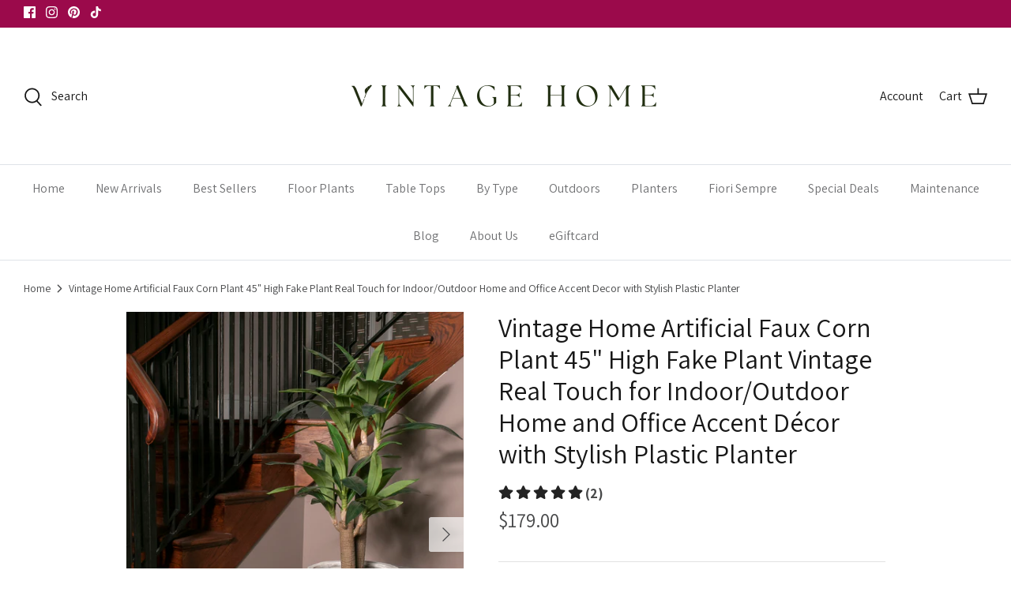

--- FILE ---
content_type: text/html; charset=utf-8
request_url: https://vintagehomeusa.com/products/vhx166
body_size: 32821
content:
<!DOCTYPE html>
<html lang="en">
<head>

  <script>(function(w,d,t,r,u){var f,n,i;w[u]=w[u]||[],f=function(){var o={ti:"97123985", enableAutoSpaTracking: true};o.q=w[u],w[u]=new UET(o),w[u].push("pageLoad")},n=d.createElement(t),n.src=r,n.async=1,n.onload=n.onreadystatechange=function(){var s=this.readyState;s&&s!=="loaded"&&s!=="complete"||(f(),n.onload=n.onreadystatechange=null)},i=d.getElementsByTagName(t)[0],i.parentNode.insertBefore(n,i)})(window,document,"script","//bat.bing.com/bat.js","uetq");</script>
                

                
<link rel="canonical" href="https://vintagehomeusa.com/products/vhx166">

                



<!-- Hotjar Tracking Code for https://vintagehomeusa.com/ -->

<script>

    (function(h,o,t,j,a,r){

        h.hj=h.hj||function(){(h.hj.q=h.hj.q||[]).push(arguments)};

        h._hjSettings={hjid:3543679,hjsv:6};

        a=o.getElementsByTagName('head')[0];

        r=o.createElement('script');r.async=1;

        r.src=t+h._hjSettings.hjid+j+h._hjSettings.hjsv;

        a.appendChild(r);

    })(window,document,'https://static.hotjar.com/c/hotjar-','.js?sv=');

</script>  

<!-- Google tag (gtag.js) -->
<script async src="https://www.googletagmanager.com/gtag/js?id=UA-228583982-1"></script>
<script>
  window.dataLayer = window.dataLayer || [];
  function gtag(){dataLayer.push(arguments);}
  gtag('js', new Date());

  gtag('config', 'UA-228583982-1');
</script>

<!-- Global site tag (gtag.js) - Google Ads: 10963029489 -->
<script async src="https://www.googletagmanager.com/gtag/js?id=AW-10963029489"></script>
<script>
window.dataLayer = window.dataLayer || [];
function gtag(){dataLayer.push(arguments);}
gtag('js', new Date());

gtag('config', 'AW-10963029489');
</script>

<!-- Google Tag Manager -->
<script>(function(w,d,s,l,i){w[l]=w[l]||[];w[l].push({'gtm.start':
new Date().getTime(),event:'gtm.js'});var f=d.getElementsByTagName(s)[0],
j=d.createElement(s),dl=l!='dataLayer'?'&l='+l:'';j.async=true;j.src=
'https://www.googletagmanager.com/gtm.js?id='+i+dl;f.parentNode.insertBefore(j,f);
})(window,document,'script','dataLayer','GTM-TWF88C6');</script>
<!-- End Google Tag Manager --> 
  
  <!-- Symmetry 5.2.0 -->

  <link rel="preload" href="//vintagehomeusa.com/cdn/shop/t/3/assets/styles.css?v=143555763864910658071757856269" as="style">
  <meta charset="utf-8" />
<meta name="viewport" content="width=device-width,initial-scale=1.0" />
<meta http-equiv="X-UA-Compatible" content="IE=edge">

<link rel="preconnect" href="https://cdn.shopify.com" crossorigin>
<link rel="preconnect" href="https://fonts.shopify.com" crossorigin>
<link rel="preconnect" href="https://monorail-edge.shopifysvc.com"><link rel="preload" as="font" href="//vintagehomeusa.com/cdn/fonts/assistant/assistant_n4.9120912a469cad1cc292572851508ca49d12e768.woff2" type="font/woff2" crossorigin><link rel="preload" as="font" href="//vintagehomeusa.com/cdn/fonts/assistant/assistant_n7.bf44452348ec8b8efa3aa3068825305886b1c83c.woff2" type="font/woff2" crossorigin><link rel="preload" as="font" href="//vintagehomeusa.com/cdn/fonts/assistant/assistant_n4.9120912a469cad1cc292572851508ca49d12e768.woff2" type="font/woff2" crossorigin><link rel="preload" as="font" href="//vintagehomeusa.com/cdn/fonts/assistant/assistant_n4.9120912a469cad1cc292572851508ca49d12e768.woff2" type="font/woff2" crossorigin><link rel="preload" as="font" href="//vintagehomeusa.com/cdn/fonts/assistant/assistant_n4.9120912a469cad1cc292572851508ca49d12e768.woff2" type="font/woff2" crossorigin><link rel="preload" href="//vintagehomeusa.com/cdn/shop/t/3/assets/vendor.min.js?v=11589511144441591071646754680" as="script">
<link rel="preload" href="//vintagehomeusa.com/cdn/shop/t/3/assets/theme.js?v=74057171116833319041646754679" as="script"><link rel="canonical" href="https://vintagehomeusa.com/products/vhx166" /><link rel="shortcut icon" href="//vintagehomeusa.com/cdn/shop/files/Vintagelogofavicon.png?v=1660027100" type="image/png" /><meta name="description" content="Shop for chic 45&quot; tall artificial corn plant for indoor or outdoor use by Vintage Home. This decor accent will bring elegance to any space. No maintenance required.">
  <meta name="theme-color" content="#72795e">

  <title>
    Artificial Corn Plant with Real Touch | 45&quot; | VH
  </title>

  <meta property="og:site_name" content="Vintage Home">
<meta property="og:url" content="https://vintagehomeusa.com/products/vhx166">
<meta property="og:title" content="Artificial Corn Plant with Real Touch | 45&quot; | VH">
<meta property="og:type" content="product">
<meta property="og:description" content="Shop for chic 45&quot; tall artificial corn plant for indoor or outdoor use by Vintage Home. This decor accent will bring elegance to any space. No maintenance required."><meta property="og:image" content="http://vintagehomeusa.com/cdn/shop/files/VHX166237.Lifestyle2_a19b247a-1bc0-42d9-a9c8-45ba0349bdee_1200x1200.jpg?v=1759405335">
  <meta property="og:image:secure_url" content="https://vintagehomeusa.com/cdn/shop/files/VHX166237.Lifestyle2_a19b247a-1bc0-42d9-a9c8-45ba0349bdee_1200x1200.jpg?v=1759405335">
  <meta property="og:image:width" content="1275">
  <meta property="og:image:height" content="1683"><meta property="og:price:amount" content="179.00">
  <meta property="og:price:currency" content="USD"><meta name="twitter:card" content="summary_large_image">
<meta name="twitter:title" content="Artificial Corn Plant with Real Touch | 45&quot; | VH">
<meta name="twitter:description" content="Shop for chic 45&quot; tall artificial corn plant for indoor or outdoor use by Vintage Home. This decor accent will bring elegance to any space. No maintenance required.">


  <link href="//vintagehomeusa.com/cdn/shop/t/3/assets/styles.css?v=143555763864910658071757856269" rel="stylesheet" type="text/css" media="all" />

  <script>
    window.theme = window.theme || {};
    theme.money_format_with_product_code_preference = "${{amount}}";
    theme.money_format_with_cart_code_preference = "${{amount}}";
    theme.money_format = "${{amount}}";
    theme.strings = {
      previous: "Previous",
      next: "Next",
      addressError: "Error looking up that address",
      addressNoResults: "No results for that address",
      addressQueryLimit: "You have exceeded the Google API usage limit. Consider upgrading to a \u003ca href=\"https:\/\/developers.google.com\/maps\/premium\/usage-limits\"\u003ePremium Plan\u003c\/a\u003e.",
      authError: "There was a problem authenticating your Google Maps API Key.",
      icon_labels_left: "Left",
      icon_labels_right: "Right",
      icon_labels_down: "Down",
      icon_labels_close: "Close",
      icon_labels_plus: "Plus",
      cart_terms_confirmation: "You must agree to the terms and conditions before continuing.",
      products_listing_from: "From",
      layout_live_search_see_all: "See all results",
      products_product_add_to_cart: "Add to Cart",
      products_variant_no_stock: "Sold out",
      products_variant_non_existent: "Unavailable",
      products_product_pick_a: "Pick a",
      products_product_unit_price_separator: " \/ ",
      general_navigation_menu_toggle_aria_label: "Toggle menu",
      general_accessibility_labels_close: "Close",
      products_added_notification_title: "Just added",
      products_added_notification_item: "Item",
      products_added_notification_unit_price: "Item price",
      products_added_notification_quantity: "Qty",
      products_added_notification_total_price: "Total price",
      products_added_notification_shipping_note: "Excl. shipping",
      products_added_notification_keep_shopping: "Keep Shopping",
      products_added_notification_cart: "Cart",
      products_product_adding_to_cart: "Adding",
      products_product_added_to_cart: "Added to cart",
      products_added_notification_subtotal: "Subtotal",
      products_labels_sold_out: "Sold Out",
      products_labels_sale: "Sale",
      products_labels_percent_reduction: "[[ amount ]]% off",
      products_labels_value_reduction_html: "[[ amount ]] off",
      products_product_preorder: "Pre-order",
      general_quick_search_pages: "Pages",
      general_quick_search_no_results: "Sorry, we couldn\u0026#39;t find any results",
      collections_general_see_all_subcollections: "See all..."
    };
    theme.routes = {
      search_url: '/search',
      cart_url: '/cart',
      cart_add_url: '/cart/add',
      cart_change_url: '/cart/change',
      predictive_search_url: '/search/suggest'
    };
    theme.settings = {
      cart_type: "page",
      quickbuy_style: "button",
      avoid_orphans: true
    };
    document.documentElement.classList.add('js');
  </script>

    

  <script>window.performance && window.performance.mark && window.performance.mark('shopify.content_for_header.start');</script><meta name="facebook-domain-verification" content="fhk8qv3it01bj9k16z9rolnye510zf">
<meta id="shopify-digital-wallet" name="shopify-digital-wallet" content="/57010651273/digital_wallets/dialog">
<meta name="shopify-checkout-api-token" content="19b908dd86faf1029999048d81310ad6">
<meta id="in-context-paypal-metadata" data-shop-id="57010651273" data-venmo-supported="false" data-environment="production" data-locale="en_US" data-paypal-v4="true" data-currency="USD">
<link rel="alternate" type="application/json+oembed" href="https://vintagehomeusa.com/products/vhx166.oembed">
<script async="async" src="/checkouts/internal/preloads.js?locale=en-US"></script>
<link rel="preconnect" href="https://shop.app" crossorigin="anonymous">
<script async="async" src="https://shop.app/checkouts/internal/preloads.js?locale=en-US&shop_id=57010651273" crossorigin="anonymous"></script>
<script id="apple-pay-shop-capabilities" type="application/json">{"shopId":57010651273,"countryCode":"US","currencyCode":"USD","merchantCapabilities":["supports3DS"],"merchantId":"gid:\/\/shopify\/Shop\/57010651273","merchantName":"Vintage Home","requiredBillingContactFields":["postalAddress","email","phone"],"requiredShippingContactFields":["postalAddress","email","phone"],"shippingType":"shipping","supportedNetworks":["visa","masterCard","amex","discover","elo","jcb"],"total":{"type":"pending","label":"Vintage Home","amount":"1.00"},"shopifyPaymentsEnabled":true,"supportsSubscriptions":true}</script>
<script id="shopify-features" type="application/json">{"accessToken":"19b908dd86faf1029999048d81310ad6","betas":["rich-media-storefront-analytics"],"domain":"vintagehomeusa.com","predictiveSearch":true,"shopId":57010651273,"locale":"en"}</script>
<script>var Shopify = Shopify || {};
Shopify.shop = "vintage-home-usa.myshopify.com";
Shopify.locale = "en";
Shopify.currency = {"active":"USD","rate":"1.0"};
Shopify.country = "US";
Shopify.theme = {"name":"Symmetry","id":123326693513,"schema_name":"Symmetry","schema_version":"5.2.0","theme_store_id":568,"role":"main"};
Shopify.theme.handle = "null";
Shopify.theme.style = {"id":null,"handle":null};
Shopify.cdnHost = "vintagehomeusa.com/cdn";
Shopify.routes = Shopify.routes || {};
Shopify.routes.root = "/";</script>
<script type="module">!function(o){(o.Shopify=o.Shopify||{}).modules=!0}(window);</script>
<script>!function(o){function n(){var o=[];function n(){o.push(Array.prototype.slice.apply(arguments))}return n.q=o,n}var t=o.Shopify=o.Shopify||{};t.loadFeatures=n(),t.autoloadFeatures=n()}(window);</script>
<script>
  window.ShopifyPay = window.ShopifyPay || {};
  window.ShopifyPay.apiHost = "shop.app\/pay";
  window.ShopifyPay.redirectState = null;
</script>
<script id="shop-js-analytics" type="application/json">{"pageType":"product"}</script>
<script defer="defer" async type="module" src="//vintagehomeusa.com/cdn/shopifycloud/shop-js/modules/v2/client.init-shop-cart-sync_D0dqhulL.en.esm.js"></script>
<script defer="defer" async type="module" src="//vintagehomeusa.com/cdn/shopifycloud/shop-js/modules/v2/chunk.common_CpVO7qML.esm.js"></script>
<script type="module">
  await import("//vintagehomeusa.com/cdn/shopifycloud/shop-js/modules/v2/client.init-shop-cart-sync_D0dqhulL.en.esm.js");
await import("//vintagehomeusa.com/cdn/shopifycloud/shop-js/modules/v2/chunk.common_CpVO7qML.esm.js");

  window.Shopify.SignInWithShop?.initShopCartSync?.({"fedCMEnabled":true,"windoidEnabled":true});

</script>
<script defer="defer" async type="module" src="//vintagehomeusa.com/cdn/shopifycloud/shop-js/modules/v2/client.payment-terms_BmrqWn8r.en.esm.js"></script>
<script defer="defer" async type="module" src="//vintagehomeusa.com/cdn/shopifycloud/shop-js/modules/v2/chunk.common_CpVO7qML.esm.js"></script>
<script defer="defer" async type="module" src="//vintagehomeusa.com/cdn/shopifycloud/shop-js/modules/v2/chunk.modal_DKF6x0Jh.esm.js"></script>
<script type="module">
  await import("//vintagehomeusa.com/cdn/shopifycloud/shop-js/modules/v2/client.payment-terms_BmrqWn8r.en.esm.js");
await import("//vintagehomeusa.com/cdn/shopifycloud/shop-js/modules/v2/chunk.common_CpVO7qML.esm.js");
await import("//vintagehomeusa.com/cdn/shopifycloud/shop-js/modules/v2/chunk.modal_DKF6x0Jh.esm.js");

  
</script>
<script>
  window.Shopify = window.Shopify || {};
  if (!window.Shopify.featureAssets) window.Shopify.featureAssets = {};
  window.Shopify.featureAssets['shop-js'] = {"shop-cart-sync":["modules/v2/client.shop-cart-sync_D9bwt38V.en.esm.js","modules/v2/chunk.common_CpVO7qML.esm.js"],"init-fed-cm":["modules/v2/client.init-fed-cm_BJ8NPuHe.en.esm.js","modules/v2/chunk.common_CpVO7qML.esm.js"],"init-shop-email-lookup-coordinator":["modules/v2/client.init-shop-email-lookup-coordinator_pVrP2-kG.en.esm.js","modules/v2/chunk.common_CpVO7qML.esm.js"],"shop-cash-offers":["modules/v2/client.shop-cash-offers_CNh7FWN-.en.esm.js","modules/v2/chunk.common_CpVO7qML.esm.js","modules/v2/chunk.modal_DKF6x0Jh.esm.js"],"init-shop-cart-sync":["modules/v2/client.init-shop-cart-sync_D0dqhulL.en.esm.js","modules/v2/chunk.common_CpVO7qML.esm.js"],"init-windoid":["modules/v2/client.init-windoid_DaoAelzT.en.esm.js","modules/v2/chunk.common_CpVO7qML.esm.js"],"shop-toast-manager":["modules/v2/client.shop-toast-manager_1DND8Tac.en.esm.js","modules/v2/chunk.common_CpVO7qML.esm.js"],"pay-button":["modules/v2/client.pay-button_CFeQi1r6.en.esm.js","modules/v2/chunk.common_CpVO7qML.esm.js"],"shop-button":["modules/v2/client.shop-button_Ca94MDdQ.en.esm.js","modules/v2/chunk.common_CpVO7qML.esm.js"],"shop-login-button":["modules/v2/client.shop-login-button_DPYNfp1Z.en.esm.js","modules/v2/chunk.common_CpVO7qML.esm.js","modules/v2/chunk.modal_DKF6x0Jh.esm.js"],"avatar":["modules/v2/client.avatar_BTnouDA3.en.esm.js"],"shop-follow-button":["modules/v2/client.shop-follow-button_BMKh4nJE.en.esm.js","modules/v2/chunk.common_CpVO7qML.esm.js","modules/v2/chunk.modal_DKF6x0Jh.esm.js"],"init-customer-accounts-sign-up":["modules/v2/client.init-customer-accounts-sign-up_CJXi5kRN.en.esm.js","modules/v2/client.shop-login-button_DPYNfp1Z.en.esm.js","modules/v2/chunk.common_CpVO7qML.esm.js","modules/v2/chunk.modal_DKF6x0Jh.esm.js"],"init-shop-for-new-customer-accounts":["modules/v2/client.init-shop-for-new-customer-accounts_BoBxkgWu.en.esm.js","modules/v2/client.shop-login-button_DPYNfp1Z.en.esm.js","modules/v2/chunk.common_CpVO7qML.esm.js","modules/v2/chunk.modal_DKF6x0Jh.esm.js"],"init-customer-accounts":["modules/v2/client.init-customer-accounts_DCuDTzpR.en.esm.js","modules/v2/client.shop-login-button_DPYNfp1Z.en.esm.js","modules/v2/chunk.common_CpVO7qML.esm.js","modules/v2/chunk.modal_DKF6x0Jh.esm.js"],"checkout-modal":["modules/v2/client.checkout-modal_U_3e4VxF.en.esm.js","modules/v2/chunk.common_CpVO7qML.esm.js","modules/v2/chunk.modal_DKF6x0Jh.esm.js"],"lead-capture":["modules/v2/client.lead-capture_DEgn0Z8u.en.esm.js","modules/v2/chunk.common_CpVO7qML.esm.js","modules/v2/chunk.modal_DKF6x0Jh.esm.js"],"shop-login":["modules/v2/client.shop-login_CoM5QKZ_.en.esm.js","modules/v2/chunk.common_CpVO7qML.esm.js","modules/v2/chunk.modal_DKF6x0Jh.esm.js"],"payment-terms":["modules/v2/client.payment-terms_BmrqWn8r.en.esm.js","modules/v2/chunk.common_CpVO7qML.esm.js","modules/v2/chunk.modal_DKF6x0Jh.esm.js"]};
</script>
<script>(function() {
  var isLoaded = false;
  function asyncLoad() {
    if (isLoaded) return;
    isLoaded = true;
    var urls = ["https:\/\/freegift.sortecom.com\/embed\/free-gift.js?shop=vintage-home-usa.myshopify.com","https:\/\/d23dclunsivw3h.cloudfront.net\/redirect-app.js?shop=vintage-home-usa.myshopify.com","\/\/cdn.shopify.com\/proxy\/3233d1da63b3d58bb14f96a33340030ea68f4b0f0e842ad31b58d3223ac7e18e\/api.goaffpro.com\/loader.js?shop=vintage-home-usa.myshopify.com\u0026sp-cache-control=cHVibGljLCBtYXgtYWdlPTkwMA","https:\/\/cdn.opinew.com\/js\/opinew-active.js?shop=vintage-home-usa.myshopify.com","https:\/\/svt.firstbits.com.br\/script.js?shop=vintage-home-usa.myshopify.com"];
    for (var i = 0; i < urls.length; i++) {
      var s = document.createElement('script');
      s.type = 'text/javascript';
      s.async = true;
      s.src = urls[i];
      var x = document.getElementsByTagName('script')[0];
      x.parentNode.insertBefore(s, x);
    }
  };
  if(window.attachEvent) {
    window.attachEvent('onload', asyncLoad);
  } else {
    window.addEventListener('load', asyncLoad, false);
  }
})();</script>
<script id="__st">var __st={"a":57010651273,"offset":-18000,"reqid":"8658ef90-953f-4e2b-a306-25fec4a22b8a-1764742949","pageurl":"vintagehomeusa.com\/products\/vhx166","u":"29695aa0370d","p":"product","rtyp":"product","rid":6833865162889};</script>
<script>window.ShopifyPaypalV4VisibilityTracking = true;</script>
<script id="captcha-bootstrap">!function(){'use strict';const t='contact',e='account',n='new_comment',o=[[t,t],['blogs',n],['comments',n],[t,'customer']],c=[[e,'customer_login'],[e,'guest_login'],[e,'recover_customer_password'],[e,'create_customer']],r=t=>t.map((([t,e])=>`form[action*='/${t}']:not([data-nocaptcha='true']) input[name='form_type'][value='${e}']`)).join(','),a=t=>()=>t?[...document.querySelectorAll(t)].map((t=>t.form)):[];function s(){const t=[...o],e=r(t);return a(e)}const i='password',u='form_key',d=['recaptcha-v3-token','g-recaptcha-response','h-captcha-response',i],f=()=>{try{return window.sessionStorage}catch{return}},m='__shopify_v',_=t=>t.elements[u];function p(t,e,n=!1){try{const o=window.sessionStorage,c=JSON.parse(o.getItem(e)),{data:r}=function(t){const{data:e,action:n}=t;return t[m]||n?{data:e,action:n}:{data:t,action:n}}(c);for(const[e,n]of Object.entries(r))t.elements[e]&&(t.elements[e].value=n);n&&o.removeItem(e)}catch(o){console.error('form repopulation failed',{error:o})}}const l='form_type',E='cptcha';function T(t){t.dataset[E]=!0}const w=window,h=w.document,L='Shopify',v='ce_forms',y='captcha';let A=!1;((t,e)=>{const n=(g='f06e6c50-85a8-45c8-87d0-21a2b65856fe',I='https://cdn.shopify.com/shopifycloud/storefront-forms-hcaptcha/ce_storefront_forms_captcha_hcaptcha.v1.5.2.iife.js',D={infoText:'Protected by hCaptcha',privacyText:'Privacy',termsText:'Terms'},(t,e,n)=>{const o=w[L][v],c=o.bindForm;if(c)return c(t,g,e,D).then(n);var r;o.q.push([[t,g,e,D],n]),r=I,A||(h.body.append(Object.assign(h.createElement('script'),{id:'captcha-provider',async:!0,src:r})),A=!0)});var g,I,D;w[L]=w[L]||{},w[L][v]=w[L][v]||{},w[L][v].q=[],w[L][y]=w[L][y]||{},w[L][y].protect=function(t,e){n(t,void 0,e),T(t)},Object.freeze(w[L][y]),function(t,e,n,w,h,L){const[v,y,A,g]=function(t,e,n){const i=e?o:[],u=t?c:[],d=[...i,...u],f=r(d),m=r(i),_=r(d.filter((([t,e])=>n.includes(e))));return[a(f),a(m),a(_),s()]}(w,h,L),I=t=>{const e=t.target;return e instanceof HTMLFormElement?e:e&&e.form},D=t=>v().includes(t);t.addEventListener('submit',(t=>{const e=I(t);if(!e)return;const n=D(e)&&!e.dataset.hcaptchaBound&&!e.dataset.recaptchaBound,o=_(e),c=g().includes(e)&&(!o||!o.value);(n||c)&&t.preventDefault(),c&&!n&&(function(t){try{if(!f())return;!function(t){const e=f();if(!e)return;const n=_(t);if(!n)return;const o=n.value;o&&e.removeItem(o)}(t);const e=Array.from(Array(32),(()=>Math.random().toString(36)[2])).join('');!function(t,e){_(t)||t.append(Object.assign(document.createElement('input'),{type:'hidden',name:u})),t.elements[u].value=e}(t,e),function(t,e){const n=f();if(!n)return;const o=[...t.querySelectorAll(`input[type='${i}']`)].map((({name:t})=>t)),c=[...d,...o],r={};for(const[a,s]of new FormData(t).entries())c.includes(a)||(r[a]=s);n.setItem(e,JSON.stringify({[m]:1,action:t.action,data:r}))}(t,e)}catch(e){console.error('failed to persist form',e)}}(e),e.submit())}));const S=(t,e)=>{t&&!t.dataset[E]&&(n(t,e.some((e=>e===t))),T(t))};for(const o of['focusin','change'])t.addEventListener(o,(t=>{const e=I(t);D(e)&&S(e,y())}));const B=e.get('form_key'),M=e.get(l),P=B&&M;t.addEventListener('DOMContentLoaded',(()=>{const t=y();if(P)for(const e of t)e.elements[l].value===M&&p(e,B);[...new Set([...A(),...v().filter((t=>'true'===t.dataset.shopifyCaptcha))])].forEach((e=>S(e,t)))}))}(h,new URLSearchParams(w.location.search),n,t,e,['guest_login'])})(!0,!0)}();</script>
<script integrity="sha256-52AcMU7V7pcBOXWImdc/TAGTFKeNjmkeM1Pvks/DTgc=" data-source-attribution="shopify.loadfeatures" defer="defer" src="//vintagehomeusa.com/cdn/shopifycloud/storefront/assets/storefront/load_feature-81c60534.js" crossorigin="anonymous"></script>
<script crossorigin="anonymous" defer="defer" src="//vintagehomeusa.com/cdn/shopifycloud/storefront/assets/shopify_pay/storefront-65b4c6d7.js?v=20250812"></script>
<script data-source-attribution="shopify.dynamic_checkout.dynamic.init">var Shopify=Shopify||{};Shopify.PaymentButton=Shopify.PaymentButton||{isStorefrontPortableWallets:!0,init:function(){window.Shopify.PaymentButton.init=function(){};var t=document.createElement("script");t.src="https://vintagehomeusa.com/cdn/shopifycloud/portable-wallets/latest/portable-wallets.en.js",t.type="module",document.head.appendChild(t)}};
</script>
<script data-source-attribution="shopify.dynamic_checkout.buyer_consent">
  function portableWalletsHideBuyerConsent(e){var t=document.getElementById("shopify-buyer-consent"),n=document.getElementById("shopify-subscription-policy-button");t&&n&&(t.classList.add("hidden"),t.setAttribute("aria-hidden","true"),n.removeEventListener("click",e))}function portableWalletsShowBuyerConsent(e){var t=document.getElementById("shopify-buyer-consent"),n=document.getElementById("shopify-subscription-policy-button");t&&n&&(t.classList.remove("hidden"),t.removeAttribute("aria-hidden"),n.addEventListener("click",e))}window.Shopify?.PaymentButton&&(window.Shopify.PaymentButton.hideBuyerConsent=portableWalletsHideBuyerConsent,window.Shopify.PaymentButton.showBuyerConsent=portableWalletsShowBuyerConsent);
</script>
<script data-source-attribution="shopify.dynamic_checkout.cart.bootstrap">document.addEventListener("DOMContentLoaded",(function(){function t(){return document.querySelector("shopify-accelerated-checkout-cart, shopify-accelerated-checkout")}if(t())Shopify.PaymentButton.init();else{new MutationObserver((function(e,n){t()&&(Shopify.PaymentButton.init(),n.disconnect())})).observe(document.body,{childList:!0,subtree:!0})}}));
</script>
<link id="shopify-accelerated-checkout-styles" rel="stylesheet" media="screen" href="https://vintagehomeusa.com/cdn/shopifycloud/portable-wallets/latest/accelerated-checkout-backwards-compat.css" crossorigin="anonymous">
<style id="shopify-accelerated-checkout-cart">
        #shopify-buyer-consent {
  margin-top: 1em;
  display: inline-block;
  width: 100%;
}

#shopify-buyer-consent.hidden {
  display: none;
}

#shopify-subscription-policy-button {
  background: none;
  border: none;
  padding: 0;
  text-decoration: underline;
  font-size: inherit;
  cursor: pointer;
}

#shopify-subscription-policy-button::before {
  box-shadow: none;
}

      </style>
<script id="sections-script" data-sections="product-recommendations" defer="defer" src="//vintagehomeusa.com/cdn/shop/t/3/compiled_assets/scripts.js?7137"></script>
<script>window.performance && window.performance.mark && window.performance.mark('shopify.content_for_header.end');</script>
<script>var scaaffCheck = false;</script>
<script src="//vintagehomeusa.com/cdn/shop/t/3/assets/sca_affiliate.js?v=104779757550391720601651617753" type="text/javascript"></script>
<!-- BEGIN app block: shopify://apps/klaviyo-email-marketing-sms/blocks/klaviyo-onsite-embed/2632fe16-c075-4321-a88b-50b567f42507 -->












  <script async src="https://static.klaviyo.com/onsite/js/SPtgbj/klaviyo.js?company_id=SPtgbj"></script>
  <script>!function(){if(!window.klaviyo){window._klOnsite=window._klOnsite||[];try{window.klaviyo=new Proxy({},{get:function(n,i){return"push"===i?function(){var n;(n=window._klOnsite).push.apply(n,arguments)}:function(){for(var n=arguments.length,o=new Array(n),w=0;w<n;w++)o[w]=arguments[w];var t="function"==typeof o[o.length-1]?o.pop():void 0,e=new Promise((function(n){window._klOnsite.push([i].concat(o,[function(i){t&&t(i),n(i)}]))}));return e}}})}catch(n){window.klaviyo=window.klaviyo||[],window.klaviyo.push=function(){var n;(n=window._klOnsite).push.apply(n,arguments)}}}}();</script>

  
    <script id="viewed_product">
      if (item == null) {
        var _learnq = _learnq || [];

        var MetafieldReviews = null
        var MetafieldYotpoRating = null
        var MetafieldYotpoCount = null
        var MetafieldLooxRating = null
        var MetafieldLooxCount = null
        var okendoProduct = null
        var okendoProductReviewCount = null
        var okendoProductReviewAverageValue = null
        try {
          // The following fields are used for Customer Hub recently viewed in order to add reviews.
          // This information is not part of __kla_viewed. Instead, it is part of __kla_viewed_reviewed_items
          MetafieldReviews = {};
          MetafieldYotpoRating = null
          MetafieldYotpoCount = null
          MetafieldLooxRating = null
          MetafieldLooxCount = null

          okendoProduct = null
          // If the okendo metafield is not legacy, it will error, which then requires the new json formatted data
          if (okendoProduct && 'error' in okendoProduct) {
            okendoProduct = null
          }
          okendoProductReviewCount = okendoProduct ? okendoProduct.reviewCount : null
          okendoProductReviewAverageValue = okendoProduct ? okendoProduct.reviewAverageValue : null
        } catch (error) {
          console.error('Error in Klaviyo onsite reviews tracking:', error);
        }

        var item = {
          Name: "Vintage Home Artificial Faux Corn Plant 45\" High Fake Plant Real Touch for Indoor\/Outdoor Home and Office Accent Decor with Stylish Plastic Planter",
          ProductID: 6833865162889,
          Categories: ["Bamboo Plant \u0026 Trees","Bonsai","Fake Floor Plants","Faux Plants","Outdoor Oasis:  Fresh Styles for Your Outdoor Space"],
          ImageURL: "https://vintagehomeusa.com/cdn/shop/files/VHX166237.Lifestyle2_a19b247a-1bc0-42d9-a9c8-45ba0349bdee_grande.jpg?v=1759405335",
          URL: "https://vintagehomeusa.com/products/vhx166",
          Brand: "Vintage Home",
          Price: "$179.00",
          Value: "179.00",
          CompareAtPrice: "$0.00"
        };
        _learnq.push(['track', 'Viewed Product', item]);
        _learnq.push(['trackViewedItem', {
          Title: item.Name,
          ItemId: item.ProductID,
          Categories: item.Categories,
          ImageUrl: item.ImageURL,
          Url: item.URL,
          Metadata: {
            Brand: item.Brand,
            Price: item.Price,
            Value: item.Value,
            CompareAtPrice: item.CompareAtPrice
          },
          metafields:{
            reviews: MetafieldReviews,
            yotpo:{
              rating: MetafieldYotpoRating,
              count: MetafieldYotpoCount,
            },
            loox:{
              rating: MetafieldLooxRating,
              count: MetafieldLooxCount,
            },
            okendo: {
              rating: okendoProductReviewAverageValue,
              count: okendoProductReviewCount,
            }
          }
        }]);
      }
    </script>
  




  <script>
    window.klaviyoReviewsProductDesignMode = false
  </script>







<!-- END app block --><!-- BEGIN app block: shopify://apps/simprosys-google-shopping-feed/blocks/core_settings_block/1f0b859e-9fa6-4007-97e8-4513aff5ff3b --><!-- BEGIN: GSF App Core Tags & Scripts by Simprosys Google Shopping Feed -->









<!-- END: GSF App Core Tags & Scripts by Simprosys Google Shopping Feed -->
<!-- END app block --><!-- BEGIN app block: shopify://apps/opinew-reviews/blocks/global/e1d8e0dc-17ff-4e4a-8a8a-1e73c8ef8676 --><link rel="preload" href="https://cdn.opinew.com/styles/opw-icons/style.css" as="style" onload="this.onload=null;this.rel='stylesheet'">
<noscript><link rel="stylesheet" href="https://cdn.opinew.com/styles/opw-icons/style.css"></noscript>
<style id='opinew_product_plugin_css'>
    .opinew-stars-plugin-product .opinew-star-plugin-inside .stars-color, 
    .opinew-stars-plugin-product .stars-color, 
    .stars-color {
        color:#232323 !important;
    }
    .opinew-stars-plugin-link {
        cursor: pointer;
    }
    .opinew-no-reviews-stars-plugin:hover {
        color: #C45500;
    }
    
    .opw-widget-wrapper-default {
        max-width: 1200px;
        margin: 0 auto;
    }
    
            #opinew-stars-plugin-product {
                text-align:left;
            }
            
            .opinew-stars-plugin-product-list {
                text-align:center;
            }
            
        .opinew-list-stars-disable {
            display:none;
        }
        .opinew-product-page-stars-disable {
            display:none;
        }
         .opinew-star-plugin-inside i.opw-noci:empty{display:inherit!important}#opinew_all_reviews_plugin_app:empty,#opinew_badge_plugin_app:empty,#opinew_carousel_plugin_app:empty,#opinew_product_floating_widget:empty,#opinew_product_plugin_app:empty,#opinew_review_request_app:empty,.opinew-all-reviews-plugin-dynamic:empty,.opinew-badge-plugin-dynamic:empty,.opinew-carousel-plugin-dynamic:empty,.opinew-product-plugin-dynamic:empty,.opinew-review-request-dynamic:empty,.opw-dynamic-stars-collection:empty,.opw-dynamic-stars:empty{display:block!important} </style>
<meta id='opinew_config_container' data-opwconfig='{&quot;server_url&quot;: &quot;https://api.opinew.com&quot;, &quot;shop&quot;: {&quot;id&quot;: 264187, &quot;name&quot;: &quot;Vintage Home&quot;, &quot;public_api_key&quot;: &quot;56Z3S9CR5RTKHPG4KU74&quot;, &quot;logo_url&quot;: &quot;https://opinew.imgix.net/https%3A%2F%2Fcdn.opinew.com%2Femail-template-images%2F264187%2F5GV5RXKWCZ.png?fit=max&amp;h=450&amp;orient=0&amp;s=eff6d10322d8ae0bbab5e0077c752edd&quot;}, &quot;permissions&quot;: {&quot;no_branding&quot;: false, &quot;up_to3_photos&quot;: false, &quot;up_to5_photos&quot;: false, &quot;q_and_a&quot;: false, &quot;video_reviews&quot;: true, &quot;optimised_images&quot;: false, &quot;link_shops_single&quot;: false, &quot;link_shops_double&quot;: false, &quot;link_shops_unlimited&quot;: false, &quot;bazaarvoice_integration&quot;: false}, &quot;review_publishing&quot;: &quot;email&quot;, &quot;badge_shop_reviews_link&quot;: &quot;https://api.opinew.com/shop-reviews/264187&quot;, &quot;stars_color_product_and_collections&quot;: &quot;#232323&quot;, &quot;theme_transparent_color&quot;: &quot;initial&quot;, &quot;navbar_color&quot;: &quot;#000000&quot;, &quot;questions_and_answers_active&quot;: false, &quot;number_reviews_per_page&quot;: 8, &quot;show_customer_images_section&quot;: true, &quot;display_stars_if_no_reviews&quot;: false, &quot;stars_alignment_product_page&quot;: &quot;left&quot;, &quot;stars_alignment_product_page_mobile&quot;: &quot;center&quot;, &quot;stars_alignment_collections&quot;: &quot;center&quot;, &quot;stars_alignment_collections_mobile&quot;: &quot;center&quot;, &quot;badge_stars_color&quot;: &quot;#232323&quot;, &quot;badge_border_color&quot;: &quot;#dae1e7&quot;, &quot;badge_background_color&quot;: &quot;#ffffff&quot;, &quot;badge_text_color&quot;: &quot;#3C3C3C&quot;, &quot;badge_secondary_text_color&quot;: &quot;#606f7b&quot;, &quot;carousel_theme_style&quot;: &quot;card&quot;, &quot;carousel_stars_color&quot;: &quot;#232323&quot;, &quot;carousel_border_color&quot;: &quot;#c5c5c5&quot;, &quot;carousel_background_color&quot;: &quot;#ffffff00&quot;, &quot;carousel_controls_color&quot;: &quot;#5a5a5a&quot;, &quot;carousel_verified_badge_color&quot;: &quot;#38c172&quot;, &quot;carousel_text_color&quot;: &quot;#3d4852&quot;, &quot;carousel_secondary_text_color&quot;: &quot;#606f7b&quot;, &quot;carousel_product_name_color&quot;: &quot;#3d4852&quot;, &quot;carousel_widget_show_dates&quot;: true, &quot;carousel_border_active&quot;: false, &quot;carousel_auto_scroll&quot;: false, &quot;carousel_show_product_name&quot;: false, &quot;carousel_featured_reviews&quot;: [], &quot;display_widget_if_no_reviews&quot;: true, &quot;show_country_and_foreign_reviews&quot;: false, &quot;show_full_customer_names&quot;: false, &quot;custom_header_url&quot;: null, &quot;custom_card_url&quot;: null, &quot;custom_gallery_url&quot;: null, &quot;default_sorting&quot;: &quot;recent&quot;, &quot;enable_widget_review_search&quot;: false, &quot;center_stars_mobile&quot;: false, &quot;center_stars_mobile_breakpoint&quot;: &quot;1000px&quot;, &quot;ab_test_active&quot;: false, &quot;request_form_stars_color&quot;: &quot;#232323&quot;, &quot;request_form_image_url&quot;: null, &quot;request_form_custom_css&quot;: null, &quot;request_form_show_ratings&quot;: null, &quot;request_form_display_shop_logo&quot;: null, &quot;request_form_display_product_image&quot;: null, &quot;request_form_progress_type&quot;: null, &quot;request_form_btn_color&quot;: &quot;#2f70ee&quot;, &quot;request_form_progress_bar_color&quot;: &quot;#2f70ee&quot;, &quot;request_form_background_color&quot;: &quot;#DCEBFC&quot;, &quot;request_form_card_background&quot;: &quot;#FFFFFF&quot;, &quot;can_display_photos&quot;: true, &quot;special_pagination&quot;: true, &quot;hide_review_count_widget&quot;: true, &quot;background_color&quot;: &quot;#F3F3F3&quot;, &quot;buttons_color&quot;: &quot;#ffc617&quot;, &quot;display_floating_widget&quot;: false, &quot;display_review_source&quot;: false, &quot;floating_widget_button_background_color&quot;: &quot;#000000&quot;, &quot;floating_widget_button_text_color&quot;: &quot;#ffffff&quot;, &quot;floating_widget_button_position&quot;: &quot;left&quot;, &quot;navbar_text_color&quot;: &quot;#232323&quot;, &quot;number_review_columns&quot;: 2, &quot;pagination_color&quot;: &quot;#AEAEAE&quot;, &quot;preferred_date_format&quot;: &quot;MM/dd/yyyy&quot;, &quot;preferred_language&quot;: &quot;en&quot;, &quot;review_image_max_height&quot;: &quot;450px&quot;, &quot;reviews_card_border_active&quot;: true, &quot;reviews_card_border_color&quot;: &quot;#76757524&quot;, &quot;secondary_text_color&quot;: &quot;#232323&quot;, &quot;show_large_review_image&quot;: false, &quot;show_review_images&quot;: true, &quot;show_star_bars&quot;: true, &quot;star_bars_width&quot;: &quot;300px&quot;, &quot;star_bars_width_auto&quot;: true, &quot;stars_color&quot;: &quot;#232323&quot;, &quot;text_color&quot;: &quot;#232323&quot;, &quot;verified_badge_color&quot;: &quot;#AEAEAE&quot;, &quot;widget_show_dates&quot;: true, &quot;widget_theme_style&quot;: &quot;card&quot;, &quot;widget_top_section_style&quot;: &quot;default&quot;, &quot;new_widget_version&quot;: true, &quot;shop_widgets_updated&quot;: true, &quot;display_verified_badge&quot;: true, &quot;filter_sort_by_button_color&quot;: &quot;#232323&quot;, &quot;pagination_arrows_button_color&quot;: &quot;#AEAEAE&quot;, &quot;review_card_border_radius&quot;: &quot;12px&quot;, &quot;review_source_label_color&quot;: &quot;#AEAEAE&quot;, &quot;reviews_number_color&quot;: &quot;#000000&quot;, &quot;search_icon_color&quot;: &quot;#232323&quot;, &quot;search_placeholder_color&quot;: &quot;#000000&quot;, &quot;write_review_button_color&quot;: &quot;#232323&quot;, &quot;write_review_button_text_color&quot;: &quot;#ffffff&quot;, &quot;fonts&quot;: {&quot;reviews_card_main_font_size&quot;: &quot;1rem&quot;, &quot;reviews_card_secondary_font_size&quot;: &quot;1rem&quot;, &quot;form_headings_font_size&quot;: &quot;0.875rem&quot;, &quot;form_input_font_size&quot;: &quot;1.125rem&quot;, &quot;paginator_font_size&quot;: &quot;1.125rem&quot;, &quot;badge_average_score&quot;: &quot;2rem&quot;, &quot;badge_primary&quot;: &quot;1.25rem&quot;, &quot;badge_secondary&quot;: &quot;1rem&quot;, &quot;carousel_primary&quot;: &quot;1rem&quot;, &quot;carousel_secondary&quot;: &quot;1rem&quot;, &quot;star_summary_overall_score_font_size&quot;: &quot;2.25rem&quot;, &quot;star_summary_progress_bars_font_size&quot;: &quot;1.125rem&quot;, &quot;filters_font_size&quot;: &quot;1rem&quot;, &quot;form_post_font_size&quot;: &quot;2.25rem&quot;, &quot;navbar_buttons_font_size&quot;: &quot;1.125rem&quot;, &quot;navbar_reviews_title_font_size&quot;: &quot;1rem&quot;, &quot;qna_title_font_size&quot;: &quot;1.5rem&quot;, &quot;star_summary_reviewsnum_font_size&quot;: &quot;1.5rem&quot;}}' >
<script> 
  var OPW_PUBLIC_KEY = "56Z3S9CR5RTKHPG4KU74";
  var OPW_API_ENDPOINT = "https://api.opinew.com";
  var OPW_CHECKER_ENDPOINT = "https://shop-status.opinew.cloud";
  var OPW_BACKEND_VERSION = "25.41.1-0-ge32fade58";
</script>
<script src="https://cdn.opinew.com/shop-widgets/static/js/index.8ffabcca.js" defer></script>



<!-- END app block --><script src="https://cdn.shopify.com/extensions/4bff5ccf-ba34-4433-8855-97906549b1e4/forms-2274/assets/shopify-forms-loader.js" type="text/javascript" defer="defer"></script>
<script src="https://cdn.shopify.com/extensions/1f805629-c1d3-44c5-afa0-f2ef641295ef/booster-page-speed-optimizer-1/assets/speed-embed.js" type="text/javascript" defer="defer"></script>
<link href="https://monorail-edge.shopifysvc.com" rel="dns-prefetch">
<script>(function(){if ("sendBeacon" in navigator && "performance" in window) {try {var session_token_from_headers = performance.getEntriesByType('navigation')[0].serverTiming.find(x => x.name == '_s').description;} catch {var session_token_from_headers = undefined;}var session_cookie_matches = document.cookie.match(/_shopify_s=([^;]*)/);var session_token_from_cookie = session_cookie_matches && session_cookie_matches.length === 2 ? session_cookie_matches[1] : "";var session_token = session_token_from_headers || session_token_from_cookie || "";function handle_abandonment_event(e) {var entries = performance.getEntries().filter(function(entry) {return /monorail-edge.shopifysvc.com/.test(entry.name);});if (!window.abandonment_tracked && entries.length === 0) {window.abandonment_tracked = true;var currentMs = Date.now();var navigation_start = performance.timing.navigationStart;var payload = {shop_id: 57010651273,url: window.location.href,navigation_start,duration: currentMs - navigation_start,session_token,page_type: "product"};window.navigator.sendBeacon("https://monorail-edge.shopifysvc.com/v1/produce", JSON.stringify({schema_id: "online_store_buyer_site_abandonment/1.1",payload: payload,metadata: {event_created_at_ms: currentMs,event_sent_at_ms: currentMs}}));}}window.addEventListener('pagehide', handle_abandonment_event);}}());</script>
<script id="web-pixels-manager-setup">(function e(e,d,r,n,o){if(void 0===o&&(o={}),!Boolean(null===(a=null===(i=window.Shopify)||void 0===i?void 0:i.analytics)||void 0===a?void 0:a.replayQueue)){var i,a;window.Shopify=window.Shopify||{};var t=window.Shopify;t.analytics=t.analytics||{};var s=t.analytics;s.replayQueue=[],s.publish=function(e,d,r){return s.replayQueue.push([e,d,r]),!0};try{self.performance.mark("wpm:start")}catch(e){}var l=function(){var e={modern:/Edge?\/(1{2}[4-9]|1[2-9]\d|[2-9]\d{2}|\d{4,})\.\d+(\.\d+|)|Firefox\/(1{2}[4-9]|1[2-9]\d|[2-9]\d{2}|\d{4,})\.\d+(\.\d+|)|Chrom(ium|e)\/(9{2}|\d{3,})\.\d+(\.\d+|)|(Maci|X1{2}).+ Version\/(15\.\d+|(1[6-9]|[2-9]\d|\d{3,})\.\d+)([,.]\d+|)( \(\w+\)|)( Mobile\/\w+|) Safari\/|Chrome.+OPR\/(9{2}|\d{3,})\.\d+\.\d+|(CPU[ +]OS|iPhone[ +]OS|CPU[ +]iPhone|CPU IPhone OS|CPU iPad OS)[ +]+(15[._]\d+|(1[6-9]|[2-9]\d|\d{3,})[._]\d+)([._]\d+|)|Android:?[ /-](13[3-9]|1[4-9]\d|[2-9]\d{2}|\d{4,})(\.\d+|)(\.\d+|)|Android.+Firefox\/(13[5-9]|1[4-9]\d|[2-9]\d{2}|\d{4,})\.\d+(\.\d+|)|Android.+Chrom(ium|e)\/(13[3-9]|1[4-9]\d|[2-9]\d{2}|\d{4,})\.\d+(\.\d+|)|SamsungBrowser\/([2-9]\d|\d{3,})\.\d+/,legacy:/Edge?\/(1[6-9]|[2-9]\d|\d{3,})\.\d+(\.\d+|)|Firefox\/(5[4-9]|[6-9]\d|\d{3,})\.\d+(\.\d+|)|Chrom(ium|e)\/(5[1-9]|[6-9]\d|\d{3,})\.\d+(\.\d+|)([\d.]+$|.*Safari\/(?![\d.]+ Edge\/[\d.]+$))|(Maci|X1{2}).+ Version\/(10\.\d+|(1[1-9]|[2-9]\d|\d{3,})\.\d+)([,.]\d+|)( \(\w+\)|)( Mobile\/\w+|) Safari\/|Chrome.+OPR\/(3[89]|[4-9]\d|\d{3,})\.\d+\.\d+|(CPU[ +]OS|iPhone[ +]OS|CPU[ +]iPhone|CPU IPhone OS|CPU iPad OS)[ +]+(10[._]\d+|(1[1-9]|[2-9]\d|\d{3,})[._]\d+)([._]\d+|)|Android:?[ /-](13[3-9]|1[4-9]\d|[2-9]\d{2}|\d{4,})(\.\d+|)(\.\d+|)|Mobile Safari.+OPR\/([89]\d|\d{3,})\.\d+\.\d+|Android.+Firefox\/(13[5-9]|1[4-9]\d|[2-9]\d{2}|\d{4,})\.\d+(\.\d+|)|Android.+Chrom(ium|e)\/(13[3-9]|1[4-9]\d|[2-9]\d{2}|\d{4,})\.\d+(\.\d+|)|Android.+(UC? ?Browser|UCWEB|U3)[ /]?(15\.([5-9]|\d{2,})|(1[6-9]|[2-9]\d|\d{3,})\.\d+)\.\d+|SamsungBrowser\/(5\.\d+|([6-9]|\d{2,})\.\d+)|Android.+MQ{2}Browser\/(14(\.(9|\d{2,})|)|(1[5-9]|[2-9]\d|\d{3,})(\.\d+|))(\.\d+|)|K[Aa][Ii]OS\/(3\.\d+|([4-9]|\d{2,})\.\d+)(\.\d+|)/},d=e.modern,r=e.legacy,n=navigator.userAgent;return n.match(d)?"modern":n.match(r)?"legacy":"unknown"}(),u="modern"===l?"modern":"legacy",c=(null!=n?n:{modern:"",legacy:""})[u],f=function(e){return[e.baseUrl,"/wpm","/b",e.hashVersion,"modern"===e.buildTarget?"m":"l",".js"].join("")}({baseUrl:d,hashVersion:r,buildTarget:u}),m=function(e){var d=e.version,r=e.bundleTarget,n=e.surface,o=e.pageUrl,i=e.monorailEndpoint;return{emit:function(e){var a=e.status,t=e.errorMsg,s=(new Date).getTime(),l=JSON.stringify({metadata:{event_sent_at_ms:s},events:[{schema_id:"web_pixels_manager_load/3.1",payload:{version:d,bundle_target:r,page_url:o,status:a,surface:n,error_msg:t},metadata:{event_created_at_ms:s}}]});if(!i)return console&&console.warn&&console.warn("[Web Pixels Manager] No Monorail endpoint provided, skipping logging."),!1;try{return self.navigator.sendBeacon.bind(self.navigator)(i,l)}catch(e){}var u=new XMLHttpRequest;try{return u.open("POST",i,!0),u.setRequestHeader("Content-Type","text/plain"),u.send(l),!0}catch(e){return console&&console.warn&&console.warn("[Web Pixels Manager] Got an unhandled error while logging to Monorail."),!1}}}}({version:r,bundleTarget:l,surface:e.surface,pageUrl:self.location.href,monorailEndpoint:e.monorailEndpoint});try{o.browserTarget=l,function(e){var d=e.src,r=e.async,n=void 0===r||r,o=e.onload,i=e.onerror,a=e.sri,t=e.scriptDataAttributes,s=void 0===t?{}:t,l=document.createElement("script"),u=document.querySelector("head"),c=document.querySelector("body");if(l.async=n,l.src=d,a&&(l.integrity=a,l.crossOrigin="anonymous"),s)for(var f in s)if(Object.prototype.hasOwnProperty.call(s,f))try{l.dataset[f]=s[f]}catch(e){}if(o&&l.addEventListener("load",o),i&&l.addEventListener("error",i),u)u.appendChild(l);else{if(!c)throw new Error("Did not find a head or body element to append the script");c.appendChild(l)}}({src:f,async:!0,onload:function(){if(!function(){var e,d;return Boolean(null===(d=null===(e=window.Shopify)||void 0===e?void 0:e.analytics)||void 0===d?void 0:d.initialized)}()){var d=window.webPixelsManager.init(e)||void 0;if(d){var r=window.Shopify.analytics;r.replayQueue.forEach((function(e){var r=e[0],n=e[1],o=e[2];d.publishCustomEvent(r,n,o)})),r.replayQueue=[],r.publish=d.publishCustomEvent,r.visitor=d.visitor,r.initialized=!0}}},onerror:function(){return m.emit({status:"failed",errorMsg:"".concat(f," has failed to load")})},sri:function(e){var d=/^sha384-[A-Za-z0-9+/=]+$/;return"string"==typeof e&&d.test(e)}(c)?c:"",scriptDataAttributes:o}),m.emit({status:"loading"})}catch(e){m.emit({status:"failed",errorMsg:(null==e?void 0:e.message)||"Unknown error"})}}})({shopId: 57010651273,storefrontBaseUrl: "https://vintagehomeusa.com",extensionsBaseUrl: "https://extensions.shopifycdn.com/cdn/shopifycloud/web-pixels-manager",monorailEndpoint: "https://monorail-edge.shopifysvc.com/unstable/produce_batch",surface: "storefront-renderer",enabledBetaFlags: ["2dca8a86"],webPixelsConfigList: [{"id":"1507262601","configuration":"{\"accountID\":\"SPtgbj\",\"webPixelConfig\":\"eyJlbmFibGVBZGRlZFRvQ2FydEV2ZW50cyI6IHRydWV9\"}","eventPayloadVersion":"v1","runtimeContext":"STRICT","scriptVersion":"9a3e1117c25e3d7955a2b89bcfe1cdfd","type":"APP","apiClientId":123074,"privacyPurposes":["ANALYTICS","MARKETING"],"dataSharingAdjustments":{"protectedCustomerApprovalScopes":["read_customer_address","read_customer_email","read_customer_name","read_customer_personal_data","read_customer_phone"]}},{"id":"1370292361","configuration":"{\"account_ID\":\"1041230\",\"google_analytics_tracking_tag\":\"1\",\"measurement_id\":\"2\",\"api_secret\":\"3\",\"shop_settings\":\"{\\\"custom_pixel_script\\\":\\\"https:\\\\\\\/\\\\\\\/storage.googleapis.com\\\\\\\/gsf-scripts\\\\\\\/custom-pixels\\\\\\\/vintage-home-usa.js\\\"}\"}","eventPayloadVersion":"v1","runtimeContext":"LAX","scriptVersion":"c6b888297782ed4a1cba19cda43d6625","type":"APP","apiClientId":1558137,"privacyPurposes":[],"dataSharingAdjustments":{"protectedCustomerApprovalScopes":["read_customer_address","read_customer_email","read_customer_name","read_customer_personal_data","read_customer_phone"]}},{"id":"1101332617","configuration":"{\"shop\":\"vintage-home-usa.myshopify.com\",\"cookie_duration\":\"604800\"}","eventPayloadVersion":"v1","runtimeContext":"STRICT","scriptVersion":"a2e7513c3708f34b1f617d7ce88f9697","type":"APP","apiClientId":2744533,"privacyPurposes":["ANALYTICS","MARKETING"],"dataSharingAdjustments":{"protectedCustomerApprovalScopes":["read_customer_address","read_customer_email","read_customer_name","read_customer_personal_data","read_customer_phone"]}},{"id":"857145481","configuration":"{\"pixel_id\":\"1189553742173336\",\"pixel_type\":\"facebook_pixel\"}","eventPayloadVersion":"v1","runtimeContext":"OPEN","scriptVersion":"ca16bc87fe92b6042fbaa3acc2fbdaa6","type":"APP","apiClientId":2329312,"privacyPurposes":["ANALYTICS","MARKETING","SALE_OF_DATA"],"dataSharingAdjustments":{"protectedCustomerApprovalScopes":["read_customer_address","read_customer_email","read_customer_name","read_customer_personal_data","read_customer_phone"]}},{"id":"387448969","configuration":"{\"pixelCode\":\"CP8C25BC77UAD0EA5MA0\"}","eventPayloadVersion":"v1","runtimeContext":"STRICT","scriptVersion":"22e92c2ad45662f435e4801458fb78cc","type":"APP","apiClientId":4383523,"privacyPurposes":["ANALYTICS","MARKETING","SALE_OF_DATA"],"dataSharingAdjustments":{"protectedCustomerApprovalScopes":["read_customer_address","read_customer_email","read_customer_name","read_customer_personal_data","read_customer_phone"]}},{"id":"260309129","configuration":"{\"ti\":\"97138601\",\"endpoint\":\"https:\/\/bat.bing.com\/action\/0\"}","eventPayloadVersion":"v1","runtimeContext":"STRICT","scriptVersion":"5ee93563fe31b11d2d65e2f09a5229dc","type":"APP","apiClientId":2997493,"privacyPurposes":["ANALYTICS","MARKETING","SALE_OF_DATA"],"dataSharingAdjustments":{"protectedCustomerApprovalScopes":["read_customer_personal_data"]}},{"id":"shopify-app-pixel","configuration":"{}","eventPayloadVersion":"v1","runtimeContext":"STRICT","scriptVersion":"0450","apiClientId":"shopify-pixel","type":"APP","privacyPurposes":["ANALYTICS","MARKETING"]},{"id":"shopify-custom-pixel","eventPayloadVersion":"v1","runtimeContext":"LAX","scriptVersion":"0450","apiClientId":"shopify-pixel","type":"CUSTOM","privacyPurposes":["ANALYTICS","MARKETING"]}],isMerchantRequest: false,initData: {"shop":{"name":"Vintage Home","paymentSettings":{"currencyCode":"USD"},"myshopifyDomain":"vintage-home-usa.myshopify.com","countryCode":"US","storefrontUrl":"https:\/\/vintagehomeusa.com"},"customer":null,"cart":null,"checkout":null,"productVariants":[{"price":{"amount":179.0,"currencyCode":"USD"},"product":{"title":"Vintage Home Artificial Faux Corn Plant 45\" High Fake Plant Real Touch for Indoor\/Outdoor Home and Office Accent Decor with Stylish Plastic Planter","vendor":"Vintage Home","id":"6833865162889","untranslatedTitle":"Vintage Home Artificial Faux Corn Plant 45\" High Fake Plant Real Touch for Indoor\/Outdoor Home and Office Accent Decor with Stylish Plastic Planter","url":"\/products\/vhx166","type":"Floor Plants"},"id":"40108456018057","image":{"src":"\/\/vintagehomeusa.com\/cdn\/shop\/files\/VHX166237.Lifestyle2_a19b247a-1bc0-42d9-a9c8-45ba0349bdee.jpg?v=1759405335"},"sku":"VHX166","title":"VHX166","untranslatedTitle":"VHX166"},{"price":{"amount":471.5,"currencyCode":"USD"},"product":{"title":"Vintage Home Artificial Faux Corn Plant 45\" High Fake Plant Real Touch for Indoor\/Outdoor Home and Office Accent Decor with Stylish Plastic Planter","vendor":"Vintage Home","id":"6833865162889","untranslatedTitle":"Vintage Home Artificial Faux Corn Plant 45\" High Fake Plant Real Touch for Indoor\/Outdoor Home and Office Accent Decor with Stylish Plastic Planter","url":"\/products\/vhx166","type":"Floor Plants"},"id":"44847380660361","image":{"src":"\/\/vintagehomeusa.com\/cdn\/shop\/files\/VHX166237.Lifestyle2_a19b247a-1bc0-42d9-a9c8-45ba0349bdee.jpg?v=1759405335"},"sku":"VHX166201","title":"VHX166201","untranslatedTitle":"VHX166201"},{"price":{"amount":387.0,"currencyCode":"USD"},"product":{"title":"Vintage Home Artificial Faux Corn Plant 45\" High Fake Plant Real Touch for Indoor\/Outdoor Home and Office Accent Decor with Stylish Plastic Planter","vendor":"Vintage Home","id":"6833865162889","untranslatedTitle":"Vintage Home Artificial Faux Corn Plant 45\" High Fake Plant Real Touch for Indoor\/Outdoor Home and Office Accent Decor with Stylish Plastic Planter","url":"\/products\/vhx166","type":"Floor Plants"},"id":"44847381872777","image":{"src":"\/\/vintagehomeusa.com\/cdn\/shop\/files\/VHX166237.Lifestyle2_a19b247a-1bc0-42d9-a9c8-45ba0349bdee.jpg?v=1759405335"},"sku":"VHX166204","title":"VHX166204","untranslatedTitle":"VHX166204"},{"price":{"amount":431.0,"currencyCode":"USD"},"product":{"title":"Vintage Home Artificial Faux Corn Plant 45\" High Fake Plant Real Touch for Indoor\/Outdoor Home and Office Accent Decor with Stylish Plastic Planter","vendor":"Vintage Home","id":"6833865162889","untranslatedTitle":"Vintage Home Artificial Faux Corn Plant 45\" High Fake Plant Real Touch for Indoor\/Outdoor Home and Office Accent Decor with Stylish Plastic Planter","url":"\/products\/vhx166","type":"Floor Plants"},"id":"44847382560905","image":{"src":"\/\/vintagehomeusa.com\/cdn\/shop\/files\/VHX166237.Lifestyle2_a19b247a-1bc0-42d9-a9c8-45ba0349bdee.jpg?v=1759405335"},"sku":"VHX166218","title":"VHX166218","untranslatedTitle":"VHX166218"},{"price":{"amount":409.0,"currencyCode":"USD"},"product":{"title":"Vintage Home Artificial Faux Corn Plant 45\" High Fake Plant Real Touch for Indoor\/Outdoor Home and Office Accent Decor with Stylish Plastic Planter","vendor":"Vintage Home","id":"6833865162889","untranslatedTitle":"Vintage Home Artificial Faux Corn Plant 45\" High Fake Plant Real Touch for Indoor\/Outdoor Home and Office Accent Decor with Stylish Plastic Planter","url":"\/products\/vhx166","type":"Floor Plants"},"id":"44847383576713","image":{"src":"\/\/vintagehomeusa.com\/cdn\/shop\/files\/VHX166237.Lifestyle2_a19b247a-1bc0-42d9-a9c8-45ba0349bdee.jpg?v=1759405335"},"sku":"VHX166224","title":"VHX166224","untranslatedTitle":"VHX166224"},{"price":{"amount":403.0,"currencyCode":"USD"},"product":{"title":"Vintage Home Artificial Faux Corn Plant 45\" High Fake Plant Real Touch for Indoor\/Outdoor Home and Office Accent Decor with Stylish Plastic Planter","vendor":"Vintage Home","id":"6833865162889","untranslatedTitle":"Vintage Home Artificial Faux Corn Plant 45\" High Fake Plant Real Touch for Indoor\/Outdoor Home and Office Accent Decor with Stylish Plastic Planter","url":"\/products\/vhx166","type":"Floor Plants"},"id":"44847384723593","image":{"src":"\/\/vintagehomeusa.com\/cdn\/shop\/files\/VHX166237.Lifestyle2_a19b247a-1bc0-42d9-a9c8-45ba0349bdee.jpg?v=1759405335"},"sku":"VHX166227","title":"VHX166227","untranslatedTitle":"VHX166227"},{"price":{"amount":491.5,"currencyCode":"USD"},"product":{"title":"Vintage Home Artificial Faux Corn Plant 45\" High Fake Plant Real Touch for Indoor\/Outdoor Home and Office Accent Decor with Stylish Plastic Planter","vendor":"Vintage Home","id":"6833865162889","untranslatedTitle":"Vintage Home Artificial Faux Corn Plant 45\" High Fake Plant Real Touch for Indoor\/Outdoor Home and Office Accent Decor with Stylish Plastic Planter","url":"\/products\/vhx166","type":"Floor Plants"},"id":"44847386591369","image":{"src":"\/\/vintagehomeusa.com\/cdn\/shop\/files\/VHX166237.Lifestyle2_a19b247a-1bc0-42d9-a9c8-45ba0349bdee.jpg?v=1759405335"},"sku":"VHX166230","title":"VHX166230","untranslatedTitle":"VHX166230"},{"price":{"amount":353.5,"currencyCode":"USD"},"product":{"title":"Vintage Home Artificial Faux Corn Plant 45\" High Fake Plant Real Touch for Indoor\/Outdoor Home and Office Accent Decor with Stylish Plastic Planter","vendor":"Vintage Home","id":"6833865162889","untranslatedTitle":"Vintage Home Artificial Faux Corn Plant 45\" High Fake Plant Real Touch for Indoor\/Outdoor Home and Office Accent Decor with Stylish Plastic Planter","url":"\/products\/vhx166","type":"Floor Plants"},"id":"44847387345033","image":{"src":"\/\/vintagehomeusa.com\/cdn\/shop\/files\/VHX166237.Lifestyle2_a19b247a-1bc0-42d9-a9c8-45ba0349bdee.jpg?v=1759405335"},"sku":"VHX166234","title":"VHX166234","untranslatedTitle":"VHX166234"},{"price":{"amount":386.5,"currencyCode":"USD"},"product":{"title":"Vintage Home Artificial Faux Corn Plant 45\" High Fake Plant Real Touch for Indoor\/Outdoor Home and Office Accent Decor with Stylish Plastic Planter","vendor":"Vintage Home","id":"6833865162889","untranslatedTitle":"Vintage Home Artificial Faux Corn Plant 45\" High Fake Plant Real Touch for Indoor\/Outdoor Home and Office Accent Decor with Stylish Plastic Planter","url":"\/products\/vhx166","type":"Floor Plants"},"id":"44847395176585","image":{"src":"\/\/vintagehomeusa.com\/cdn\/shop\/files\/VHX166237.Lifestyle2_a19b247a-1bc0-42d9-a9c8-45ba0349bdee.jpg?v=1759405335"},"sku":"VHX166235","title":"VHX166235","untranslatedTitle":"VHX166235"},{"price":{"amount":480.5,"currencyCode":"USD"},"product":{"title":"Vintage Home Artificial Faux Corn Plant 45\" High Fake Plant Real Touch for Indoor\/Outdoor Home and Office Accent Decor with Stylish Plastic Planter","vendor":"Vintage Home","id":"6833865162889","untranslatedTitle":"Vintage Home Artificial Faux Corn Plant 45\" High Fake Plant Real Touch for Indoor\/Outdoor Home and Office Accent Decor with Stylish Plastic Planter","url":"\/products\/vhx166","type":"Floor Plants"},"id":"44847401730185","image":{"src":"\/\/vintagehomeusa.com\/cdn\/shop\/files\/VHX166237.Lifestyle2_a19b247a-1bc0-42d9-a9c8-45ba0349bdee.jpg?v=1759405335"},"sku":"VHX166237","title":"VHX166237","untranslatedTitle":"VHX166237"},{"price":{"amount":360.5,"currencyCode":"USD"},"product":{"title":"Vintage Home Artificial Faux Corn Plant 45\" High Fake Plant Real Touch for Indoor\/Outdoor Home and Office Accent Decor with Stylish Plastic Planter","vendor":"Vintage Home","id":"6833865162889","untranslatedTitle":"Vintage Home Artificial Faux Corn Plant 45\" High Fake Plant Real Touch for Indoor\/Outdoor Home and Office Accent Decor with Stylish Plastic Planter","url":"\/products\/vhx166","type":"Floor Plants"},"id":"44847404744841","image":{"src":"\/\/vintagehomeusa.com\/cdn\/shop\/files\/VHX166237.Lifestyle2_a19b247a-1bc0-42d9-a9c8-45ba0349bdee.jpg?v=1759405335"},"sku":"VHX166245","title":"VHX166245","untranslatedTitle":"VHX166245"},{"price":{"amount":412.0,"currencyCode":"USD"},"product":{"title":"Vintage Home Artificial Faux Corn Plant 45\" High Fake Plant Real Touch for Indoor\/Outdoor Home and Office Accent Decor with Stylish Plastic Planter","vendor":"Vintage Home","id":"6833865162889","untranslatedTitle":"Vintage Home Artificial Faux Corn Plant 45\" High Fake Plant Real Touch for Indoor\/Outdoor Home and Office Accent Decor with Stylish Plastic Planter","url":"\/products\/vhx166","type":"Floor Plants"},"id":"44847405498505","image":{"src":"\/\/vintagehomeusa.com\/cdn\/shop\/files\/VHX166237.Lifestyle2_a19b247a-1bc0-42d9-a9c8-45ba0349bdee.jpg?v=1759405335"},"sku":"VHX166246","title":"VHX166246","untranslatedTitle":"VHX166246"},{"price":{"amount":412.0,"currencyCode":"USD"},"product":{"title":"Vintage Home Artificial Faux Corn Plant 45\" High Fake Plant Real Touch for Indoor\/Outdoor Home and Office Accent Decor with Stylish Plastic Planter","vendor":"Vintage Home","id":"6833865162889","untranslatedTitle":"Vintage Home Artificial Faux Corn Plant 45\" High Fake Plant Real Touch for Indoor\/Outdoor Home and Office Accent Decor with Stylish Plastic Planter","url":"\/products\/vhx166","type":"Floor Plants"},"id":"44847408021641","image":{"src":"\/\/vintagehomeusa.com\/cdn\/shop\/files\/VHX166237.Lifestyle2_a19b247a-1bc0-42d9-a9c8-45ba0349bdee.jpg?v=1759405335"},"sku":"VHX166247","title":"VHX166247","untranslatedTitle":"VHX166247"},{"price":{"amount":415.0,"currencyCode":"USD"},"product":{"title":"Vintage Home Artificial Faux Corn Plant 45\" High Fake Plant Real Touch for Indoor\/Outdoor Home and Office Accent Decor with Stylish Plastic Planter","vendor":"Vintage Home","id":"6833865162889","untranslatedTitle":"Vintage Home Artificial Faux Corn Plant 45\" High Fake Plant Real Touch for Indoor\/Outdoor Home and Office Accent Decor with Stylish Plastic Planter","url":"\/products\/vhx166","type":"Floor Plants"},"id":"44847414018185","image":{"src":"\/\/vintagehomeusa.com\/cdn\/shop\/files\/VHX166237.Lifestyle2_a19b247a-1bc0-42d9-a9c8-45ba0349bdee.jpg?v=1759405335"},"sku":"VHX166248","title":"VHX166248","untranslatedTitle":"VHX166248"},{"price":{"amount":451.5,"currencyCode":"USD"},"product":{"title":"Vintage Home Artificial Faux Corn Plant 45\" High Fake Plant Real Touch for Indoor\/Outdoor Home and Office Accent Decor with Stylish Plastic Planter","vendor":"Vintage Home","id":"6833865162889","untranslatedTitle":"Vintage Home Artificial Faux Corn Plant 45\" High Fake Plant Real Touch for Indoor\/Outdoor Home and Office Accent Decor with Stylish Plastic Planter","url":"\/products\/vhx166","type":"Floor Plants"},"id":"44847414608009","image":{"src":"\/\/vintagehomeusa.com\/cdn\/shop\/files\/VHX166237.Lifestyle2_a19b247a-1bc0-42d9-a9c8-45ba0349bdee.jpg?v=1759405335"},"sku":"VHX166249","title":"VHX166249","untranslatedTitle":"VHX166249"},{"price":{"amount":352.5,"currencyCode":"USD"},"product":{"title":"Vintage Home Artificial Faux Corn Plant 45\" High Fake Plant Real Touch for Indoor\/Outdoor Home and Office Accent Decor with Stylish Plastic Planter","vendor":"Vintage Home","id":"6833865162889","untranslatedTitle":"Vintage Home Artificial Faux Corn Plant 45\" High Fake Plant Real Touch for Indoor\/Outdoor Home and Office Accent Decor with Stylish Plastic Planter","url":"\/products\/vhx166","type":"Floor Plants"},"id":"44847415623817","image":{"src":"\/\/vintagehomeusa.com\/cdn\/shop\/files\/VHX166237.Lifestyle2_a19b247a-1bc0-42d9-a9c8-45ba0349bdee.jpg?v=1759405335"},"sku":"VHX166250","title":"VHX166250","untranslatedTitle":"VHX166250"}],"purchasingCompany":null},},"https://vintagehomeusa.com/cdn","ae1676cfwd2530674p4253c800m34e853cb",{"modern":"","legacy":""},{"shopId":"57010651273","storefrontBaseUrl":"https:\/\/vintagehomeusa.com","extensionBaseUrl":"https:\/\/extensions.shopifycdn.com\/cdn\/shopifycloud\/web-pixels-manager","surface":"storefront-renderer","enabledBetaFlags":"[\"2dca8a86\"]","isMerchantRequest":"false","hashVersion":"ae1676cfwd2530674p4253c800m34e853cb","publish":"custom","events":"[[\"page_viewed\",{}],[\"product_viewed\",{\"productVariant\":{\"price\":{\"amount\":179.0,\"currencyCode\":\"USD\"},\"product\":{\"title\":\"Vintage Home Artificial Faux Corn Plant 45\\\" High Fake Plant Real Touch for Indoor\/Outdoor Home and Office Accent Decor with Stylish Plastic Planter\",\"vendor\":\"Vintage Home\",\"id\":\"6833865162889\",\"untranslatedTitle\":\"Vintage Home Artificial Faux Corn Plant 45\\\" High Fake Plant Real Touch for Indoor\/Outdoor Home and Office Accent Decor with Stylish Plastic Planter\",\"url\":\"\/products\/vhx166\",\"type\":\"Floor Plants\"},\"id\":\"40108456018057\",\"image\":{\"src\":\"\/\/vintagehomeusa.com\/cdn\/shop\/files\/VHX166237.Lifestyle2_a19b247a-1bc0-42d9-a9c8-45ba0349bdee.jpg?v=1759405335\"},\"sku\":\"VHX166\",\"title\":\"VHX166\",\"untranslatedTitle\":\"VHX166\"}}]]"});</script><script>
  window.ShopifyAnalytics = window.ShopifyAnalytics || {};
  window.ShopifyAnalytics.meta = window.ShopifyAnalytics.meta || {};
  window.ShopifyAnalytics.meta.currency = 'USD';
  var meta = {"product":{"id":6833865162889,"gid":"gid:\/\/shopify\/Product\/6833865162889","vendor":"Vintage Home","type":"Floor Plants","variants":[{"id":40108456018057,"price":17900,"name":"Vintage Home Artificial Faux Corn Plant 45\" High Fake Plant Real Touch for Indoor\/Outdoor Home and Office Accent Decor with Stylish Plastic Planter - VHX166","public_title":"VHX166","sku":"VHX166"},{"id":44847380660361,"price":47150,"name":"Vintage Home Artificial Faux Corn Plant 45\" High Fake Plant Real Touch for Indoor\/Outdoor Home and Office Accent Decor with Stylish Plastic Planter - VHX166201","public_title":"VHX166201","sku":"VHX166201"},{"id":44847381872777,"price":38700,"name":"Vintage Home Artificial Faux Corn Plant 45\" High Fake Plant Real Touch for Indoor\/Outdoor Home and Office Accent Decor with Stylish Plastic Planter - VHX166204","public_title":"VHX166204","sku":"VHX166204"},{"id":44847382560905,"price":43100,"name":"Vintage Home Artificial Faux Corn Plant 45\" High Fake Plant Real Touch for Indoor\/Outdoor Home and Office Accent Decor with Stylish Plastic Planter - VHX166218","public_title":"VHX166218","sku":"VHX166218"},{"id":44847383576713,"price":40900,"name":"Vintage Home Artificial Faux Corn Plant 45\" High Fake Plant Real Touch for Indoor\/Outdoor Home and Office Accent Decor with Stylish Plastic Planter - VHX166224","public_title":"VHX166224","sku":"VHX166224"},{"id":44847384723593,"price":40300,"name":"Vintage Home Artificial Faux Corn Plant 45\" High Fake Plant Real Touch for Indoor\/Outdoor Home and Office Accent Decor with Stylish Plastic Planter - VHX166227","public_title":"VHX166227","sku":"VHX166227"},{"id":44847386591369,"price":49150,"name":"Vintage Home Artificial Faux Corn Plant 45\" High Fake Plant Real Touch for Indoor\/Outdoor Home and Office Accent Decor with Stylish Plastic Planter - VHX166230","public_title":"VHX166230","sku":"VHX166230"},{"id":44847387345033,"price":35350,"name":"Vintage Home Artificial Faux Corn Plant 45\" High Fake Plant Real Touch for Indoor\/Outdoor Home and Office Accent Decor with Stylish Plastic Planter - VHX166234","public_title":"VHX166234","sku":"VHX166234"},{"id":44847395176585,"price":38650,"name":"Vintage Home Artificial Faux Corn Plant 45\" High Fake Plant Real Touch for Indoor\/Outdoor Home and Office Accent Decor with Stylish Plastic Planter - VHX166235","public_title":"VHX166235","sku":"VHX166235"},{"id":44847401730185,"price":48050,"name":"Vintage Home Artificial Faux Corn Plant 45\" High Fake Plant Real Touch for Indoor\/Outdoor Home and Office Accent Decor with Stylish Plastic Planter - VHX166237","public_title":"VHX166237","sku":"VHX166237"},{"id":44847404744841,"price":36050,"name":"Vintage Home Artificial Faux Corn Plant 45\" High Fake Plant Real Touch for Indoor\/Outdoor Home and Office Accent Decor with Stylish Plastic Planter - VHX166245","public_title":"VHX166245","sku":"VHX166245"},{"id":44847405498505,"price":41200,"name":"Vintage Home Artificial Faux Corn Plant 45\" High Fake Plant Real Touch for Indoor\/Outdoor Home and Office Accent Decor with Stylish Plastic Planter - VHX166246","public_title":"VHX166246","sku":"VHX166246"},{"id":44847408021641,"price":41200,"name":"Vintage Home Artificial Faux Corn Plant 45\" High Fake Plant Real Touch for Indoor\/Outdoor Home and Office Accent Decor with Stylish Plastic Planter - VHX166247","public_title":"VHX166247","sku":"VHX166247"},{"id":44847414018185,"price":41500,"name":"Vintage Home Artificial Faux Corn Plant 45\" High Fake Plant Real Touch for Indoor\/Outdoor Home and Office Accent Decor with Stylish Plastic Planter - VHX166248","public_title":"VHX166248","sku":"VHX166248"},{"id":44847414608009,"price":45150,"name":"Vintage Home Artificial Faux Corn Plant 45\" High Fake Plant Real Touch for Indoor\/Outdoor Home and Office Accent Decor with Stylish Plastic Planter - VHX166249","public_title":"VHX166249","sku":"VHX166249"},{"id":44847415623817,"price":35250,"name":"Vintage Home Artificial Faux Corn Plant 45\" High Fake Plant Real Touch for Indoor\/Outdoor Home and Office Accent Decor with Stylish Plastic Planter - VHX166250","public_title":"VHX166250","sku":"VHX166250"}],"remote":false},"page":{"pageType":"product","resourceType":"product","resourceId":6833865162889}};
  for (var attr in meta) {
    window.ShopifyAnalytics.meta[attr] = meta[attr];
  }
</script>
<script class="analytics">
  (function () {
    var customDocumentWrite = function(content) {
      var jquery = null;

      if (window.jQuery) {
        jquery = window.jQuery;
      } else if (window.Checkout && window.Checkout.$) {
        jquery = window.Checkout.$;
      }

      if (jquery) {
        jquery('body').append(content);
      }
    };

    var hasLoggedConversion = function(token) {
      if (token) {
        return document.cookie.indexOf('loggedConversion=' + token) !== -1;
      }
      return false;
    }

    var setCookieIfConversion = function(token) {
      if (token) {
        var twoMonthsFromNow = new Date(Date.now());
        twoMonthsFromNow.setMonth(twoMonthsFromNow.getMonth() + 2);

        document.cookie = 'loggedConversion=' + token + '; expires=' + twoMonthsFromNow;
      }
    }

    var trekkie = window.ShopifyAnalytics.lib = window.trekkie = window.trekkie || [];
    if (trekkie.integrations) {
      return;
    }
    trekkie.methods = [
      'identify',
      'page',
      'ready',
      'track',
      'trackForm',
      'trackLink'
    ];
    trekkie.factory = function(method) {
      return function() {
        var args = Array.prototype.slice.call(arguments);
        args.unshift(method);
        trekkie.push(args);
        return trekkie;
      };
    };
    for (var i = 0; i < trekkie.methods.length; i++) {
      var key = trekkie.methods[i];
      trekkie[key] = trekkie.factory(key);
    }
    trekkie.load = function(config) {
      trekkie.config = config || {};
      trekkie.config.initialDocumentCookie = document.cookie;
      var first = document.getElementsByTagName('script')[0];
      var script = document.createElement('script');
      script.type = 'text/javascript';
      script.onerror = function(e) {
        var scriptFallback = document.createElement('script');
        scriptFallback.type = 'text/javascript';
        scriptFallback.onerror = function(error) {
                var Monorail = {
      produce: function produce(monorailDomain, schemaId, payload) {
        var currentMs = new Date().getTime();
        var event = {
          schema_id: schemaId,
          payload: payload,
          metadata: {
            event_created_at_ms: currentMs,
            event_sent_at_ms: currentMs
          }
        };
        return Monorail.sendRequest("https://" + monorailDomain + "/v1/produce", JSON.stringify(event));
      },
      sendRequest: function sendRequest(endpointUrl, payload) {
        // Try the sendBeacon API
        if (window && window.navigator && typeof window.navigator.sendBeacon === 'function' && typeof window.Blob === 'function' && !Monorail.isIos12()) {
          var blobData = new window.Blob([payload], {
            type: 'text/plain'
          });

          if (window.navigator.sendBeacon(endpointUrl, blobData)) {
            return true;
          } // sendBeacon was not successful

        } // XHR beacon

        var xhr = new XMLHttpRequest();

        try {
          xhr.open('POST', endpointUrl);
          xhr.setRequestHeader('Content-Type', 'text/plain');
          xhr.send(payload);
        } catch (e) {
          console.log(e);
        }

        return false;
      },
      isIos12: function isIos12() {
        return window.navigator.userAgent.lastIndexOf('iPhone; CPU iPhone OS 12_') !== -1 || window.navigator.userAgent.lastIndexOf('iPad; CPU OS 12_') !== -1;
      }
    };
    Monorail.produce('monorail-edge.shopifysvc.com',
      'trekkie_storefront_load_errors/1.1',
      {shop_id: 57010651273,
      theme_id: 123326693513,
      app_name: "storefront",
      context_url: window.location.href,
      source_url: "//vintagehomeusa.com/cdn/s/trekkie.storefront.3c703df509f0f96f3237c9daa54e2777acf1a1dd.min.js"});

        };
        scriptFallback.async = true;
        scriptFallback.src = '//vintagehomeusa.com/cdn/s/trekkie.storefront.3c703df509f0f96f3237c9daa54e2777acf1a1dd.min.js';
        first.parentNode.insertBefore(scriptFallback, first);
      };
      script.async = true;
      script.src = '//vintagehomeusa.com/cdn/s/trekkie.storefront.3c703df509f0f96f3237c9daa54e2777acf1a1dd.min.js';
      first.parentNode.insertBefore(script, first);
    };
    trekkie.load(
      {"Trekkie":{"appName":"storefront","development":false,"defaultAttributes":{"shopId":57010651273,"isMerchantRequest":null,"themeId":123326693513,"themeCityHash":"13783427511540642524","contentLanguage":"en","currency":"USD","eventMetadataId":"2f4d3c7b-0eeb-48bc-b37f-72e3ec8b61d7"},"isServerSideCookieWritingEnabled":true,"monorailRegion":"shop_domain","enabledBetaFlags":["f0df213a"]},"Session Attribution":{},"S2S":{"facebookCapiEnabled":true,"source":"trekkie-storefront-renderer","apiClientId":580111}}
    );

    var loaded = false;
    trekkie.ready(function() {
      if (loaded) return;
      loaded = true;

      window.ShopifyAnalytics.lib = window.trekkie;

      var originalDocumentWrite = document.write;
      document.write = customDocumentWrite;
      try { window.ShopifyAnalytics.merchantGoogleAnalytics.call(this); } catch(error) {};
      document.write = originalDocumentWrite;

      window.ShopifyAnalytics.lib.page(null,{"pageType":"product","resourceType":"product","resourceId":6833865162889,"shopifyEmitted":true});

      var match = window.location.pathname.match(/checkouts\/(.+)\/(thank_you|post_purchase)/)
      var token = match? match[1]: undefined;
      if (!hasLoggedConversion(token)) {
        setCookieIfConversion(token);
        window.ShopifyAnalytics.lib.track("Viewed Product",{"currency":"USD","variantId":40108456018057,"productId":6833865162889,"productGid":"gid:\/\/shopify\/Product\/6833865162889","name":"Vintage Home Artificial Faux Corn Plant 45\" High Fake Plant Real Touch for Indoor\/Outdoor Home and Office Accent Decor with Stylish Plastic Planter - VHX166","price":"179.00","sku":"VHX166","brand":"Vintage Home","variant":"VHX166","category":"Floor Plants","nonInteraction":true,"remote":false},undefined,undefined,{"shopifyEmitted":true});
      window.ShopifyAnalytics.lib.track("monorail:\/\/trekkie_storefront_viewed_product\/1.1",{"currency":"USD","variantId":40108456018057,"productId":6833865162889,"productGid":"gid:\/\/shopify\/Product\/6833865162889","name":"Vintage Home Artificial Faux Corn Plant 45\" High Fake Plant Real Touch for Indoor\/Outdoor Home and Office Accent Decor with Stylish Plastic Planter - VHX166","price":"179.00","sku":"VHX166","brand":"Vintage Home","variant":"VHX166","category":"Floor Plants","nonInteraction":true,"remote":false,"referer":"https:\/\/vintagehomeusa.com\/products\/vhx166"});
      }
    });


        var eventsListenerScript = document.createElement('script');
        eventsListenerScript.async = true;
        eventsListenerScript.src = "//vintagehomeusa.com/cdn/shopifycloud/storefront/assets/shop_events_listener-3da45d37.js";
        document.getElementsByTagName('head')[0].appendChild(eventsListenerScript);

})();</script>
  <script>
  if (!window.ga || (window.ga && typeof window.ga !== 'function')) {
    window.ga = function ga() {
      (window.ga.q = window.ga.q || []).push(arguments);
      if (window.Shopify && window.Shopify.analytics && typeof window.Shopify.analytics.publish === 'function') {
        window.Shopify.analytics.publish("ga_stub_called", {}, {sendTo: "google_osp_migration"});
      }
      console.error("Shopify's Google Analytics stub called with:", Array.from(arguments), "\nSee https://help.shopify.com/manual/promoting-marketing/pixels/pixel-migration#google for more information.");
    };
    if (window.Shopify && window.Shopify.analytics && typeof window.Shopify.analytics.publish === 'function') {
      window.Shopify.analytics.publish("ga_stub_initialized", {}, {sendTo: "google_osp_migration"});
    }
  }
</script>
<script
  defer
  src="https://vintagehomeusa.com/cdn/shopifycloud/perf-kit/shopify-perf-kit-2.1.2.min.js"
  data-application="storefront-renderer"
  data-shop-id="57010651273"
  data-render-region="gcp-us-east1"
  data-page-type="product"
  data-theme-instance-id="123326693513"
  data-theme-name="Symmetry"
  data-theme-version="5.2.0"
  data-monorail-region="shop_domain"
  data-resource-timing-sampling-rate="10"
  data-shs="true"
  data-shs-beacon="true"
  data-shs-export-with-fetch="true"
  data-shs-logs-sample-rate="1"
></script>
</head>

<body class="template-product
 swatch-method-image swatch-style-icon_circle" data-cc-animate-timeout="0"><script>
      if ('IntersectionObserver' in window) {
        document.body.classList.add("cc-animate-enabled");
      }
    </script><a class="skip-link visually-hidden" href="#content">Skip to content</a>

  <!-- Google Tag Manager (noscript) -->
<noscript><iframe src="https://www.googletagmanager.com/ns.html?id=GTM-TWF88C6"
height="0" width="0" style="display:none;visibility:hidden"></iframe></noscript>
<!-- End Google Tag Manager (noscript) -->

  <div id="shopify-section-announcement-bar" class="shopify-section section-announcement-bar">

  <div id="section-id-announcement-bar" class="announcement-bar" data-section-type="announcement-bar" data-cc-animate>
    <style data-shopify>
      #section-id-announcement-bar {
        background: #9b0a4b;
        color: #ffffff;
      }
    </style>
<div class="container container--no-max">
      <div class="announcement-bar__left">
        
          

  <div class="social-links desktop-only">
    <ul class="social-links__list">
      
      
        <li><a aria-label="Facebook" class="facebook" target="_blank" rel="noopener" href="https://www.facebook.com/vintagehomeusacom/"><svg width="48px" height="48px" viewBox="0 0 48 48" version="1.1" xmlns="http://www.w3.org/2000/svg" xmlns:xlink="http://www.w3.org/1999/xlink">
    <title>Facebook</title>
    <defs></defs>
    <g stroke="none" stroke-width="1" fill="none" fill-rule="evenodd">
        <g transform="translate(-325.000000, -295.000000)" fill="#000000">
            <path d="M350.638355,343 L327.649232,343 C326.185673,343 325,341.813592 325,340.350603 L325,297.649211 C325,296.18585 326.185859,295 327.649232,295 L370.350955,295 C371.813955,295 373,296.18585 373,297.649211 L373,340.350603 C373,341.813778 371.813769,343 370.350955,343 L358.119305,343 L358.119305,324.411755 L364.358521,324.411755 L365.292755,317.167586 L358.119305,317.167586 L358.119305,312.542641 C358.119305,310.445287 358.701712,309.01601 361.70929,309.01601 L365.545311,309.014333 L365.545311,302.535091 C364.881886,302.446808 362.604784,302.24957 359.955552,302.24957 C354.424834,302.24957 350.638355,305.625526 350.638355,311.825209 L350.638355,317.167586 L344.383122,317.167586 L344.383122,324.411755 L350.638355,324.411755 L350.638355,343 L350.638355,343 Z"></path>
        </g>
        <g transform="translate(-1417.000000, -472.000000)"></g>
    </g>
</svg></a></li>
      
      
      
      
        <li><a aria-label="Instagram" class="instagram" target="_blank" rel="noopener" href="https://www.instagram.com/vintagehome.usa/"><svg width="48px" height="48px" viewBox="0 0 48 48" version="1.1" xmlns="http://www.w3.org/2000/svg" xmlns:xlink="http://www.w3.org/1999/xlink">
    <title>Instagram</title>
    <defs></defs>
    <g stroke="none" stroke-width="1" fill="none" fill-rule="evenodd">
        <g transform="translate(-642.000000, -295.000000)" fill="#000000">
            <path d="M666.000048,295 C659.481991,295 658.664686,295.027628 656.104831,295.144427 C653.550311,295.260939 651.805665,295.666687 650.279088,296.260017 C648.700876,296.873258 647.362454,297.693897 646.028128,299.028128 C644.693897,300.362454 643.873258,301.700876 643.260017,303.279088 C642.666687,304.805665 642.260939,306.550311 642.144427,309.104831 C642.027628,311.664686 642,312.481991 642,319.000048 C642,325.518009 642.027628,326.335314 642.144427,328.895169 C642.260939,331.449689 642.666687,333.194335 643.260017,334.720912 C643.873258,336.299124 644.693897,337.637546 646.028128,338.971872 C647.362454,340.306103 648.700876,341.126742 650.279088,341.740079 C651.805665,342.333313 653.550311,342.739061 656.104831,342.855573 C658.664686,342.972372 659.481991,343 666.000048,343 C672.518009,343 673.335314,342.972372 675.895169,342.855573 C678.449689,342.739061 680.194335,342.333313 681.720912,341.740079 C683.299124,341.126742 684.637546,340.306103 685.971872,338.971872 C687.306103,337.637546 688.126742,336.299124 688.740079,334.720912 C689.333313,333.194335 689.739061,331.449689 689.855573,328.895169 C689.972372,326.335314 690,325.518009 690,319.000048 C690,312.481991 689.972372,311.664686 689.855573,309.104831 C689.739061,306.550311 689.333313,304.805665 688.740079,303.279088 C688.126742,301.700876 687.306103,300.362454 685.971872,299.028128 C684.637546,297.693897 683.299124,296.873258 681.720912,296.260017 C680.194335,295.666687 678.449689,295.260939 675.895169,295.144427 C673.335314,295.027628 672.518009,295 666.000048,295 Z M666.000048,299.324317 C672.40826,299.324317 673.167356,299.348801 675.69806,299.464266 C678.038036,299.570966 679.308818,299.961946 680.154513,300.290621 C681.274771,300.725997 682.074262,301.246066 682.91405,302.08595 C683.753934,302.925738 684.274003,303.725229 684.709379,304.845487 C685.038054,305.691182 685.429034,306.961964 685.535734,309.30194 C685.651199,311.832644 685.675683,312.59174 685.675683,319.000048 C685.675683,325.40826 685.651199,326.167356 685.535734,328.69806 C685.429034,331.038036 685.038054,332.308818 684.709379,333.154513 C684.274003,334.274771 683.753934,335.074262 682.91405,335.91405 C682.074262,336.753934 681.274771,337.274003 680.154513,337.709379 C679.308818,338.038054 678.038036,338.429034 675.69806,338.535734 C673.167737,338.651199 672.408736,338.675683 666.000048,338.675683 C659.591264,338.675683 658.832358,338.651199 656.30194,338.535734 C653.961964,338.429034 652.691182,338.038054 651.845487,337.709379 C650.725229,337.274003 649.925738,336.753934 649.08595,335.91405 C648.246161,335.074262 647.725997,334.274771 647.290621,333.154513 C646.961946,332.308818 646.570966,331.038036 646.464266,328.69806 C646.348801,326.167356 646.324317,325.40826 646.324317,319.000048 C646.324317,312.59174 646.348801,311.832644 646.464266,309.30194 C646.570966,306.961964 646.961946,305.691182 647.290621,304.845487 C647.725997,303.725229 648.246066,302.925738 649.08595,302.08595 C649.925738,301.246066 650.725229,300.725997 651.845487,300.290621 C652.691182,299.961946 653.961964,299.570966 656.30194,299.464266 C658.832644,299.348801 659.59174,299.324317 666.000048,299.324317 Z M666.000048,306.675683 C659.193424,306.675683 653.675683,312.193424 653.675683,319.000048 C653.675683,325.806576 659.193424,331.324317 666.000048,331.324317 C672.806576,331.324317 678.324317,325.806576 678.324317,319.000048 C678.324317,312.193424 672.806576,306.675683 666.000048,306.675683 Z M666.000048,327 C661.581701,327 658,323.418299 658,319.000048 C658,314.581701 661.581701,311 666.000048,311 C670.418299,311 674,314.581701 674,319.000048 C674,323.418299 670.418299,327 666.000048,327 Z M681.691284,306.188768 C681.691284,307.779365 680.401829,309.068724 678.811232,309.068724 C677.22073,309.068724 675.931276,307.779365 675.931276,306.188768 C675.931276,304.598171 677.22073,303.308716 678.811232,303.308716 C680.401829,303.308716 681.691284,304.598171 681.691284,306.188768 Z"></path>
        </g>
        <g transform="translate(-1734.000000, -472.000000)"></g>
    </g>
</svg></a></li>
      
      
        <li><a aria-label="Pinterest" class="pinterest" target="_blank" rel="noopener" href="https://www.pinterest.com/VintageHomeUSA/"><svg width="48px" height="48px" viewBox="0 0 48 48" version="1.1" xmlns="http://www.w3.org/2000/svg" xmlns:xlink="http://www.w3.org/1999/xlink">
    <title>Pinterest</title>
    <defs></defs>
    <g stroke="none" stroke-width="1" fill="none" fill-rule="evenodd">
        <g transform="translate(-407.000000, -295.000000)" fill="#000000">
            <path d="M431.001411,295 C417.747575,295 407,305.744752 407,319.001411 C407,328.826072 412.910037,337.270594 421.368672,340.982007 C421.300935,339.308344 421.357382,337.293173 421.78356,335.469924 C422.246428,333.522491 424.871229,322.393897 424.871229,322.393897 C424.871229,322.393897 424.106368,320.861351 424.106368,318.59499 C424.106368,315.038808 426.169518,312.38296 428.73505,312.38296 C430.91674,312.38296 431.972306,314.022755 431.972306,315.987123 C431.972306,318.180102 430.572411,321.462515 429.852708,324.502205 C429.251543,327.050803 431.128418,329.125243 433.640325,329.125243 C438.187158,329.125243 441.249427,323.285765 441.249427,316.36532 C441.249427,311.10725 437.707356,307.170048 431.263891,307.170048 C423.985006,307.170048 419.449462,312.59746 419.449462,318.659905 C419.449462,320.754101 420.064738,322.227377 421.029988,323.367613 C421.475922,323.895396 421.535191,324.104251 421.374316,324.708238 C421.261422,325.145705 420.996119,326.21256 420.886047,326.633092 C420.725172,327.239901 420.23408,327.460046 419.686541,327.234256 C416.330746,325.865408 414.769977,322.193509 414.769977,318.064385 C414.769977,311.248368 420.519139,303.069148 431.921503,303.069148 C441.085729,303.069148 447.117128,309.704533 447.117128,316.819721 C447.117128,326.235138 441.884459,333.268478 434.165285,333.268478 C431.577174,333.268478 429.138649,331.868584 428.303228,330.279591 C428.303228,330.279591 426.908979,335.808608 426.615452,336.875463 C426.107426,338.724114 425.111131,340.575587 424.199506,342.014994 C426.358617,342.652849 428.63909,343 431.001411,343 C444.255248,343 455,332.255248 455,319.001411 C455,305.744752 444.255248,295 431.001411,295"></path>
        </g>
        <g transform="translate(-1499.000000, -472.000000)"></g>
    </g>
</svg></a></li>
      
      
        <li><a aria-label="Tiktok" class="tiktok" target="_blank" rel="noopener" href="https://www.tiktok.com/@vintagehome.usa"><svg class="icon svg-tiktok" width="15" height="16" viewBox="0 0 15 16" fill="none" xmlns="http://www.w3.org/2000/svg"><path fill="currentColor" d="M7.63849 0.0133333C8.51182 0 9.37849 0.00666667 10.2452 0C10.2985 1.02 10.6652 2.06 11.4118 2.78C12.1585 3.52 13.2118 3.86 14.2385 3.97333V6.66C13.2785 6.62667 12.3118 6.42667 11.4385 6.01333C11.0585 5.84 10.7052 5.62 10.3585 5.39333C10.3518 7.34 10.3652 9.28667 10.3452 11.2267C10.2918 12.16 9.98516 13.0867 9.44516 13.8533C8.57183 15.1333 7.05849 15.9667 5.50516 15.9933C4.55183 16.0467 3.59849 15.7867 2.78516 15.3067C1.43849 14.5133 0.491825 13.06 0.351825 11.5C0.338492 11.1667 0.331825 10.8333 0.345158 10.5067C0.465158 9.24 1.09183 8.02667 2.06516 7.2C3.17183 6.24 4.71849 5.78 6.16516 6.05333C6.17849 7.04 6.13849 8.02667 6.13849 9.01333C5.47849 8.8 4.70516 8.86 4.12516 9.26C3.70516 9.53333 3.38516 9.95333 3.21849 10.4267C3.07849 10.7667 3.11849 11.14 3.12516 11.5C3.28516 12.5933 4.33849 13.5133 5.45849 13.4133C6.20516 13.4067 6.91849 12.9733 7.30516 12.34C7.43182 12.12 7.57182 11.8933 7.57849 11.6333C7.64516 10.44 7.61849 9.25333 7.62516 8.06C7.63182 5.37333 7.61849 2.69333 7.63849 0.0133333Z"></path></svg>
</a></li>
      

      
    </ul>
  </div>


        
      </div>

      <div class="announcement-bar__middle">
        
      </div>

      <div class="announcement-bar__right">
        
        
          <div class="header-disclosures desktop-only">
            <form method="post" action="/localization" id="localization_form_annbar" accept-charset="UTF-8" class="selectors-form" enctype="multipart/form-data"><input type="hidden" name="form_type" value="localization" /><input type="hidden" name="utf8" value="✓" /><input type="hidden" name="_method" value="put" /><input type="hidden" name="return_to" value="/products/vhx166" /></form>
          </div>
        
      </div>
    </div>
  </div>
</div>
  <div id="shopify-section-header" class="shopify-section section-header"><style data-shopify>
  .logo img {
    width: 440px;
  }
  .logo-area__middle--logo-image {
    max-width: 440px;
  }
  @media (max-width: 767px) {
    .logo img {
      width: 200px;
    }
  }.section-header {
    position: -webkit-sticky;
    position: sticky;
  }</style>


<div data-section-type="header" data-cc-animate>
  <div id="pageheader" class="pageheader pageheader--layout-inline-menu-left"><div class="logo-area container container--no-max">
      <div class="logo-area__left">
        <div class="logo-area__left__inner">
          <button class="button notabutton mobile-nav-toggle" aria-label="Toggle menu" aria-controls="main-nav">
            <svg xmlns="http://www.w3.org/2000/svg" width="24" height="24" viewBox="0 0 24 24" fill="none" stroke="currentColor" stroke-width="1.5" stroke-linecap="round" stroke-linejoin="round" class="feather feather-menu"><line x1="3" y1="12" x2="21" y2="12"></line><line x1="3" y1="6" x2="21" y2="6"></line><line x1="3" y1="18" x2="21" y2="18"></line></svg>
          </button>
          
            <a class="show-search-link" href="/search">
              <span class="show-search-link__icon"><svg viewBox="0 0 19 21" version="1.1" xmlns="http://www.w3.org/2000/svg" xmlns:xlink="http://www.w3.org/1999/xlink" stroke="none" stroke-width="1" fill="currentColor" fill-rule="nonzero">
  <g transform="translate(0.000000, 0.472222)" >
    <path d="M14.3977778,14.0103889 L19,19.0422222 L17.8135556,20.0555556 L13.224,15.0385 C11.8019062,16.0671405 10.0908414,16.619514 8.33572222,16.6165556 C3.73244444,16.6165556 0,12.8967778 0,8.30722222 C0,3.71766667 3.73244444,0 8.33572222,0 C12.939,0 16.6714444,3.71977778 16.6714444,8.30722222 C16.6739657,10.4296993 15.859848,12.4717967 14.3977778,14.0103889 Z M8.33572222,15.0585556 C12.0766111,15.0585556 15.1081667,12.0365 15.1081667,8.30827778 C15.1081667,4.58005556 12.0766111,1.558 8.33572222,1.558 C4.59483333,1.558 1.56327778,4.58005556 1.56327778,8.30827778 C1.56327778,12.0365 4.59483333,15.0585556 8.33572222,15.0585556 Z"></path>
  </g>
</svg>
</span>
              <span class="show-search-link__text">Search</span>
            </a>
          
          
            <div class="navigation navigation--left" role="navigation" aria-label="Primary navigation">
              <div class="navigation__tier-1-container">
                <ul class="navigation__tier-1">
                  
<li class="navigation__item">
                      <a href="/" class="navigation__link" >Home</a>
                    </li>
                  
<li class="navigation__item">
                      <a href="/collections/new-arrival" class="navigation__link" >New Arrivals</a>
                    </li>
                  
<li class="navigation__item">
                      <a href="/collections/best-seller" class="navigation__link" >Best Sellers</a>
                    </li>
                  
<li class="navigation__item">
                      <a href="/collections/floor-plants" class="navigation__link" >Floor Plants</a>
                    </li>
                  
<li class="navigation__item">
                      <a href="/collections/table-tops" class="navigation__link" >Table Tops</a>
                    </li>
                  
<li class="navigation__item">
                      <a href="/collections" class="navigation__link" >By Type</a>
                    </li>
                  
<li class="navigation__item">
                      <a href="/collections/outdoor" class="navigation__link" >Outdoors</a>
                    </li>
                  
<li class="navigation__item">
                      <a href="/collections/planters" class="navigation__link" >Planters</a>
                    </li>
                  
<li class="navigation__item">
                      <a href="/collections/fiori-sempre" class="navigation__link" >Fiori Sempre</a>
                    </li>
                  
<li class="navigation__item">
                      <a href="/collections/weekly-specials" class="navigation__link" >Special Deals</a>
                    </li>
                  
<li class="navigation__item">
                      <a href="/pages/maintenance" class="navigation__link" >Maintenance</a>
                    </li>
                  
<li class="navigation__item">
                      <a href="https://vintagehomeusa.com/blogs/articles/" class="navigation__link" >Blog</a>
                    </li>
                  
<li class="navigation__item navigation__item--with-children">
                      <a href="https://vintagehomeusa.com/pages/about-us" class="navigation__link" aria-haspopup="true" aria-expanded="false" aria-controls="NavigationTier2-13">About Us</a>
                    </li>
                  
<li class="navigation__item">
                      <a href="/products/vintage-home-giftcard" class="navigation__link" >eGiftcard</a>
                    </li>
                  
                </ul>
              </div>
            </div>
          
        </div>
      </div>

      <div class="logo-area__middle logo-area__middle--logo-image">
        <div class="logo-area__middle__inner"><div class="logo">
        <a href="/" title="Vintage Home"><img src="//vintagehomeusa.com/cdn/shop/files/New_VH_Horz_880x.png?v=1727127259" alt="" itemprop="logo" width="4170" height="1260" /></a>
      </div></div>
      </div>

      <div class="logo-area__right">
        <div class="logo-area__right__inner">
          
            
              <a class="header-account-link" href="/account/login" aria-label="Account">
                <span class="desktop-only">Account</span>
                <span class="mobile-only"><svg width="19px" height="18px" viewBox="-1 -1 21 20" version="1.1" xmlns="http://www.w3.org/2000/svg" xmlns:xlink="http://www.w3.org/1999/xlink">
  <g transform="translate(0.968750, -0.031250)" stroke="none" stroke-width="1" fill="currentColor" fill-rule="nonzero">
    <path d="M9,7.5 C10.704,7.5 12.086,6.157 12.086,4.5 C12.086,2.843 10.704,1.5 9,1.5 C7.296,1.5 5.914,2.843 5.914,4.5 C5.914,6.157 7.296,7.5 9,7.5 Z M9,9 C6.444,9 4.371,6.985 4.371,4.5 C4.371,2.015 6.444,0 9,0 C11.556,0 13.629,2.015 13.629,4.5 C13.629,6.985 11.556,9 9,9 Z M1.543,18 L0,18 L0,15 C0,12.377 2.187,10.25 4.886,10.25 L14.143,10.25 C16.273,10.25 18,11.929 18,14 L18,18 L16.457,18 L16.457,14 C16.457,12.757 15.421,11.75 14.143,11.75 L4.886,11.75 C3.04,11.75 1.543,13.205 1.543,15 L1.543,18 Z"></path>
  </g>
</svg></span>
              </a>
            
          
          
            <a class="show-search-link" href="/search">
              <span class="show-search-link__text">Search</span>
              <span class="show-search-link__icon"><svg viewBox="0 0 19 21" version="1.1" xmlns="http://www.w3.org/2000/svg" xmlns:xlink="http://www.w3.org/1999/xlink" stroke="none" stroke-width="1" fill="currentColor" fill-rule="nonzero">
  <g transform="translate(0.000000, 0.472222)" >
    <path d="M14.3977778,14.0103889 L19,19.0422222 L17.8135556,20.0555556 L13.224,15.0385 C11.8019062,16.0671405 10.0908414,16.619514 8.33572222,16.6165556 C3.73244444,16.6165556 0,12.8967778 0,8.30722222 C0,3.71766667 3.73244444,0 8.33572222,0 C12.939,0 16.6714444,3.71977778 16.6714444,8.30722222 C16.6739657,10.4296993 15.859848,12.4717967 14.3977778,14.0103889 Z M8.33572222,15.0585556 C12.0766111,15.0585556 15.1081667,12.0365 15.1081667,8.30827778 C15.1081667,4.58005556 12.0766111,1.558 8.33572222,1.558 C4.59483333,1.558 1.56327778,4.58005556 1.56327778,8.30827778 C1.56327778,12.0365 4.59483333,15.0585556 8.33572222,15.0585556 Z"></path>
  </g>
</svg>
</span>
            </a>
          
          <a href="/cart" class="cart-link">
            <span class="cart-link__label">Cart</span>
            <span class="cart-link__icon"><svg viewBox="0 0 21 19" version="1.1" xmlns="http://www.w3.org/2000/svg" xmlns:xlink="http://www.w3.org/1999/xlink" stroke="none" stroke-width="1" fill="currentColor" fill-rule="nonzero">
  <g transform="translate(-0.500000, 0.500000)">
    <path d="M10.5,5.75 L10.5,0 L12,0 L12,5.75 L21.5,5.75 L17.682,17.75 L4.318,17.75 L0.5,5.75 L10.5,5.75 Z M2.551,7.25 L5.415,16.25 L16.585,16.25 L19.449,7.25 L2.55,7.25 L2.551,7.25 Z"></path>
  </g>
</svg></span>
          </a>
        </div>
      </div>
    </div><div id="main-search" class="main-search "
          data-live-search="true"
          data-live-search-price="false"
          data-live-search-vendor="false"
          data-live-search-meta="true"
          data-per-row-mob="2">

        <div class="main-search__container container">
          <button class="main-search__close button notabutton" aria-label="Close"><svg xmlns="http://www.w3.org/2000/svg" width="24" height="24" viewBox="0 0 24 24" fill="none" stroke="currentColor" stroke-width="2" stroke-linecap="round" stroke-linejoin="round" class="feather feather-x"><line x1="18" y1="6" x2="6" y2="18"></line><line x1="6" y1="6" x2="18" y2="18"></line></svg></button>

          <form class="main-search__form" action="/search" method="get" autocomplete="off">
            <input type="hidden" name="type" value="product,page" />
            <input type="hidden" name="options[prefix]" value="last" />
            <div class="main-search__input-container">
              <input class="main-search__input" type="text" name="q" autocomplete="off" placeholder="Search..." aria-label="Search Store" />
            </div>
            <button class="main-search__button button notabutton" type="submit" aria-label="Submit"><svg viewBox="0 0 19 21" version="1.1" xmlns="http://www.w3.org/2000/svg" xmlns:xlink="http://www.w3.org/1999/xlink" stroke="none" stroke-width="1" fill="currentColor" fill-rule="nonzero">
  <g transform="translate(0.000000, 0.472222)" >
    <path d="M14.3977778,14.0103889 L19,19.0422222 L17.8135556,20.0555556 L13.224,15.0385 C11.8019062,16.0671405 10.0908414,16.619514 8.33572222,16.6165556 C3.73244444,16.6165556 0,12.8967778 0,8.30722222 C0,3.71766667 3.73244444,0 8.33572222,0 C12.939,0 16.6714444,3.71977778 16.6714444,8.30722222 C16.6739657,10.4296993 15.859848,12.4717967 14.3977778,14.0103889 Z M8.33572222,15.0585556 C12.0766111,15.0585556 15.1081667,12.0365 15.1081667,8.30827778 C15.1081667,4.58005556 12.0766111,1.558 8.33572222,1.558 C4.59483333,1.558 1.56327778,4.58005556 1.56327778,8.30827778 C1.56327778,12.0365 4.59483333,15.0585556 8.33572222,15.0585556 Z"></path>
  </g>
</svg>
</button>
          </form>

          <div class="main-search__results"></div>

          
        </div>
      </div></div>

  <div id="main-nav" class="desktop-only">
    <div class="navigation navigation--main"
        role="navigation"
        aria-label="Primary navigation"
        data-mobile-expand-with-entire-link="true">
      <div class="navigation__tier-1-container">
        <div class="mobile-only-flex navigation__mobile-header">
          <a href="#" class="mobile-nav-back"><svg xmlns="http://www.w3.org/2000/svg" width="24" height="24" viewBox="0 0 24 24" fill="none" stroke="currentColor" stroke-width="1.3" stroke-linecap="round" stroke-linejoin="round" class="feather feather-chevron-left"><title>Left</title><polyline points="15 18 9 12 15 6"></polyline></svg></a>
          <span class="mobile-nav-title"></span>
          <a href="#" class="mobile-nav-toggle"><svg xmlns="http://www.w3.org/2000/svg" width="24" height="24" viewBox="0 0 24 24" fill="none" stroke="currentColor" stroke-width="1.3" stroke-linecap="round" stroke-linejoin="round" class="feather feather-x"><line x1="18" y1="6" x2="6" y2="18"></line><line x1="6" y1="6" x2="18" y2="18"></line></svg></a>
        </div>
        <ul class="navigation__tier-1">
          
<li class="navigation__item">
              <a href="/" class="navigation__link" >Home</a>

              
            </li>
          
<li class="navigation__item">
              <a href="/collections/new-arrival" class="navigation__link" >New Arrivals</a>

              
            </li>
          
<li class="navigation__item">
              <a href="/collections/best-seller" class="navigation__link" >Best Sellers</a>

              
            </li>
          
<li class="navigation__item">
              <a href="/collections/floor-plants" class="navigation__link" >Floor Plants</a>

              
            </li>
          
<li class="navigation__item">
              <a href="/collections/table-tops" class="navigation__link" >Table Tops</a>

              
            </li>
          
<li class="navigation__item">
              <a href="/collections" class="navigation__link" >By Type</a>

              
            </li>
          
<li class="navigation__item">
              <a href="/collections/outdoor" class="navigation__link" >Outdoors</a>

              
            </li>
          
<li class="navigation__item">
              <a href="/collections/planters" class="navigation__link" >Planters</a>

              
            </li>
          
<li class="navigation__item">
              <a href="/collections/fiori-sempre" class="navigation__link" >Fiori Sempre</a>

              
            </li>
          
<li class="navigation__item">
              <a href="/collections/weekly-specials" class="navigation__link" >Special Deals</a>

              
            </li>
          
<li class="navigation__item">
              <a href="/pages/maintenance" class="navigation__link" >Maintenance</a>

              
            </li>
          
<li class="navigation__item">
              <a href="https://vintagehomeusa.com/blogs/articles/" class="navigation__link" >Blog</a>

              
            </li>
          
<li class="navigation__item navigation__item--with-children">
              <a href="https://vintagehomeusa.com/pages/about-us" class="navigation__link" aria-haspopup="true" aria-expanded="false" aria-controls="NavigationTier2-13">About Us</a>

              
                <a class="navigation__children-toggle" href="#"><svg xmlns="http://www.w3.org/2000/svg" width="24" height="24" viewBox="0 0 24 24" fill="none" stroke="currentColor" stroke-width="1.3" stroke-linecap="round" stroke-linejoin="round" class="feather feather-chevron-down"><title>Toggle menu</title><polyline points="6 9 12 15 18 9"></polyline></svg></a><div id="NavigationTier2-13" class="navigation__tier-2-container navigation__child-tier">
                  <ul class="navigation__tier-2">
                    
                    <li class="navigation__item">
                      <a href="/pages/contact" class="navigation__link" >Contact Us</a>
                      

                      
                    </li>
                    
                    <li class="navigation__item">
                      <a href="/pages/wholesale" class="navigation__link" >Wholesale</a>
                      

                      
                    </li>
                    
</ul>
                </div>
              
            </li>
          
<li class="navigation__item">
              <a href="/products/vintage-home-giftcard" class="navigation__link" >eGiftcard</a>

              
            </li>
          
        </ul>
        
      </div>
    </div>
  </div>

  <a href="#" class="header-shade mobile-nav-toggle" aria-label="general.navigation_menu.toggle_aria_label"></a>
</div><script id="InlineNavigationCheckScript">
  theme.inlineNavigationCheck = function() {
    var pageHeader = document.querySelector('.pageheader'),
        inlineNavContainer = pageHeader.querySelector('.logo-area__left__inner'),
        inlineNav = inlineNavContainer.querySelector('.navigation--left');
    if (inlineNav && getComputedStyle(inlineNav).display != 'none') {
      var inlineMenuCentered = document.querySelector('.pageheader--layout-inline-menu-center'),
          logoContainer = document.querySelector('.logo-area__middle__inner');
      if(inlineMenuCentered) {
        var rightWidth = document.querySelector('.logo-area__right__inner').clientWidth,
            middleWidth = logoContainer.clientWidth,
            logoArea = document.querySelector('.logo-area'),
            computedLogoAreaStyle = getComputedStyle(logoArea),
            logoAreaInnerWidth = logoArea.clientWidth - Math.ceil(parseFloat(computedLogoAreaStyle.paddingLeft)) - Math.ceil(parseFloat(computedLogoAreaStyle.paddingRight)),
            availableNavWidth = logoAreaInnerWidth - Math.max(rightWidth, middleWidth) * 2 - 40;
        inlineNavContainer.style.maxWidth = availableNavWidth + 'px';
      }

      var lastInlineNavLink = inlineNav.querySelector('.navigation__item:last-child');
      if (lastInlineNavLink) {
        var inlineNavWidth = lastInlineNavLink.offsetLeft + lastInlineNavLink.offsetWidth;
        if (inlineNavContainer.offsetWidth >= inlineNavWidth) {
          pageHeader.classList.add('pageheader--layout-inline-permitted');
          var tallLogo = logoContainer.clientHeight > lastInlineNavLink.clientHeight + 1;
          if (tallLogo) {
            inlineNav.classList.add('navigation--tight-underline');
          } else {
            inlineNav.classList.remove('navigation--tight-underline');
          }
        } else {
          pageHeader.classList.remove('pageheader--layout-inline-permitted');
        }
      }
    }
  }
  theme.inlineNavigationCheck();
</script>



</div>
  <div id="shopify-section-store-messages" class="shopify-section section-store-messages">

  <div id="store-messages" class="messages-0" data-cc-animate>
    <div class="container cf">
      
    </div>
  </div><!-- /#store-messages -->

  



</div>

  <main id="content" role="main">
    <div class="container cf">

      <div id="shopify-section-template--14600786903177__main" class="shopify-section section-main-product page-section-spacing page-section-spacing--no-top-mobile"><div data-section-type="main-product" data-components="accordion,custom-select,modal">
  
    <div class="container desktop-only not-in-quickbuy" data-cc-animate data-cc-animate-delay="0.2s">
      <div class="page-header">
        <script type="application/ld+json">
  {
    "@context": "https://schema.org",
    "@type": "BreadcrumbList",
    "itemListElement": [
      {
        "@type": "ListItem",
        "position": 1,
        "name": "Home",
        "item": "https:\/\/vintagehomeusa.com\/"
      },{
          "@type": "ListItem",
          "position": 2,
          "name": "Vintage Home Artificial Faux Corn Plant 45\" High Fake Plant Real Touch for Indoor\/Outdoor Home and Office Accent Decor with Stylish Plastic Planter",
          "item": "https:\/\/vintagehomeusa.com\/products\/vhx166"
        }]
  }
</script>
<nav class="breadcrumbs" aria-label="Breadcrumbs">
  <ol class="breadcrumbs-list">
    <li class="breadcrumbs-list__item">
      <a class="breadcrumbs-list__link" href="/">Home</a> <span class="icon"><svg xmlns="http://www.w3.org/2000/svg" width="24" height="24" viewBox="0 0 24 24" fill="none" stroke="currentColor" stroke-width="2" stroke-linecap="round" stroke-linejoin="round" class="feather feather-chevron-right"><title>Right</title><polyline points="9 18 15 12 9 6"></polyline></svg></span>
    </li><li class="breadcrumbs-list__item">
        <a class="breadcrumbs-list__link" href="/products/vhx166" aria-current="page">Vintage Home Artificial Faux Corn Plant 45&quot; High Fake Plant Real Touch for Indoor/Outdoor Home and Office Accent Decor with Stylish Plastic Planter</a>
      </li></ol></nav>

      </div>
    </div>
  

  <div class="product-detail quickbuy-content spaced-row container">
    <div class="gallery gallery--layout-carousel-under gallery-size-small product-column-left has-thumbnails"
      data-cc-animate
      data-cc-animate-delay="0.2s"
      data-variant-image-grouping="true"
      data-variant-image-grouping-option="Color,Colour,Couleur,Planter,planter"
      data-variant-image-grouping-option-index="0">
      <div class="gallery__inner">
        <div class="main-image"><div class="slideshow product-slideshow slideshow--custom-initial" data-slick='{"adaptiveHeight":true,"initialSlide":0}'><div class="slide slide--custom-initial" data-media-id="27410302795913"><a class="show-gallery" href="//vintagehomeusa.com/cdn/shop/files/VHX166237.Lifestyle2_a19b247a-1bc0-42d9-a9c8-45ba0349bdee.jpg?v=1759405335"><div id="FeaturedMedia-template--14600786903177__main-27410302795913-wrapper"
    class="product-media-wrapper"
    data-media-id="template--14600786903177__main-27410302795913"
    tabindex="-1">
  
      <div class="product-media product-media--image">
        <div class="rimage-outer-wrapper" style="max-width: 1275px">
  <div class="rimage-wrapper lazyload--placeholder" style="padding-top:132.0%"
       ><img class="rimage__image lazyload fade-in "
      data-src="//vintagehomeusa.com/cdn/shop/files/VHX166237.Lifestyle2_a19b247a-1bc0-42d9-a9c8-45ba0349bdee_{width}x.jpg?v=1759405335"
      data-widths="[180, 220, 300, 360, 460, 540, 720, 900, 1080, 1296, 1512, 1728, 2048]"
      data-aspectratio="0.7575757575757576"
      data-sizes="auto"
      alt=""
      >

    <noscript>
      <img class="rimage__image" src="//vintagehomeusa.com/cdn/shop/files/VHX166237.Lifestyle2_a19b247a-1bc0-42d9-a9c8-45ba0349bdee_1024x1024.jpg?v=1759405335" alt="">
    </noscript>
  </div>
</div>

      </div>
    
</div>
</a></div><div class="slide" data-media-id="27410314494089"><a class="show-gallery" href="//vintagehomeusa.com/cdn/shop/files/VHX166236_Eco.FullItem.jpg?v=1759405335"><div id="FeaturedMedia-template--14600786903177__main-27410314494089-wrapper"
    class="product-media-wrapper"
    data-media-id="template--14600786903177__main-27410314494089"
    tabindex="-1">
  
      <div class="product-media product-media--image">
        <div class="rimage-outer-wrapper" style="max-width: 1500px">
  <div class="rimage-wrapper lazyload--placeholder" style="padding-top:100.0%"
       ><img class="rimage__image lazyload fade-in "
      data-src="//vintagehomeusa.com/cdn/shop/files/VHX166236_Eco.FullItem_{width}x.jpg?v=1759405335"
      data-widths="[180, 220, 300, 360, 460, 540, 720, 900, 1080, 1296, 1512, 1728, 2048]"
      data-aspectratio="1.0"
      data-sizes="auto"
      alt=""
      >

    <noscript>
      <img class="rimage__image" src="//vintagehomeusa.com/cdn/shop/files/VHX166236_Eco.FullItem_1024x1024.jpg?v=1759405335" alt="">
    </noscript>
  </div>
</div>

      </div>
    
</div>
</a></div><div class="slide" data-media-id="27410302730377"><a class="show-gallery" href="//vintagehomeusa.com/cdn/shop/files/VHX166_Closeup2_e748481f-5bb6-4816-955f-2f0f4117a67c.jpg?v=1759405335"><div id="FeaturedMedia-template--14600786903177__main-27410302730377-wrapper"
    class="product-media-wrapper"
    data-media-id="template--14600786903177__main-27410302730377"
    tabindex="-1">
  
      <div class="product-media product-media--image">
        <div class="rimage-outer-wrapper" style="max-width: 1500px">
  <div class="rimage-wrapper lazyload--placeholder" style="padding-top:100.0%"
       ><img class="rimage__image lazyload fade-in "
      data-src="//vintagehomeusa.com/cdn/shop/files/VHX166_Closeup2_e748481f-5bb6-4816-955f-2f0f4117a67c_{width}x.jpg?v=1759405335"
      data-widths="[180, 220, 300, 360, 460, 540, 720, 900, 1080, 1296, 1512, 1728, 2048]"
      data-aspectratio="1.0"
      data-sizes="auto"
      alt=""
      >

    <noscript>
      <img class="rimage__image" src="//vintagehomeusa.com/cdn/shop/files/VHX166_Closeup2_e748481f-5bb6-4816-955f-2f0f4117a67c_1024x1024.jpg?v=1759405335" alt="">
    </noscript>
  </div>
</div>

      </div>
    
</div>
</a></div><div class="slide" data-media-id="27410302763145"><a class="show-gallery" href="//vintagehomeusa.com/cdn/shop/files/VHX166227.Lifestyle_ee20249e-b4d6-4f87-8744-4680d475e716.jpg?v=1759405335"><div id="FeaturedMedia-template--14600786903177__main-27410302763145-wrapper"
    class="product-media-wrapper"
    data-media-id="template--14600786903177__main-27410302763145"
    tabindex="-1">
  
      <div class="product-media product-media--image">
        <div class="rimage-outer-wrapper" style="max-width: 1275px">
  <div class="rimage-wrapper lazyload--placeholder" style="padding-top:132.0%"
       ><img class="rimage__image lazyload fade-in "
      data-src="//vintagehomeusa.com/cdn/shop/files/VHX166227.Lifestyle_ee20249e-b4d6-4f87-8744-4680d475e716_{width}x.jpg?v=1759405335"
      data-widths="[180, 220, 300, 360, 460, 540, 720, 900, 1080, 1296, 1512, 1728, 2048]"
      data-aspectratio="0.7575757575757576"
      data-sizes="auto"
      alt=""
      >

    <noscript>
      <img class="rimage__image" src="//vintagehomeusa.com/cdn/shop/files/VHX166227.Lifestyle_ee20249e-b4d6-4f87-8744-4680d475e716_1024x1024.jpg?v=1759405335" alt="">
    </noscript>
  </div>
</div>

      </div>
    
</div>
</a></div><div class="slide" data-media-id="27410302926985"><a class="show-gallery" href="//vintagehomeusa.com/cdn/shop/files/VHX166_Closeup1_64eaf443-b4fc-46c5-9500-ab0827e40384.jpg?v=1759405335"><div id="FeaturedMedia-template--14600786903177__main-27410302926985-wrapper"
    class="product-media-wrapper"
    data-media-id="template--14600786903177__main-27410302926985"
    tabindex="-1">
  
      <div class="product-media product-media--image">
        <div class="rimage-outer-wrapper" style="max-width: 1500px">
  <div class="rimage-wrapper lazyload--placeholder" style="padding-top:100.0%"
       ><img class="rimage__image lazyload fade-in "
      data-src="//vintagehomeusa.com/cdn/shop/files/VHX166_Closeup1_64eaf443-b4fc-46c5-9500-ab0827e40384_{width}x.jpg?v=1759405335"
      data-widths="[180, 220, 300, 360, 460, 540, 720, 900, 1080, 1296, 1512, 1728, 2048]"
      data-aspectratio="1.0"
      data-sizes="auto"
      alt=""
      >

    <noscript>
      <img class="rimage__image" src="//vintagehomeusa.com/cdn/shop/files/VHX166_Closeup1_64eaf443-b4fc-46c5-9500-ab0827e40384_1024x1024.jpg?v=1759405335" alt="">
    </noscript>
  </div>
</div>

      </div>
    
</div>
</a></div><div class="slide" data-media-id="27410302828681"><a class="show-gallery" href="//vintagehomeusa.com/cdn/shop/files/VHX166236_Eco_Dims.jpg?v=1759405335"><div id="FeaturedMedia-template--14600786903177__main-27410302828681-wrapper"
    class="product-media-wrapper"
    data-media-id="template--14600786903177__main-27410302828681"
    tabindex="-1">
  
      <div class="product-media product-media--image">
        <div class="rimage-outer-wrapper" style="max-width: 3006px">
  <div class="rimage-wrapper lazyload--placeholder" style="padding-top:99.56753160345976%"
       ><img class="rimage__image lazyload fade-in "
      data-src="//vintagehomeusa.com/cdn/shop/files/VHX166236_Eco_Dims_{width}x.jpg?v=1759405335"
      data-widths="[180, 220, 300, 360, 460, 540, 720, 900, 1080, 1296, 1512, 1728, 2048]"
      data-aspectratio="1.0043434680922152"
      data-sizes="auto"
      alt=""
      >

    <noscript>
      <img class="rimage__image" src="//vintagehomeusa.com/cdn/shop/files/VHX166236_Eco_Dims_1024x1024.jpg?v=1759405335" alt="">
    </noscript>
  </div>
</div>

      </div>
    
</div>
</a></div><div class="slide" data-media-id="27410302861449"><a class="show-gallery" href="//vintagehomeusa.com/cdn/shop/files/VHX166224.Lifestyle_64d8275d-a292-4037-8626-a22ca76c6bc6.jpg?v=1746184882"><div id="FeaturedMedia-template--14600786903177__main-27410302861449-wrapper"
    class="product-media-wrapper"
    data-media-id="template--14600786903177__main-27410302861449"
    tabindex="-1">
  
      <div class="product-media product-media--image">
        <div class="rimage-outer-wrapper" style="max-width: 1275px">
  <div class="rimage-wrapper lazyload--placeholder" style="padding-top:132.0%"
       ><img class="rimage__image lazyload fade-in "
      data-src="//vintagehomeusa.com/cdn/shop/files/VHX166224.Lifestyle_64d8275d-a292-4037-8626-a22ca76c6bc6_{width}x.jpg?v=1746184882"
      data-widths="[180, 220, 300, 360, 460, 540, 720, 900, 1080, 1296, 1512, 1728, 2048]"
      data-aspectratio="0.7575757575757576"
      data-sizes="auto"
      alt=""
      >

    <noscript>
      <img class="rimage__image" src="//vintagehomeusa.com/cdn/shop/files/VHX166224.Lifestyle_64d8275d-a292-4037-8626-a22ca76c6bc6_1024x1024.jpg?v=1746184882" alt="">
    </noscript>
  </div>
</div>

      </div>
    
</div>
</a></div><div class="slide" data-media-id="27410302894217"><a class="show-gallery" href="//vintagehomeusa.com/cdn/shop/files/VHX166226.Lifestyle1_3df36377-8afc-47b2-a864-52a649dfbe14.jpg?v=1746184882"><div id="FeaturedMedia-template--14600786903177__main-27410302894217-wrapper"
    class="product-media-wrapper"
    data-media-id="template--14600786903177__main-27410302894217"
    tabindex="-1">
  
      <div class="product-media product-media--image">
        <div class="rimage-outer-wrapper" style="max-width: 1275px">
  <div class="rimage-wrapper lazyload--placeholder" style="padding-top:132.0%"
       ><img class="rimage__image lazyload fade-in "
      data-src="//vintagehomeusa.com/cdn/shop/files/VHX166226.Lifestyle1_3df36377-8afc-47b2-a864-52a649dfbe14_{width}x.jpg?v=1746184882"
      data-widths="[180, 220, 300, 360, 460, 540, 720, 900, 1080, 1296, 1512, 1728, 2048]"
      data-aspectratio="0.7575757575757576"
      data-sizes="auto"
      alt=""
      >

    <noscript>
      <img class="rimage__image" src="//vintagehomeusa.com/cdn/shop/files/VHX166226.Lifestyle1_3df36377-8afc-47b2-a864-52a649dfbe14_1024x1024.jpg?v=1746184882" alt="">
    </noscript>
  </div>
</div>

      </div>
    
</div>
</a></div><div class="slide" data-media-id="21611299438729"><div id="FeaturedMedia-template--14600786903177__main-21611299438729-wrapper"
    class="product-media-wrapper"
    data-media-id="template--14600786903177__main-21611299438729"
    tabindex="-1">
  
<style data-shopify>
        @media screen and (max-width: 320px) {
          .product-media--21611299438729 .plyr__poster {
            background-image: url(//vintagehomeusa.com/cdn/shop/products/163ae15e53024efdaef8e6974b28a361.thumbnail.0000000_360x.jpg?v=1649177605) !important;
          }
        }

        @media screen and (min-width: 321px) and (max-width: 780px) {
          .product-media--21611299438729 .plyr__poster {
            background-image: url(//vintagehomeusa.com/cdn/shop/products/163ae15e53024efdaef8e6974b28a361.thumbnail.0000000_900x.jpg?v=1649177605) !important;
          }
        }

        @media screen and (min-width: 781px) and (max-width: 1080px) {
          .product-media--21611299438729 .plyr__poster {
            background-image: url(//vintagehomeusa.com/cdn/shop/products/163ae15e53024efdaef8e6974b28a361.thumbnail.0000000_1080x.jpg?v=1649177605) !important;
          }
        }

        @media screen and (min-width: 1081px) {
          .product-media--21611299438729 .plyr__poster {
            background-image: url(//vintagehomeusa.com/cdn/shop/products/163ae15e53024efdaef8e6974b28a361.thumbnail.0000000_2048x.jpg?v=1649177605) !important;
          }
        }
      </style>

      <div class="product-media product-media--video product-media--21611299438729 product-media--frame"
          data-video-type="shopify"
          data-enable-video-looping="false"
          style="padding-bottom: 56.21135469364812%;">
        <video playsinline="playsinline" controls="controls" class="media-video" preload="metadata" aria-label="Vintage Home Artificial Faux Corn Plant 45&quot; High Fake Plant Real Touch for Indoor/Outdoor Home and Office Accent Decor with Stylish Plastic Planter" poster="//vintagehomeusa.com/cdn/shop/products/163ae15e53024efdaef8e6974b28a361.thumbnail.0000000_360x360.jpg?v=1649177605"><source src="//vintagehomeusa.com/cdn/shop/videos/c/vp/163ae15e53024efdaef8e6974b28a361/163ae15e53024efdaef8e6974b28a361.HD-1080p-7.2Mbps.mp4?v=0" type="video/mp4"><img src="//vintagehomeusa.com/cdn/shop/products/163ae15e53024efdaef8e6974b28a361.thumbnail.0000000_360x360.jpg?v=1649177605"></video>
      </div>
    
</div>
</div></div>

          <div class="slideshow-controls">
              <div class="slideshow-controls__arrows"></div>
          </div>

          <span class="product-label-list"><script id="variant-label-6833865162889-40108456018057" type="text/template"></script><div class="product-label-container"></div><script id="variant-label-6833865162889-44847380660361" type="text/template"></script><script id="variant-label-6833865162889-44847381872777" type="text/template"></script><script id="variant-label-6833865162889-44847382560905" type="text/template"></script><script id="variant-label-6833865162889-44847383576713" type="text/template"></script><script id="variant-label-6833865162889-44847384723593" type="text/template"></script><script id="variant-label-6833865162889-44847386591369" type="text/template"></script><script id="variant-label-6833865162889-44847387345033" type="text/template"></script><script id="variant-label-6833865162889-44847395176585" type="text/template"></script><script id="variant-label-6833865162889-44847401730185" type="text/template"></script><script id="variant-label-6833865162889-44847404744841" type="text/template"></script><script id="variant-label-6833865162889-44847405498505" type="text/template"></script><script id="variant-label-6833865162889-44847408021641" type="text/template"></script><script id="variant-label-6833865162889-44847414018185" type="text/template"></script><script id="variant-label-6833865162889-44847414608009" type="text/template"></script><script id="variant-label-6833865162889-44847415623817" type="text/template"></script></span>

        </div>

        
          <div class="thumbnails">
            
              <a class="thumbnail thumbnail--media-image" href="//vintagehomeusa.com/cdn/shop/files/VHX166237.Lifestyle2_a19b247a-1bc0-42d9-a9c8-45ba0349bdee.jpg?v=1759405335" data-media-id="27410302795913">
                <div class="rimage-outer-wrapper" style="max-width: 1275px">
  <div class="rimage-wrapper lazyload--placeholder" style="padding-top:132.0%"
       ><img class="rimage__image lazyload fade-in "
      data-src="//vintagehomeusa.com/cdn/shop/files/VHX166237.Lifestyle2_a19b247a-1bc0-42d9-a9c8-45ba0349bdee_{width}x.jpg?v=1759405335"
      data-widths="[180, 220, 300, 360, 460, 540, 720, 900, 1080, 1296, 1512, 1728, 2048]"
      data-aspectratio="0.7575757575757576"
      data-sizes="auto"
      alt=""
      >

    <noscript>
      <img class="rimage__image" src="//vintagehomeusa.com/cdn/shop/files/VHX166237.Lifestyle2_a19b247a-1bc0-42d9-a9c8-45ba0349bdee_1024x1024.jpg?v=1759405335" alt="">
    </noscript>
  </div>
</div>

</a>
            
              <a class="thumbnail thumbnail--media-image" href="//vintagehomeusa.com/cdn/shop/files/VHX166236_Eco.FullItem.jpg?v=1759405335" data-media-id="27410314494089">
                <div class="rimage-outer-wrapper" style="max-width: 1500px">
  <div class="rimage-wrapper lazyload--placeholder" style="padding-top:100.0%"
       ><img class="rimage__image lazyload fade-in "
      data-src="//vintagehomeusa.com/cdn/shop/files/VHX166236_Eco.FullItem_{width}x.jpg?v=1759405335"
      data-widths="[180, 220, 300, 360, 460, 540, 720, 900, 1080, 1296, 1512, 1728, 2048]"
      data-aspectratio="1.0"
      data-sizes="auto"
      alt=""
      >

    <noscript>
      <img class="rimage__image" src="//vintagehomeusa.com/cdn/shop/files/VHX166236_Eco.FullItem_1024x1024.jpg?v=1759405335" alt="">
    </noscript>
  </div>
</div>

</a>
            
              <a class="thumbnail thumbnail--media-image" href="//vintagehomeusa.com/cdn/shop/files/VHX166_Closeup2_e748481f-5bb6-4816-955f-2f0f4117a67c.jpg?v=1759405335" data-media-id="27410302730377">
                <div class="rimage-outer-wrapper" style="max-width: 1500px">
  <div class="rimage-wrapper lazyload--placeholder" style="padding-top:100.0%"
       ><img class="rimage__image lazyload fade-in "
      data-src="//vintagehomeusa.com/cdn/shop/files/VHX166_Closeup2_e748481f-5bb6-4816-955f-2f0f4117a67c_{width}x.jpg?v=1759405335"
      data-widths="[180, 220, 300, 360, 460, 540, 720, 900, 1080, 1296, 1512, 1728, 2048]"
      data-aspectratio="1.0"
      data-sizes="auto"
      alt=""
      >

    <noscript>
      <img class="rimage__image" src="//vintagehomeusa.com/cdn/shop/files/VHX166_Closeup2_e748481f-5bb6-4816-955f-2f0f4117a67c_1024x1024.jpg?v=1759405335" alt="">
    </noscript>
  </div>
</div>

</a>
            
              <a class="thumbnail thumbnail--media-image" href="//vintagehomeusa.com/cdn/shop/files/VHX166227.Lifestyle_ee20249e-b4d6-4f87-8744-4680d475e716.jpg?v=1759405335" data-media-id="27410302763145">
                <div class="rimage-outer-wrapper" style="max-width: 1275px">
  <div class="rimage-wrapper lazyload--placeholder" style="padding-top:132.0%"
       ><img class="rimage__image lazyload fade-in "
      data-src="//vintagehomeusa.com/cdn/shop/files/VHX166227.Lifestyle_ee20249e-b4d6-4f87-8744-4680d475e716_{width}x.jpg?v=1759405335"
      data-widths="[180, 220, 300, 360, 460, 540, 720, 900, 1080, 1296, 1512, 1728, 2048]"
      data-aspectratio="0.7575757575757576"
      data-sizes="auto"
      alt=""
      >

    <noscript>
      <img class="rimage__image" src="//vintagehomeusa.com/cdn/shop/files/VHX166227.Lifestyle_ee20249e-b4d6-4f87-8744-4680d475e716_1024x1024.jpg?v=1759405335" alt="">
    </noscript>
  </div>
</div>

</a>
            
              <a class="thumbnail thumbnail--media-image" href="//vintagehomeusa.com/cdn/shop/files/VHX166_Closeup1_64eaf443-b4fc-46c5-9500-ab0827e40384.jpg?v=1759405335" data-media-id="27410302926985">
                <div class="rimage-outer-wrapper" style="max-width: 1500px">
  <div class="rimage-wrapper lazyload--placeholder" style="padding-top:100.0%"
       ><img class="rimage__image lazyload fade-in "
      data-src="//vintagehomeusa.com/cdn/shop/files/VHX166_Closeup1_64eaf443-b4fc-46c5-9500-ab0827e40384_{width}x.jpg?v=1759405335"
      data-widths="[180, 220, 300, 360, 460, 540, 720, 900, 1080, 1296, 1512, 1728, 2048]"
      data-aspectratio="1.0"
      data-sizes="auto"
      alt=""
      >

    <noscript>
      <img class="rimage__image" src="//vintagehomeusa.com/cdn/shop/files/VHX166_Closeup1_64eaf443-b4fc-46c5-9500-ab0827e40384_1024x1024.jpg?v=1759405335" alt="">
    </noscript>
  </div>
</div>

</a>
            
              <a class="thumbnail thumbnail--media-image" href="//vintagehomeusa.com/cdn/shop/files/VHX166236_Eco_Dims.jpg?v=1759405335" data-media-id="27410302828681">
                <div class="rimage-outer-wrapper" style="max-width: 3006px">
  <div class="rimage-wrapper lazyload--placeholder" style="padding-top:99.56753160345976%"
       ><img class="rimage__image lazyload fade-in "
      data-src="//vintagehomeusa.com/cdn/shop/files/VHX166236_Eco_Dims_{width}x.jpg?v=1759405335"
      data-widths="[180, 220, 300, 360, 460, 540, 720, 900, 1080, 1296, 1512, 1728, 2048]"
      data-aspectratio="1.0043434680922152"
      data-sizes="auto"
      alt=""
      >

    <noscript>
      <img class="rimage__image" src="//vintagehomeusa.com/cdn/shop/files/VHX166236_Eco_Dims_1024x1024.jpg?v=1759405335" alt="">
    </noscript>
  </div>
</div>

</a>
            
              <a class="thumbnail thumbnail--media-image" href="//vintagehomeusa.com/cdn/shop/files/VHX166224.Lifestyle_64d8275d-a292-4037-8626-a22ca76c6bc6.jpg?v=1746184882" data-media-id="27410302861449">
                <div class="rimage-outer-wrapper" style="max-width: 1275px">
  <div class="rimage-wrapper lazyload--placeholder" style="padding-top:132.0%"
       ><img class="rimage__image lazyload fade-in "
      data-src="//vintagehomeusa.com/cdn/shop/files/VHX166224.Lifestyle_64d8275d-a292-4037-8626-a22ca76c6bc6_{width}x.jpg?v=1746184882"
      data-widths="[180, 220, 300, 360, 460, 540, 720, 900, 1080, 1296, 1512, 1728, 2048]"
      data-aspectratio="0.7575757575757576"
      data-sizes="auto"
      alt=""
      >

    <noscript>
      <img class="rimage__image" src="//vintagehomeusa.com/cdn/shop/files/VHX166224.Lifestyle_64d8275d-a292-4037-8626-a22ca76c6bc6_1024x1024.jpg?v=1746184882" alt="">
    </noscript>
  </div>
</div>

</a>
            
              <a class="thumbnail thumbnail--media-image" href="//vintagehomeusa.com/cdn/shop/files/VHX166226.Lifestyle1_3df36377-8afc-47b2-a864-52a649dfbe14.jpg?v=1746184882" data-media-id="27410302894217">
                <div class="rimage-outer-wrapper" style="max-width: 1275px">
  <div class="rimage-wrapper lazyload--placeholder" style="padding-top:132.0%"
       ><img class="rimage__image lazyload fade-in "
      data-src="//vintagehomeusa.com/cdn/shop/files/VHX166226.Lifestyle1_3df36377-8afc-47b2-a864-52a649dfbe14_{width}x.jpg?v=1746184882"
      data-widths="[180, 220, 300, 360, 460, 540, 720, 900, 1080, 1296, 1512, 1728, 2048]"
      data-aspectratio="0.7575757575757576"
      data-sizes="auto"
      alt=""
      >

    <noscript>
      <img class="rimage__image" src="//vintagehomeusa.com/cdn/shop/files/VHX166226.Lifestyle1_3df36377-8afc-47b2-a864-52a649dfbe14_1024x1024.jpg?v=1746184882" alt="">
    </noscript>
  </div>
</div>

</a>
            
              <a class="thumbnail thumbnail--media-video" href="//vintagehomeusa.com/cdn/shop/products/163ae15e53024efdaef8e6974b28a361.thumbnail.0000000.jpg?v=1649177605" data-media-id="21611299438729">
                <div class="rimage-outer-wrapper" style="max-width: 1920px">
  <div class="rimage-wrapper lazyload--placeholder" style="padding-top:56.25%"
       ><img class="rimage__image lazyload fade-in "
      data-src="//vintagehomeusa.com/cdn/shop/products/163ae15e53024efdaef8e6974b28a361.thumbnail.0000000_{width}x.jpg?v=1649177605"
      data-widths="[180, 220, 300, 360, 460, 540, 720, 900, 1080, 1296, 1512, 1728, 2048]"
      data-aspectratio="1.7777777777777777"
      data-sizes="auto"
      alt=""
      >

    <noscript>
      <img class="rimage__image" src="//vintagehomeusa.com/cdn/shop/products/163ae15e53024efdaef8e6974b28a361.thumbnail.0000000_1024x1024.jpg?v=1649177605" alt="">
    </noscript>
  </div>
</div>

<div class="thumbnail__badge">
                    <svg aria-hidden="true" focusable="false" role="presentation" class="icon icon--full-color icon-video-badge-full-color" viewBox="0 0 26 26"><path fill-rule="evenodd" clip-rule="evenodd" d="M1 25h24V1H1v24z"/><path class="icon-video-badge-full-color-outline" d="M.5 25v.5h25V.5H.5V25z"/><path class="icon-video-badge-full-color-element" fill-rule="evenodd" clip-rule="evenodd" d="M9.718 6.72a1 1 0 0 0-1.518.855v10.736a1 1 0 0 0 1.562.827l8.35-5.677a1 1 0 0 0-.044-1.682l-8.35-5.06z" opacity=".6"/></svg>
                  </div></a>
            
          </div>
        
      </div>
    </div>

    <div class="detail product-column-right" data-cc-animate data-cc-animate-delay="0.2s">
      <div class="product-form" data-ajax-add-to-cart="true" data-product-id="6833865162889" data-enable-history-state="true" data-show-sale-price-label="true" data-show-preorder-label="false">
        
          
              <div class="title-row" >
                <h1 class="title">Vintage Home Artificial Faux Corn Plant 45" High Fake Plant Real Touch for Indoor/Outdoor Home and Office Accent Decor with Stylish Plastic Planter</h1>
              </div>

            
        
          
              <div class="not-in-quickbuy">
                <div id="shopify-block-AY0h5Sm1NR0FWNk9uN__opinew-stars-plugin-product" class="shopify-block shopify-app-block"><div id='opinew-stars-plugin-product'>
  
    <a class="opinew-stars-plugin-link  " href="#opinew-plugin" style="text-decoration: none; color: inherit;" aria-label="Product reviews" role="button">
  <span class="opinew-star-plugin-inside" aria-label="product star rating">
      <i class="stars-color opw-noci   opw-noci-star-full" aria-hidden="true"></i>
      <i class="stars-color opw-noci   opw-noci-star-full" aria-hidden="true"></i>
      <i class="stars-color opw-noci   opw-noci-star-full" aria-hidden="true"></i>
      <i class="stars-color opw-noci   opw-noci-star-full" aria-hidden="true"></i>
      <i class="stars-color opw-noci   opw-noci-star-full" aria-hidden="true"></i>
  </span>
  <span class="opinew-no-reviews-stars-plugin" aria-label="review count">
      <b>
        
            (2)
        
      </b>
  </span>
</a>
  
</div>


</div>
              </div>

            
        
          
              <div class="price-container" >
                <div>
                  <div class="price-area">
                    
                      <div class="price h4-style ">
                        <span class="current-price theme-money">$179.00</span>
                        
                      </div>

                      

                    
                  </div>
                </div>
                <div class="price-descriptors"><form method="post" action="/cart/add" id="product-form-template--14600786903177__main-6833865162889-installments" accept-charset="UTF-8" class="shopify-product-form" enctype="multipart/form-data"><input type="hidden" name="form_type" value="product" /><input type="hidden" name="utf8" value="✓" /><input type="hidden" name="id" value="40108456018057">
                    <shopify-payment-terms variant-id="40108456018057" shopify-meta="{&quot;type&quot;:&quot;product&quot;,&quot;currency_code&quot;:&quot;USD&quot;,&quot;country_code&quot;:&quot;US&quot;,&quot;variants&quot;:[{&quot;id&quot;:40108456018057,&quot;price_per_term&quot;:&quot;$44.75&quot;,&quot;full_price&quot;:&quot;$179.00&quot;,&quot;eligible&quot;:true,&quot;available&quot;:true,&quot;number_of_payment_terms&quot;:4},{&quot;id&quot;:44847380660361,&quot;price_per_term&quot;:&quot;$117.87&quot;,&quot;full_price&quot;:&quot;$471.50&quot;,&quot;eligible&quot;:true,&quot;available&quot;:true,&quot;number_of_payment_terms&quot;:4},{&quot;id&quot;:44847381872777,&quot;price_per_term&quot;:&quot;$96.75&quot;,&quot;full_price&quot;:&quot;$387.00&quot;,&quot;eligible&quot;:true,&quot;available&quot;:true,&quot;number_of_payment_terms&quot;:4},{&quot;id&quot;:44847382560905,&quot;price_per_term&quot;:&quot;$107.75&quot;,&quot;full_price&quot;:&quot;$431.00&quot;,&quot;eligible&quot;:true,&quot;available&quot;:true,&quot;number_of_payment_terms&quot;:4},{&quot;id&quot;:44847383576713,&quot;price_per_term&quot;:&quot;$102.25&quot;,&quot;full_price&quot;:&quot;$409.00&quot;,&quot;eligible&quot;:true,&quot;available&quot;:true,&quot;number_of_payment_terms&quot;:4},{&quot;id&quot;:44847384723593,&quot;price_per_term&quot;:&quot;$100.75&quot;,&quot;full_price&quot;:&quot;$403.00&quot;,&quot;eligible&quot;:true,&quot;available&quot;:false,&quot;number_of_payment_terms&quot;:4},{&quot;id&quot;:44847386591369,&quot;price_per_term&quot;:&quot;$122.87&quot;,&quot;full_price&quot;:&quot;$491.50&quot;,&quot;eligible&quot;:true,&quot;available&quot;:true,&quot;number_of_payment_terms&quot;:4},{&quot;id&quot;:44847387345033,&quot;price_per_term&quot;:&quot;$88.37&quot;,&quot;full_price&quot;:&quot;$353.50&quot;,&quot;eligible&quot;:true,&quot;available&quot;:true,&quot;number_of_payment_terms&quot;:4},{&quot;id&quot;:44847395176585,&quot;price_per_term&quot;:&quot;$96.62&quot;,&quot;full_price&quot;:&quot;$386.50&quot;,&quot;eligible&quot;:true,&quot;available&quot;:true,&quot;number_of_payment_terms&quot;:4},{&quot;id&quot;:44847401730185,&quot;price_per_term&quot;:&quot;$120.12&quot;,&quot;full_price&quot;:&quot;$480.50&quot;,&quot;eligible&quot;:true,&quot;available&quot;:true,&quot;number_of_payment_terms&quot;:4},{&quot;id&quot;:44847404744841,&quot;price_per_term&quot;:&quot;$90.12&quot;,&quot;full_price&quot;:&quot;$360.50&quot;,&quot;eligible&quot;:true,&quot;available&quot;:true,&quot;number_of_payment_terms&quot;:4},{&quot;id&quot;:44847405498505,&quot;price_per_term&quot;:&quot;$103.00&quot;,&quot;full_price&quot;:&quot;$412.00&quot;,&quot;eligible&quot;:true,&quot;available&quot;:true,&quot;number_of_payment_terms&quot;:4},{&quot;id&quot;:44847408021641,&quot;price_per_term&quot;:&quot;$103.00&quot;,&quot;full_price&quot;:&quot;$412.00&quot;,&quot;eligible&quot;:true,&quot;available&quot;:true,&quot;number_of_payment_terms&quot;:4},{&quot;id&quot;:44847414018185,&quot;price_per_term&quot;:&quot;$103.75&quot;,&quot;full_price&quot;:&quot;$415.00&quot;,&quot;eligible&quot;:true,&quot;available&quot;:true,&quot;number_of_payment_terms&quot;:4},{&quot;id&quot;:44847414608009,&quot;price_per_term&quot;:&quot;$112.87&quot;,&quot;full_price&quot;:&quot;$451.50&quot;,&quot;eligible&quot;:true,&quot;available&quot;:true,&quot;number_of_payment_terms&quot;:4},{&quot;id&quot;:44847415623817,&quot;price_per_term&quot;:&quot;$88.12&quot;,&quot;full_price&quot;:&quot;$352.50&quot;,&quot;eligible&quot;:true,&quot;available&quot;:true,&quot;number_of_payment_terms&quot;:4}],&quot;min_price&quot;:&quot;$35.00&quot;,&quot;max_price&quot;:&quot;$30,000.00&quot;,&quot;financing_plans&quot;:[{&quot;min_price&quot;:&quot;$35.00&quot;,&quot;max_price&quot;:&quot;$49.99&quot;,&quot;terms&quot;:[{&quot;apr&quot;:0,&quot;loan_type&quot;:&quot;split_pay&quot;,&quot;installments_count&quot;:2}]},{&quot;min_price&quot;:&quot;$50.00&quot;,&quot;max_price&quot;:&quot;$149.99&quot;,&quot;terms&quot;:[{&quot;apr&quot;:0,&quot;loan_type&quot;:&quot;split_pay&quot;,&quot;installments_count&quot;:4}]},{&quot;min_price&quot;:&quot;$150.00&quot;,&quot;max_price&quot;:&quot;$999.99&quot;,&quot;terms&quot;:[{&quot;apr&quot;:0,&quot;loan_type&quot;:&quot;split_pay&quot;,&quot;installments_count&quot;:4},{&quot;apr&quot;:15,&quot;loan_type&quot;:&quot;interest&quot;,&quot;installments_count&quot;:3},{&quot;apr&quot;:15,&quot;loan_type&quot;:&quot;interest&quot;,&quot;installments_count&quot;:6},{&quot;apr&quot;:15,&quot;loan_type&quot;:&quot;interest&quot;,&quot;installments_count&quot;:12}]},{&quot;min_price&quot;:&quot;$1,000.00&quot;,&quot;max_price&quot;:&quot;$30,000.00&quot;,&quot;terms&quot;:[{&quot;apr&quot;:15,&quot;loan_type&quot;:&quot;interest&quot;,&quot;installments_count&quot;:3},{&quot;apr&quot;:15,&quot;loan_type&quot;:&quot;interest&quot;,&quot;installments_count&quot;:6},{&quot;apr&quot;:15,&quot;loan_type&quot;:&quot;interest&quot;,&quot;installments_count&quot;:12}]}],&quot;installments_buyer_prequalification_enabled&quot;:true,&quot;seller_id&quot;:1003144}" ux-mode="iframe" show-new-buyer-incentive="false"></shopify-payment-terms>
<input type="hidden" name="product-id" value="6833865162889" /><input type="hidden" name="section-id" value="template--14600786903177__main" /></form>
                    <div class="product-inventory-transfer product-inventory-transfer--none"></div>
                  
                </div></div>

            
        
          
              <hr class="not-in-quickbuy" >

            
        
          
              <div class="input-row" >
                <div class="option-selectors" data-disable-unavailable="true"><style>.product-form[data-product-id="6833865162889"] [data-swatch="vhx166"] { --swatch-background-image: url(//vintagehomeusa.com/cdn/shop/files/VHX166237.Lifestyle2_a19b247a-1bc0-42d9-a9c8-45ba0349bdee_124x.jpg?v=1759405335) }.product-form[data-product-id="6833865162889"] [data-swatch="vhx166201"] { --swatch-background-image: url(//vintagehomeusa.com/cdn/shopifycloud/storefront/assets/no-image-160-46f2d4a0_124x.gif) }.product-form[data-product-id="6833865162889"] [data-swatch="vhx166204"] { --swatch-background-image: url(//vintagehomeusa.com/cdn/shopifycloud/storefront/assets/no-image-160-46f2d4a0_124x.gif) }.product-form[data-product-id="6833865162889"] [data-swatch="vhx166218"] { --swatch-background-image: url(//vintagehomeusa.com/cdn/shopifycloud/storefront/assets/no-image-160-46f2d4a0_124x.gif) }.product-form[data-product-id="6833865162889"] [data-swatch="vhx166224"] { --swatch-background-image: url(//vintagehomeusa.com/cdn/shopifycloud/storefront/assets/no-image-160-46f2d4a0_124x.gif) }.product-form[data-product-id="6833865162889"] [data-swatch="vhx166227"] { --swatch-background-image: url(//vintagehomeusa.com/cdn/shopifycloud/storefront/assets/no-image-160-46f2d4a0_124x.gif) }.product-form[data-product-id="6833865162889"] [data-swatch="vhx166230"] { --swatch-background-image: url(//vintagehomeusa.com/cdn/shopifycloud/storefront/assets/no-image-160-46f2d4a0_124x.gif) }.product-form[data-product-id="6833865162889"] [data-swatch="vhx166234"] { --swatch-background-image: url(//vintagehomeusa.com/cdn/shopifycloud/storefront/assets/no-image-160-46f2d4a0_124x.gif) }.product-form[data-product-id="6833865162889"] [data-swatch="vhx166235"] { --swatch-background-image: url(//vintagehomeusa.com/cdn/shopifycloud/storefront/assets/no-image-160-46f2d4a0_124x.gif) }.product-form[data-product-id="6833865162889"] [data-swatch="vhx166237"] { --swatch-background-image: url(//vintagehomeusa.com/cdn/shopifycloud/storefront/assets/no-image-160-46f2d4a0_124x.gif) }.product-form[data-product-id="6833865162889"] [data-swatch="vhx166245"] { --swatch-background-image: url(//vintagehomeusa.com/cdn/shopifycloud/storefront/assets/no-image-160-46f2d4a0_124x.gif) }.product-form[data-product-id="6833865162889"] [data-swatch="vhx166246"] { --swatch-background-image: url(//vintagehomeusa.com/cdn/shopifycloud/storefront/assets/no-image-160-46f2d4a0_124x.gif) }.product-form[data-product-id="6833865162889"] [data-swatch="vhx166247"] { --swatch-background-image: url(//vintagehomeusa.com/cdn/shopifycloud/storefront/assets/no-image-160-46f2d4a0_124x.gif) }.product-form[data-product-id="6833865162889"] [data-swatch="vhx166248"] { --swatch-background-image: url(//vintagehomeusa.com/cdn/shopifycloud/storefront/assets/no-image-160-46f2d4a0_124x.gif) }.product-form[data-product-id="6833865162889"] [data-swatch="vhx166249"] { --swatch-background-image: url(//vintagehomeusa.com/cdn/shopifycloud/storefront/assets/no-image-160-46f2d4a0_124x.gif) }.product-form[data-product-id="6833865162889"] [data-swatch="vhx166250"] { --swatch-background-image: url(//vintagehomeusa.com/cdn/shopifycloud/storefront/assets/no-image-160-46f2d4a0_124x.gif) }</style><div class="option-selector option-selector--swatch" data-selector-type="listed" data-option-index="0">
            <fieldset class="option-selector-fieldset">
              <div class="opposing-items">
                <legend class="label">Planter</legend>
                
              </div>
              <div class="option-selector__btns"><input class="opt-btn js-option"
                        type="radio"
                        name="template--14600786903177__main-6833865162889-planter-selector"
                        id="template--14600786903177__main-6833865162889-planter-selector-opt-0"
                        value="VHX166"
                        checked
                        required>
                  <label class="opt-label" data-swatch="vhx166" for="template--14600786903177__main-6833865162889-planter-selector-opt-0"><span class="opt-label__text">VHX166</span></label><input class="opt-btn js-option"
                        type="radio"
                        name="template--14600786903177__main-6833865162889-planter-selector"
                        id="template--14600786903177__main-6833865162889-planter-selector-opt-1"
                        value="VHX166201"
                        
                        required>
                  <label class="opt-label" data-swatch="vhx166201" for="template--14600786903177__main-6833865162889-planter-selector-opt-1"><span class="opt-label__text">VHX166201</span></label><input class="opt-btn js-option"
                        type="radio"
                        name="template--14600786903177__main-6833865162889-planter-selector"
                        id="template--14600786903177__main-6833865162889-planter-selector-opt-2"
                        value="VHX166204"
                        
                        required>
                  <label class="opt-label" data-swatch="vhx166204" for="template--14600786903177__main-6833865162889-planter-selector-opt-2"><span class="opt-label__text">VHX166204</span></label><input class="opt-btn js-option"
                        type="radio"
                        name="template--14600786903177__main-6833865162889-planter-selector"
                        id="template--14600786903177__main-6833865162889-planter-selector-opt-3"
                        value="VHX166218"
                        
                        required>
                  <label class="opt-label" data-swatch="vhx166218" for="template--14600786903177__main-6833865162889-planter-selector-opt-3"><span class="opt-label__text">VHX166218</span></label><input class="opt-btn js-option"
                        type="radio"
                        name="template--14600786903177__main-6833865162889-planter-selector"
                        id="template--14600786903177__main-6833865162889-planter-selector-opt-4"
                        value="VHX166224"
                        
                        required>
                  <label class="opt-label" data-swatch="vhx166224" for="template--14600786903177__main-6833865162889-planter-selector-opt-4"><span class="opt-label__text">VHX166224</span></label><input class="opt-btn js-option"
                        type="radio"
                        name="template--14600786903177__main-6833865162889-planter-selector"
                        id="template--14600786903177__main-6833865162889-planter-selector-opt-5"
                        value="VHX166227"
                        
                        required>
                  <label class="opt-label" data-swatch="vhx166227" for="template--14600786903177__main-6833865162889-planter-selector-opt-5"><span class="opt-label__text">VHX166227</span></label><input class="opt-btn js-option"
                        type="radio"
                        name="template--14600786903177__main-6833865162889-planter-selector"
                        id="template--14600786903177__main-6833865162889-planter-selector-opt-6"
                        value="VHX166230"
                        
                        required>
                  <label class="opt-label" data-swatch="vhx166230" for="template--14600786903177__main-6833865162889-planter-selector-opt-6"><span class="opt-label__text">VHX166230</span></label><input class="opt-btn js-option"
                        type="radio"
                        name="template--14600786903177__main-6833865162889-planter-selector"
                        id="template--14600786903177__main-6833865162889-planter-selector-opt-7"
                        value="VHX166234"
                        
                        required>
                  <label class="opt-label" data-swatch="vhx166234" for="template--14600786903177__main-6833865162889-planter-selector-opt-7"><span class="opt-label__text">VHX166234</span></label><input class="opt-btn js-option"
                        type="radio"
                        name="template--14600786903177__main-6833865162889-planter-selector"
                        id="template--14600786903177__main-6833865162889-planter-selector-opt-8"
                        value="VHX166235"
                        
                        required>
                  <label class="opt-label" data-swatch="vhx166235" for="template--14600786903177__main-6833865162889-planter-selector-opt-8"><span class="opt-label__text">VHX166235</span></label><input class="opt-btn js-option"
                        type="radio"
                        name="template--14600786903177__main-6833865162889-planter-selector"
                        id="template--14600786903177__main-6833865162889-planter-selector-opt-9"
                        value="VHX166237"
                        
                        required>
                  <label class="opt-label" data-swatch="vhx166237" for="template--14600786903177__main-6833865162889-planter-selector-opt-9"><span class="opt-label__text">VHX166237</span></label><input class="opt-btn js-option"
                        type="radio"
                        name="template--14600786903177__main-6833865162889-planter-selector"
                        id="template--14600786903177__main-6833865162889-planter-selector-opt-10"
                        value="VHX166245"
                        
                        required>
                  <label class="opt-label" data-swatch="vhx166245" for="template--14600786903177__main-6833865162889-planter-selector-opt-10"><span class="opt-label__text">VHX166245</span></label><input class="opt-btn js-option"
                        type="radio"
                        name="template--14600786903177__main-6833865162889-planter-selector"
                        id="template--14600786903177__main-6833865162889-planter-selector-opt-11"
                        value="VHX166246"
                        
                        required>
                  <label class="opt-label" data-swatch="vhx166246" for="template--14600786903177__main-6833865162889-planter-selector-opt-11"><span class="opt-label__text">VHX166246</span></label><input class="opt-btn js-option"
                        type="radio"
                        name="template--14600786903177__main-6833865162889-planter-selector"
                        id="template--14600786903177__main-6833865162889-planter-selector-opt-12"
                        value="VHX166247"
                        
                        required>
                  <label class="opt-label" data-swatch="vhx166247" for="template--14600786903177__main-6833865162889-planter-selector-opt-12"><span class="opt-label__text">VHX166247</span></label><input class="opt-btn js-option"
                        type="radio"
                        name="template--14600786903177__main-6833865162889-planter-selector"
                        id="template--14600786903177__main-6833865162889-planter-selector-opt-13"
                        value="VHX166248"
                        
                        required>
                  <label class="opt-label" data-swatch="vhx166248" for="template--14600786903177__main-6833865162889-planter-selector-opt-13"><span class="opt-label__text">VHX166248</span></label><input class="opt-btn js-option"
                        type="radio"
                        name="template--14600786903177__main-6833865162889-planter-selector"
                        id="template--14600786903177__main-6833865162889-planter-selector-opt-14"
                        value="VHX166249"
                        
                        required>
                  <label class="opt-label" data-swatch="vhx166249" for="template--14600786903177__main-6833865162889-planter-selector-opt-14"><span class="opt-label__text">VHX166249</span></label><input class="opt-btn js-option"
                        type="radio"
                        name="template--14600786903177__main-6833865162889-planter-selector"
                        id="template--14600786903177__main-6833865162889-planter-selector-opt-15"
                        value="VHX166250"
                        
                        required>
                  <label class="opt-label" data-swatch="vhx166250" for="template--14600786903177__main-6833865162889-planter-selector-opt-15"><span class="opt-label__text">VHX166250</span></label></div>
            </fieldset>
          </div></div>
              </div>

            
        
          
              <div class="buy-buttons-row" >
                <form method="post" action="/cart/add" id="product-form-template--14600786903177__main-6833865162889" accept-charset="UTF-8" class="form product-purchase-form" enctype="multipart/form-data" data-product-id="6833865162889"><input type="hidden" name="form_type" value="product" /><input type="hidden" name="utf8" value="✓" />
                  <select name="id" class="original-selector" aria-label="Options">
                    <option value="">Choose an option</option>
                    
                    <option value="40108456018057"
                       selected="selected"
                      
                      data-stock="">VHX166</option>
                    
                    <option value="44847380660361"
                      
                      
                      data-stock="">VHX166201</option>
                    
                    <option value="44847381872777"
                      
                      
                      data-stock="">VHX166204</option>
                    
                    <option value="44847382560905"
                      
                      
                      data-stock="">VHX166218</option>
                    
                    <option value="44847383576713"
                      
                      
                      data-stock="">VHX166224</option>
                    
                    <option value="44847384723593"
                      
                      
                      data-stock="out">VHX166227</option>
                    
                    <option value="44847386591369"
                      
                      
                      data-stock="">VHX166230</option>
                    
                    <option value="44847387345033"
                      
                      
                      data-stock="">VHX166234</option>
                    
                    <option value="44847395176585"
                      
                      
                      data-stock="">VHX166235</option>
                    
                    <option value="44847401730185"
                      
                      
                      data-stock="">VHX166237</option>
                    
                    <option value="44847404744841"
                      
                      
                      data-stock="">VHX166245</option>
                    
                    <option value="44847405498505"
                      
                      
                      data-stock="">VHX166246</option>
                    
                    <option value="44847408021641"
                      
                      
                      data-stock="">VHX166247</option>
                    
                    <option value="44847414018185"
                      
                      
                      data-stock="">VHX166248</option>
                    
                    <option value="44847414608009"
                      
                      
                      data-stock="">VHX166249</option>
                    
                    <option value="44847415623817"
                      
                      
                      data-stock="">VHX166250</option>
                    
                  </select>

                  
<div class="quantity-submit-row input-row ">
                      
                      <div class="quantity-submit-row__submit input-row"><button class="button button--large" type="submit" data-add-to-cart-text="Add to Cart
">Add to Cart
</button>
                      </div>
                      

                      
                        

  
  
    <div class="backorder hidden">
      
    <p>
      <span class="backorder__variant">
        Vintage Home Artificial Faux Corn Plant 45" High Fake Plant Real Touch for Indoor/Outdoor Home and Office Accent Decor with Stylish Plastic Planter
        - VHX166
      </span>
      is backordered and will ship as soon as it is back in stock.
    </p>
  
    </div>
  


                      
                    </div>
                <input type="hidden" name="product-id" value="6833865162889" /><input type="hidden" name="section-id" value="template--14600786903177__main" /></form>
              </div>

            
        
          
              <div class="not-in-quickbuy" >
                
                  <div class="product-description rte cf"><p>The bright, green real touch leaves of this Artificial tree have a natural appearance. With no space left unused in its planter, the leaves of this fake corn plant drape over the side of it in a stunning display. Dress up your bookshelf or side tables with this beautiful corn plant. Pair it with a lamp or book for a completed look. Simple yet sophisticated this green fake potted Corn plant enhances the interior decoration of your home. The stunning artificial trees in planters decoration is a must buy element for a well-appointed abode. Place it in your living areas, bedrooms or wherever you with for an alluring glance. Highlight your favorite spaces with the help of these artificial indoor fake trees. These large artificial trees would handsomely elevate either a home or office environment.</p>
<ul>
<li>REALISTIC LOOK: Artficial Tree with the highest simulated shape and evenly colored detailed texture for achieved realistic look. You can also shape fake potted plants according to your own preferences to make them more real.</li>
<li>DURABLE MATERIAL: Artificial corn plant leaves are made of high-quality plastic, which is waterproof durable.</li>
<li>BONUS PLANTER: These artificial trees come with a plastic packging planter with a simple shape, the minimalist style of artificial trees with naturally green fits for all decor style; palm house trees brings more lifelike color and organic style.</li>
<li>EASY TO CARE: Artificial plastic faux house trees are easy to maintain, it would never wither or fall, also artificial trees don't need water and nutrients, just wipe decorative trees with a rag occasionally.</li>
<li>WIDE APPLICATION: Faux palm tree is an ideal choice for the garden, living room, terrace, dining table, kitchen, wall, office, wedding decoration, office, porch and other decorations.</li>
</ul>
<!----></div>
                
              </div>

            
        
          
              <div class="not-in-quickbuy">
                <div id="shopify-block-AanJwVjJDNUh6aXQ5M__variant_description_app_block_wQ7EJJ" class="shopify-block shopify-app-block"><!-- BEGIN app snippet: app-block-output --><div class="rte" data-variant-description-app="product description">
    <p>The bright, green real touch leaves of this Artificial tree&nbsp; have a natural appearance. With no space left unused in its planter, the leaves of fake treesdrape over the side of it in a stunning display. Dress up your bookshelf or side tables with these beautiful indoor only. Pair it with a lamp or book for a completed look. Simple yet sophisticated this green palm tree fake potted trees enhances the interior decoration of your home. The stunning artificial trees in planters decoration is a must buy element for a well-appointed abode. Place it in your living areas, bedrooms or wherever you with for an alluring glance. Highlight your favorite spaces with the help of these artificial indoor fake trees boasting a of palm tree foliage designed in a palette of year-round evergreens - all of which feel real to the touch. These large artificial trees would handsomely elevate either a home or office environment.</p><ul><li>REALISTIC LOOK: Artficial Tree with the highest simulated shape and evenly colored detailed texture for achieved realistic look. You can also shape fake potted plants according to your own preferences to make them more real.</li><li>DURABLE MATERIAL: Artificial palm tree leaves are made of high-quality plastic, which is waterproof durable.</li><li>BONUS PLANTER: These artificial trees come with a plastic packging planter with a simple shape, the minimalist style of artificial trees with naturally green fits for all decor style; palm house trees brings more lifelike color and organic style.</li><li>EASY TO CARE: Artificial plastic faux house trees are easy to maintain, it would never wither or fall, also artificial trees don't need water and nutrients, just wipe decorative trees with a rag occasionally.</li><li>WIDE APPLICATION: Faux palm tree is an ideal choice for the garden, living room, terrace, dining table, kitchen, wall, office, wedding decoration, office, porch and other decorations.</li></ul>
  </div><!-- END app snippet -->
<!-- BEGIN app snippet: data --><script type="application/json" data-variant-description-app="data">
  {
    "id": "AanJwVjJDNUh6aXQ5M__variant_description_app_block_wQ7EJJ",
    "handle":  "vhx166",
    "product": "\u003cp\u003eThe bright, green real touch leaves of this Artificial tree have a natural appearance. With no space left unused in its planter, the leaves of this fake corn plant drape over the side of it in a stunning display. Dress up your bookshelf or side tables with this beautiful corn plant. Pair it with a lamp or book for a completed look. Simple yet sophisticated this green fake potted Corn plant enhances the interior decoration of your home. The stunning artificial trees in planters decoration is a must buy element for a well-appointed abode. Place it in your living areas, bedrooms or wherever you with for an alluring glance. Highlight your favorite spaces with the help of these artificial indoor fake trees. These large artificial trees would handsomely elevate either a home or office environment.\u003c\/p\u003e\n\u003cul\u003e\n\u003cli\u003eREALISTIC LOOK: Artficial Tree with the highest simulated shape and evenly colored detailed texture for achieved realistic look. You can also shape fake potted plants according to your own preferences to make them more real.\u003c\/li\u003e\n\u003cli\u003eDURABLE MATERIAL: Artificial corn plant leaves are made of high-quality plastic, which is waterproof durable.\u003c\/li\u003e\n\u003cli\u003eBONUS PLANTER: These artificial trees come with a plastic packging planter with a simple shape, the minimalist style of artificial trees with naturally green fits for all decor style; palm house trees brings more lifelike color and organic style.\u003c\/li\u003e\n\u003cli\u003eEASY TO CARE: Artificial plastic faux house trees are easy to maintain, it would never wither or fall, also artificial trees don't need water and nutrients, just wipe decorative trees with a rag occasionally.\u003c\/li\u003e\n\u003cli\u003eWIDE APPLICATION: Faux palm tree is an ideal choice for the garden, living room, terrace, dining table, kitchen, wall, office, wedding decoration, office, porch and other decorations.\u003c\/li\u003e\n\u003c\/ul\u003e\n\u003c!----\u003e",
    "selectedVariantId": 40108456018057,
    "targetSelector": "[data-variant-description-app='product description']",
    "variants": {"40108456018057": "\u003cp\u003eThe bright, green real touch leaves of this Artificial tree\u0026nbsp; have a natural appearance. With no space left unused in its planter, the leaves of fake treesdrape over the side of it in a stunning display. Dress up your bookshelf or side tables with these beautiful indoor only. Pair it with a lamp or book for a completed look. Simple yet sophisticated this green palm tree fake potted trees enhances the interior decoration of your home. The stunning artificial trees in planters decoration is a must buy element for a well-appointed abode. Place it in your living areas, bedrooms or wherever you with for an alluring glance. Highlight your favorite spaces with the help of these artificial indoor fake trees boasting a of palm tree foliage designed in a palette of year-round evergreens - all of which feel real to the touch. These large artificial trees would handsomely elevate either a home or office environment.\u003c\/p\u003e\u003cul\u003e\u003cli\u003eREALISTIC LOOK: Artficial Tree with the highest simulated shape and evenly colored detailed texture for achieved realistic look. You can also shape fake potted plants according to your own preferences to make them more real.\u003c\/li\u003e\u003cli\u003eDURABLE MATERIAL: Artificial palm tree leaves are made of high-quality plastic, which is waterproof durable.\u003c\/li\u003e\u003cli\u003eBONUS PLANTER: These artificial trees come with a plastic packging planter with a simple shape, the minimalist style of artificial trees with naturally green fits for all decor style; palm house trees brings more lifelike color and organic style.\u003c\/li\u003e\u003cli\u003eEASY TO CARE: Artificial plastic faux house trees are easy to maintain, it would never wither or fall, also artificial trees don't need water and nutrients, just wipe decorative trees with a rag occasionally.\u003c\/li\u003e\u003cli\u003eWIDE APPLICATION: Faux palm tree is an ideal choice for the garden, living room, terrace, dining table, kitchen, wall, office, wedding decoration, office, porch and other decorations.\u003c\/li\u003e\u003c\/ul\u003e","44847380660361": null,"44847381872777": null,"44847382560905": null,"44847383576713": null,"44847384723593": null,"44847386591369": null,"44847387345033": null,"44847395176585": null,"44847401730185": null,"44847404744841": null,"44847405498505": null,"44847408021641": null,"44847414018185": null,"44847414608009": null,"44847415623817": null},
    "theme": "2.0",
    "type": "description","version": "2.8"
  }
</script>
<!-- END app snippet --><script src="https://cdn.shopify.com/extensions/019a9c41-323f-7c10-a112-4ebeb37da5cc/variant-description-14/assets/variant-description-app.min.js" defer></script>
</div>
              </div>

            
        

        <div class="lightly-spaced-row-above only-in-quickbuy">
          <a class="more" href="/products/vhx166">
            <span class="beside-svg underline">More details</span>
            <span class="icon--small icon-natcol"><svg xmlns="http://www.w3.org/2000/svg" width="24" height="24" viewBox="0 0 24 24" fill="none" stroke="currentColor" stroke-width="2" stroke-linecap="round" stroke-linejoin="round" class="feather feather-chevron-right"><title>Right</title><polyline points="9 18 15 12 9 6"></polyline></svg></span>
          </a>
        </div>
      </div>

      <script type="application/json" id="ProductJson-6833865162889">{"id":6833865162889,"title":"Vintage Home Artificial Faux Corn Plant 45\" High Fake Plant Real Touch for Indoor\/Outdoor Home and Office Accent Decor with Stylish Plastic Planter","handle":"vhx166","description":"\u003cp\u003eThe bright, green real touch leaves of this Artificial tree have a natural appearance. With no space left unused in its planter, the leaves of this fake corn plant drape over the side of it in a stunning display. Dress up your bookshelf or side tables with this beautiful corn plant. Pair it with a lamp or book for a completed look. Simple yet sophisticated this green fake potted Corn plant enhances the interior decoration of your home. The stunning artificial trees in planters decoration is a must buy element for a well-appointed abode. Place it in your living areas, bedrooms or wherever you with for an alluring glance. Highlight your favorite spaces with the help of these artificial indoor fake trees. These large artificial trees would handsomely elevate either a home or office environment.\u003c\/p\u003e\n\u003cul\u003e\n\u003cli\u003eREALISTIC LOOK: Artficial Tree with the highest simulated shape and evenly colored detailed texture for achieved realistic look. You can also shape fake potted plants according to your own preferences to make them more real.\u003c\/li\u003e\n\u003cli\u003eDURABLE MATERIAL: Artificial corn plant leaves are made of high-quality plastic, which is waterproof durable.\u003c\/li\u003e\n\u003cli\u003eBONUS PLANTER: These artificial trees come with a plastic packging planter with a simple shape, the minimalist style of artificial trees with naturally green fits for all decor style; palm house trees brings more lifelike color and organic style.\u003c\/li\u003e\n\u003cli\u003eEASY TO CARE: Artificial plastic faux house trees are easy to maintain, it would never wither or fall, also artificial trees don't need water and nutrients, just wipe decorative trees with a rag occasionally.\u003c\/li\u003e\n\u003cli\u003eWIDE APPLICATION: Faux palm tree is an ideal choice for the garden, living room, terrace, dining table, kitchen, wall, office, wedding decoration, office, porch and other decorations.\u003c\/li\u003e\n\u003c\/ul\u003e\n\u003c!----\u003e","published_at":"2025-01-16T13:58:52-05:00","created_at":"2022-03-17T12:56:23-04:00","vendor":"Vintage Home","type":"Floor Plants","tags":["plant"],"price":17900,"price_min":17900,"price_max":49150,"available":true,"price_varies":true,"compare_at_price":null,"compare_at_price_min":0,"compare_at_price_max":0,"compare_at_price_varies":false,"variants":[{"id":40108456018057,"title":"VHX166","option1":"VHX166","option2":null,"option3":null,"sku":"VHX166","requires_shipping":true,"taxable":false,"featured_image":{"id":35729834508425,"product_id":6833865162889,"position":1,"created_at":"2025-05-02T07:19:25-04:00","updated_at":"2025-10-02T07:42:15-04:00","alt":null,"width":1275,"height":1683,"src":"\/\/vintagehomeusa.com\/cdn\/shop\/files\/VHX166237.Lifestyle2_a19b247a-1bc0-42d9-a9c8-45ba0349bdee.jpg?v=1759405335","variant_ids":[40108456018057]},"available":true,"name":"Vintage Home Artificial Faux Corn Plant 45\" High Fake Plant Real Touch for Indoor\/Outdoor Home and Office Accent Decor with Stylish Plastic Planter - VHX166","public_title":"VHX166","options":["VHX166"],"price":17900,"weight":4799,"compare_at_price":null,"inventory_management":"shopify","barcode":null,"featured_media":{"alt":null,"id":27410302795913,"position":1,"preview_image":{"aspect_ratio":0.758,"height":1683,"width":1275,"src":"\/\/vintagehomeusa.com\/cdn\/shop\/files\/VHX166237.Lifestyle2_a19b247a-1bc0-42d9-a9c8-45ba0349bdee.jpg?v=1759405335"}},"requires_selling_plan":false,"selling_plan_allocations":[]},{"id":44847380660361,"title":"VHX166201","option1":"VHX166201","option2":null,"option3":null,"sku":"VHX166201","requires_shipping":true,"taxable":false,"featured_image":null,"available":true,"name":"Vintage Home Artificial Faux Corn Plant 45\" High Fake Plant Real Touch for Indoor\/Outdoor Home and Office Accent Decor with Stylish Plastic Planter - VHX166201","public_title":"VHX166201","options":["VHX166201"],"price":47150,"weight":4799,"compare_at_price":null,"inventory_management":"shopify","barcode":"827250911906","requires_selling_plan":false,"selling_plan_allocations":[]},{"id":44847381872777,"title":"VHX166204","option1":"VHX166204","option2":null,"option3":null,"sku":"VHX166204","requires_shipping":true,"taxable":false,"featured_image":null,"available":true,"name":"Vintage Home Artificial Faux Corn Plant 45\" High Fake Plant Real Touch for Indoor\/Outdoor Home and Office Accent Decor with Stylish Plastic Planter - VHX166204","public_title":"VHX166204","options":["VHX166204"],"price":38700,"weight":4799,"compare_at_price":null,"inventory_management":"shopify","barcode":"827250911937","requires_selling_plan":false,"selling_plan_allocations":[]},{"id":44847382560905,"title":"VHX166218","option1":"VHX166218","option2":null,"option3":null,"sku":"VHX166218","requires_shipping":true,"taxable":false,"featured_image":null,"available":true,"name":"Vintage Home Artificial Faux Corn Plant 45\" High Fake Plant Real Touch for Indoor\/Outdoor Home and Office Accent Decor with Stylish Plastic Planter - VHX166218","public_title":"VHX166218","options":["VHX166218"],"price":43100,"weight":4799,"compare_at_price":null,"inventory_management":"shopify","barcode":"827250911999","requires_selling_plan":false,"selling_plan_allocations":[]},{"id":44847383576713,"title":"VHX166224","option1":"VHX166224","option2":null,"option3":null,"sku":"VHX166224","requires_shipping":true,"taxable":false,"featured_image":null,"available":true,"name":"Vintage Home Artificial Faux Corn Plant 45\" High Fake Plant Real Touch for Indoor\/Outdoor Home and Office Accent Decor with Stylish Plastic Planter - VHX166224","public_title":"VHX166224","options":["VHX166224"],"price":40900,"weight":4799,"compare_at_price":null,"inventory_management":"shopify","barcode":"827250912019","requires_selling_plan":false,"selling_plan_allocations":[]},{"id":44847384723593,"title":"VHX166227","option1":"VHX166227","option2":null,"option3":null,"sku":"VHX166227","requires_shipping":true,"taxable":false,"featured_image":null,"available":false,"name":"Vintage Home Artificial Faux Corn Plant 45\" High Fake Plant Real Touch for Indoor\/Outdoor Home and Office Accent Decor with Stylish Plastic Planter - VHX166227","public_title":"VHX166227","options":["VHX166227"],"price":40300,"weight":4799,"compare_at_price":null,"inventory_management":"shopify","barcode":"827250912040","requires_selling_plan":false,"selling_plan_allocations":[]},{"id":44847386591369,"title":"VHX166230","option1":"VHX166230","option2":null,"option3":null,"sku":"VHX166230","requires_shipping":true,"taxable":false,"featured_image":null,"available":true,"name":"Vintage Home Artificial Faux Corn Plant 45\" High Fake Plant Real Touch for Indoor\/Outdoor Home and Office Accent Decor with Stylish Plastic Planter - VHX166230","public_title":"VHX166230","options":["VHX166230"],"price":49150,"weight":4799,"compare_at_price":null,"inventory_management":"shopify","barcode":"827250912071","requires_selling_plan":false,"selling_plan_allocations":[]},{"id":44847387345033,"title":"VHX166234","option1":"VHX166234","option2":null,"option3":null,"sku":"VHX166234","requires_shipping":true,"taxable":false,"featured_image":null,"available":true,"name":"Vintage Home Artificial Faux Corn Plant 45\" High Fake Plant Real Touch for Indoor\/Outdoor Home and Office Accent Decor with Stylish Plastic Planter - VHX166234","public_title":"VHX166234","options":["VHX166234"],"price":35350,"weight":4799,"compare_at_price":null,"inventory_management":"shopify","barcode":"827250912095","requires_selling_plan":false,"selling_plan_allocations":[]},{"id":44847395176585,"title":"VHX166235","option1":"VHX166235","option2":null,"option3":null,"sku":"VHX166235","requires_shipping":true,"taxable":false,"featured_image":null,"available":true,"name":"Vintage Home Artificial Faux Corn Plant 45\" High Fake Plant Real Touch for Indoor\/Outdoor Home and Office Accent Decor with Stylish Plastic Planter - VHX166235","public_title":"VHX166235","options":["VHX166235"],"price":38650,"weight":4799,"compare_at_price":null,"inventory_management":"shopify","barcode":"827250912101","requires_selling_plan":false,"selling_plan_allocations":[]},{"id":44847401730185,"title":"VHX166237","option1":"VHX166237","option2":null,"option3":null,"sku":"VHX166237","requires_shipping":true,"taxable":false,"featured_image":null,"available":true,"name":"Vintage Home Artificial Faux Corn Plant 45\" High Fake Plant Real Touch for Indoor\/Outdoor Home and Office Accent Decor with Stylish Plastic Planter - VHX166237","public_title":"VHX166237","options":["VHX166237"],"price":48050,"weight":4799,"compare_at_price":null,"inventory_management":"shopify","barcode":"827250912118","requires_selling_plan":false,"selling_plan_allocations":[]},{"id":44847404744841,"title":"VHX166245","option1":"VHX166245","option2":null,"option3":null,"sku":"VHX166245","requires_shipping":true,"taxable":false,"featured_image":null,"available":true,"name":"Vintage Home Artificial Faux Corn Plant 45\" High Fake Plant Real Touch for Indoor\/Outdoor Home and Office Accent Decor with Stylish Plastic Planter - VHX166245","public_title":"VHX166245","options":["VHX166245"],"price":36050,"weight":6999,"compare_at_price":null,"inventory_management":"shopify","barcode":"827250962465","requires_selling_plan":false,"selling_plan_allocations":[]},{"id":44847405498505,"title":"VHX166246","option1":"VHX166246","option2":null,"option3":null,"sku":"VHX166246","requires_shipping":true,"taxable":false,"featured_image":null,"available":true,"name":"Vintage Home Artificial Faux Corn Plant 45\" High Fake Plant Real Touch for Indoor\/Outdoor Home and Office Accent Decor with Stylish Plastic Planter - VHX166246","public_title":"VHX166246","options":["VHX166246"],"price":41200,"weight":10197,"compare_at_price":null,"inventory_management":"shopify","barcode":"827250963028","requires_selling_plan":false,"selling_plan_allocations":[]},{"id":44847408021641,"title":"VHX166247","option1":"VHX166247","option2":null,"option3":null,"sku":"VHX166247","requires_shipping":true,"taxable":false,"featured_image":null,"available":true,"name":"Vintage Home Artificial Faux Corn Plant 45\" High Fake Plant Real Touch for Indoor\/Outdoor Home and Office Accent Decor with Stylish Plastic Planter - VHX166247","public_title":"VHX166247","options":["VHX166247"],"price":41200,"weight":10700,"compare_at_price":null,"inventory_management":"shopify","barcode":"827250963585","requires_selling_plan":false,"selling_plan_allocations":[]},{"id":44847414018185,"title":"VHX166248","option1":"VHX166248","option2":null,"option3":null,"sku":"VHX166248","requires_shipping":true,"taxable":false,"featured_image":null,"available":true,"name":"Vintage Home Artificial Faux Corn Plant 45\" High Fake Plant Real Touch for Indoor\/Outdoor Home and Office Accent Decor with Stylish Plastic Planter - VHX166248","public_title":"VHX166248","options":["VHX166248"],"price":41500,"weight":11598,"compare_at_price":null,"inventory_management":"shopify","barcode":"827250964148","requires_selling_plan":false,"selling_plan_allocations":[]},{"id":44847414608009,"title":"VHX166249","option1":"VHX166249","option2":null,"option3":null,"sku":"VHX166249","requires_shipping":true,"taxable":false,"featured_image":null,"available":true,"name":"Vintage Home Artificial Faux Corn Plant 45\" High Fake Plant Real Touch for Indoor\/Outdoor Home and Office Accent Decor with Stylish Plastic Planter - VHX166249","public_title":"VHX166249","options":["VHX166249"],"price":45150,"weight":0,"compare_at_price":null,"inventory_management":"shopify","barcode":"827250967101","requires_selling_plan":false,"selling_plan_allocations":[]},{"id":44847415623817,"title":"VHX166250","option1":"VHX166250","option2":null,"option3":null,"sku":"VHX166250","requires_shipping":true,"taxable":false,"featured_image":null,"available":true,"name":"Vintage Home Artificial Faux Corn Plant 45\" High Fake Plant Real Touch for Indoor\/Outdoor Home and Office Accent Decor with Stylish Plastic Planter - VHX166250","public_title":"VHX166250","options":["VHX166250"],"price":35250,"weight":10197,"compare_at_price":null,"inventory_management":"shopify","barcode":"827250964704","requires_selling_plan":false,"selling_plan_allocations":[]}],"images":["\/\/vintagehomeusa.com\/cdn\/shop\/files\/VHX166237.Lifestyle2_a19b247a-1bc0-42d9-a9c8-45ba0349bdee.jpg?v=1759405335","\/\/vintagehomeusa.com\/cdn\/shop\/files\/VHX166236_Eco.FullItem.jpg?v=1759405335","\/\/vintagehomeusa.com\/cdn\/shop\/files\/VHX166_Closeup2_e748481f-5bb6-4816-955f-2f0f4117a67c.jpg?v=1759405335","\/\/vintagehomeusa.com\/cdn\/shop\/files\/VHX166227.Lifestyle_ee20249e-b4d6-4f87-8744-4680d475e716.jpg?v=1759405335","\/\/vintagehomeusa.com\/cdn\/shop\/files\/VHX166_Closeup1_64eaf443-b4fc-46c5-9500-ab0827e40384.jpg?v=1759405335","\/\/vintagehomeusa.com\/cdn\/shop\/files\/VHX166236_Eco_Dims.jpg?v=1759405335","\/\/vintagehomeusa.com\/cdn\/shop\/files\/VHX166224.Lifestyle_64d8275d-a292-4037-8626-a22ca76c6bc6.jpg?v=1746184882","\/\/vintagehomeusa.com\/cdn\/shop\/files\/VHX166226.Lifestyle1_3df36377-8afc-47b2-a864-52a649dfbe14.jpg?v=1746184882"],"featured_image":"\/\/vintagehomeusa.com\/cdn\/shop\/files\/VHX166237.Lifestyle2_a19b247a-1bc0-42d9-a9c8-45ba0349bdee.jpg?v=1759405335","options":["Planter"],"media":[{"alt":null,"id":27410302795913,"position":1,"preview_image":{"aspect_ratio":0.758,"height":1683,"width":1275,"src":"\/\/vintagehomeusa.com\/cdn\/shop\/files\/VHX166237.Lifestyle2_a19b247a-1bc0-42d9-a9c8-45ba0349bdee.jpg?v=1759405335"},"aspect_ratio":0.758,"height":1683,"media_type":"image","src":"\/\/vintagehomeusa.com\/cdn\/shop\/files\/VHX166237.Lifestyle2_a19b247a-1bc0-42d9-a9c8-45ba0349bdee.jpg?v=1759405335","width":1275},{"alt":null,"id":27410314494089,"position":2,"preview_image":{"aspect_ratio":1.0,"height":1500,"width":1500,"src":"\/\/vintagehomeusa.com\/cdn\/shop\/files\/VHX166236_Eco.FullItem.jpg?v=1759405335"},"aspect_ratio":1.0,"height":1500,"media_type":"image","src":"\/\/vintagehomeusa.com\/cdn\/shop\/files\/VHX166236_Eco.FullItem.jpg?v=1759405335","width":1500},{"alt":null,"id":27410302730377,"position":3,"preview_image":{"aspect_ratio":1.0,"height":1500,"width":1500,"src":"\/\/vintagehomeusa.com\/cdn\/shop\/files\/VHX166_Closeup2_e748481f-5bb6-4816-955f-2f0f4117a67c.jpg?v=1759405335"},"aspect_ratio":1.0,"height":1500,"media_type":"image","src":"\/\/vintagehomeusa.com\/cdn\/shop\/files\/VHX166_Closeup2_e748481f-5bb6-4816-955f-2f0f4117a67c.jpg?v=1759405335","width":1500},{"alt":null,"id":27410302763145,"position":4,"preview_image":{"aspect_ratio":0.758,"height":1683,"width":1275,"src":"\/\/vintagehomeusa.com\/cdn\/shop\/files\/VHX166227.Lifestyle_ee20249e-b4d6-4f87-8744-4680d475e716.jpg?v=1759405335"},"aspect_ratio":0.758,"height":1683,"media_type":"image","src":"\/\/vintagehomeusa.com\/cdn\/shop\/files\/VHX166227.Lifestyle_ee20249e-b4d6-4f87-8744-4680d475e716.jpg?v=1759405335","width":1275},{"alt":null,"id":27410302926985,"position":5,"preview_image":{"aspect_ratio":1.0,"height":1500,"width":1500,"src":"\/\/vintagehomeusa.com\/cdn\/shop\/files\/VHX166_Closeup1_64eaf443-b4fc-46c5-9500-ab0827e40384.jpg?v=1759405335"},"aspect_ratio":1.0,"height":1500,"media_type":"image","src":"\/\/vintagehomeusa.com\/cdn\/shop\/files\/VHX166_Closeup1_64eaf443-b4fc-46c5-9500-ab0827e40384.jpg?v=1759405335","width":1500},{"alt":null,"id":27410302828681,"position":6,"preview_image":{"aspect_ratio":1.004,"height":2993,"width":3006,"src":"\/\/vintagehomeusa.com\/cdn\/shop\/files\/VHX166236_Eco_Dims.jpg?v=1759405335"},"aspect_ratio":1.004,"height":2993,"media_type":"image","src":"\/\/vintagehomeusa.com\/cdn\/shop\/files\/VHX166236_Eco_Dims.jpg?v=1759405335","width":3006},{"alt":null,"id":27410302861449,"position":7,"preview_image":{"aspect_ratio":0.758,"height":1683,"width":1275,"src":"\/\/vintagehomeusa.com\/cdn\/shop\/files\/VHX166224.Lifestyle_64d8275d-a292-4037-8626-a22ca76c6bc6.jpg?v=1746184882"},"aspect_ratio":0.758,"height":1683,"media_type":"image","src":"\/\/vintagehomeusa.com\/cdn\/shop\/files\/VHX166224.Lifestyle_64d8275d-a292-4037-8626-a22ca76c6bc6.jpg?v=1746184882","width":1275},{"alt":null,"id":27410302894217,"position":8,"preview_image":{"aspect_ratio":0.758,"height":1683,"width":1275,"src":"\/\/vintagehomeusa.com\/cdn\/shop\/files\/VHX166226.Lifestyle1_3df36377-8afc-47b2-a864-52a649dfbe14.jpg?v=1746184882"},"aspect_ratio":0.758,"height":1683,"media_type":"image","src":"\/\/vintagehomeusa.com\/cdn\/shop\/files\/VHX166226.Lifestyle1_3df36377-8afc-47b2-a864-52a649dfbe14.jpg?v=1746184882","width":1275},{"alt":null,"id":21611299438729,"position":9,"preview_image":{"aspect_ratio":1.778,"height":1080,"width":1920,"src":"\/\/vintagehomeusa.com\/cdn\/shop\/products\/163ae15e53024efdaef8e6974b28a361.thumbnail.0000000.jpg?v=1649177605"},"aspect_ratio":1.779,"duration":26626,"media_type":"video","sources":[{"format":"mp4","height":480,"mime_type":"video\/mp4","url":"\/\/vintagehomeusa.com\/cdn\/shop\/videos\/c\/vp\/163ae15e53024efdaef8e6974b28a361\/163ae15e53024efdaef8e6974b28a361.SD-480p-1.5Mbps.mp4?v=0","width":854},{"format":"mp4","height":720,"mime_type":"video\/mp4","url":"\/\/vintagehomeusa.com\/cdn\/shop\/videos\/c\/vp\/163ae15e53024efdaef8e6974b28a361\/163ae15e53024efdaef8e6974b28a361.HD-720p-4.5Mbps.mp4?v=0","width":1280},{"format":"mp4","height":1080,"mime_type":"video\/mp4","url":"\/\/vintagehomeusa.com\/cdn\/shop\/videos\/c\/vp\/163ae15e53024efdaef8e6974b28a361\/163ae15e53024efdaef8e6974b28a361.HD-1080p-7.2Mbps.mp4?v=0","width":1920},{"format":"m3u8","height":1080,"mime_type":"application\/x-mpegURL","url":"\/\/vintagehomeusa.com\/cdn\/shop\/videos\/c\/vp\/163ae15e53024efdaef8e6974b28a361\/163ae15e53024efdaef8e6974b28a361.m3u8?v=0","width":1920}]}],"requires_selling_plan":false,"selling_plan_groups":[],"content":"\u003cp\u003eThe bright, green real touch leaves of this Artificial tree have a natural appearance. With no space left unused in its planter, the leaves of this fake corn plant drape over the side of it in a stunning display. Dress up your bookshelf or side tables with this beautiful corn plant. Pair it with a lamp or book for a completed look. Simple yet sophisticated this green fake potted Corn plant enhances the interior decoration of your home. The stunning artificial trees in planters decoration is a must buy element for a well-appointed abode. Place it in your living areas, bedrooms or wherever you with for an alluring glance. Highlight your favorite spaces with the help of these artificial indoor fake trees. These large artificial trees would handsomely elevate either a home or office environment.\u003c\/p\u003e\n\u003cul\u003e\n\u003cli\u003eREALISTIC LOOK: Artficial Tree with the highest simulated shape and evenly colored detailed texture for achieved realistic look. You can also shape fake potted plants according to your own preferences to make them more real.\u003c\/li\u003e\n\u003cli\u003eDURABLE MATERIAL: Artificial corn plant leaves are made of high-quality plastic, which is waterproof durable.\u003c\/li\u003e\n\u003cli\u003eBONUS PLANTER: These artificial trees come with a plastic packging planter with a simple shape, the minimalist style of artificial trees with naturally green fits for all decor style; palm house trees brings more lifelike color and organic style.\u003c\/li\u003e\n\u003cli\u003eEASY TO CARE: Artificial plastic faux house trees are easy to maintain, it would never wither or fall, also artificial trees don't need water and nutrients, just wipe decorative trees with a rag occasionally.\u003c\/li\u003e\n\u003cli\u003eWIDE APPLICATION: Faux palm tree is an ideal choice for the garden, living room, terrace, dining table, kitchen, wall, office, wedding decoration, office, porch and other decorations.\u003c\/li\u003e\n\u003c\/ul\u003e\n\u003c!----\u003e"}</script>
    </div>
  </div><!-- /.product-detail -->

  
</div>

<script type="application/ld+json">
{
  "@context": "http://schema.org/",
  "@type": "Product",
  "name": "Vintage Home Artificial Faux Corn Plant 45\" High Fake Plant Real Touch for Indoor\/Outdoor Home and Office Accent Decor with Stylish Plastic Planter",
  "url": "https:\/\/vintagehomeusa.com\/products\/vhx166","image": [
      "https:\/\/vintagehomeusa.com\/cdn\/shop\/files\/VHX166237.Lifestyle2_a19b247a-1bc0-42d9-a9c8-45ba0349bdee_1275x.jpg?v=1759405335"
    ],"description": "The bright, green real touch leaves of this Artificial tree have a natural appearance. With no space left unused in its planter, the leaves of this fake corn plant drape over the side of it in a stunning display. Dress up your bookshelf or side tables with this beautiful corn plant. Pair it with a lamp or book for a completed look. Simple yet sophisticated this green fake potted Corn plant enhances the interior decoration of your home. The stunning artificial trees in planters decoration is a must buy element for a well-appointed abode. Place it in your living areas, bedrooms or wherever you with for an alluring glance. Highlight your favorite spaces with the help of these artificial indoor fake trees. These large artificial trees would handsomely elevate either a home or office environment.\n\nREALISTIC LOOK: Artficial Tree with the highest simulated shape and evenly colored detailed texture for achieved realistic look. You can also shape fake potted plants according to your own preferences to make them more real.\nDURABLE MATERIAL: Artificial corn plant leaves are made of high-quality plastic, which is waterproof durable.\nBONUS PLANTER: These artificial trees come with a plastic packging planter with a simple shape, the minimalist style of artificial trees with naturally green fits for all decor style; palm house trees brings more lifelike color and organic style.\nEASY TO CARE: Artificial plastic faux house trees are easy to maintain, it would never wither or fall, also artificial trees don't need water and nutrients, just wipe decorative trees with a rag occasionally.\nWIDE APPLICATION: Faux palm tree is an ideal choice for the garden, living room, terrace, dining table, kitchen, wall, office, wedding decoration, office, porch and other decorations.\n\n","sku": "VHX166","brand": {
    "@type": "Brand",
    "name": "Vintage Home"
  },
  
  
  "offers": [{
        "@type" : "Offer","sku": "VHX166","availability" : "http://schema.org/InStock",
        "price" : 179.0,
        "priceCurrency" : "USD",
        "url" : "https:\/\/vintagehomeusa.com\/products\/vhx166?variant=40108456018057",
        "seller": {
          "@type": "Organization",
          "name": "Vintage Home"
        }
      },
{
        "@type" : "Offer","sku": "VHX166201","availability" : "http://schema.org/InStock",
        "price" : 471.5,
        "priceCurrency" : "USD",
        "url" : "https:\/\/vintagehomeusa.com\/products\/vhx166?variant=44847380660361",
        "seller": {
          "@type": "Organization",
          "name": "Vintage Home"
        }
      },
{
        "@type" : "Offer","sku": "VHX166204","availability" : "http://schema.org/InStock",
        "price" : 387.0,
        "priceCurrency" : "USD",
        "url" : "https:\/\/vintagehomeusa.com\/products\/vhx166?variant=44847381872777",
        "seller": {
          "@type": "Organization",
          "name": "Vintage Home"
        }
      },
{
        "@type" : "Offer","sku": "VHX166218","availability" : "http://schema.org/InStock",
        "price" : 431.0,
        "priceCurrency" : "USD",
        "url" : "https:\/\/vintagehomeusa.com\/products\/vhx166?variant=44847382560905",
        "seller": {
          "@type": "Organization",
          "name": "Vintage Home"
        }
      },
{
        "@type" : "Offer","sku": "VHX166224","availability" : "http://schema.org/InStock",
        "price" : 409.0,
        "priceCurrency" : "USD",
        "url" : "https:\/\/vintagehomeusa.com\/products\/vhx166?variant=44847383576713",
        "seller": {
          "@type": "Organization",
          "name": "Vintage Home"
        }
      },
{
        "@type" : "Offer","sku": "VHX166227","availability" : "http://schema.org/InStock",
        "price" : 403.0,
        "priceCurrency" : "USD",
        "url" : "https:\/\/vintagehomeusa.com\/products\/vhx166?variant=44847384723593",
        "seller": {
          "@type": "Organization",
          "name": "Vintage Home"
        }
      },
{
        "@type" : "Offer","sku": "VHX166230","availability" : "http://schema.org/InStock",
        "price" : 491.5,
        "priceCurrency" : "USD",
        "url" : "https:\/\/vintagehomeusa.com\/products\/vhx166?variant=44847386591369",
        "seller": {
          "@type": "Organization",
          "name": "Vintage Home"
        }
      },
{
        "@type" : "Offer","sku": "VHX166234","availability" : "http://schema.org/InStock",
        "price" : 353.5,
        "priceCurrency" : "USD",
        "url" : "https:\/\/vintagehomeusa.com\/products\/vhx166?variant=44847387345033",
        "seller": {
          "@type": "Organization",
          "name": "Vintage Home"
        }
      },
{
        "@type" : "Offer","sku": "VHX166235","availability" : "http://schema.org/InStock",
        "price" : 386.5,
        "priceCurrency" : "USD",
        "url" : "https:\/\/vintagehomeusa.com\/products\/vhx166?variant=44847395176585",
        "seller": {
          "@type": "Organization",
          "name": "Vintage Home"
        }
      },
{
        "@type" : "Offer","sku": "VHX166237","availability" : "http://schema.org/InStock",
        "price" : 480.5,
        "priceCurrency" : "USD",
        "url" : "https:\/\/vintagehomeusa.com\/products\/vhx166?variant=44847401730185",
        "seller": {
          "@type": "Organization",
          "name": "Vintage Home"
        }
      },
{
        "@type" : "Offer","sku": "VHX166245","availability" : "http://schema.org/InStock",
        "price" : 360.5,
        "priceCurrency" : "USD",
        "url" : "https:\/\/vintagehomeusa.com\/products\/vhx166?variant=44847404744841",
        "seller": {
          "@type": "Organization",
          "name": "Vintage Home"
        }
      },
{
        "@type" : "Offer","sku": "VHX166246","availability" : "http://schema.org/InStock",
        "price" : 412.0,
        "priceCurrency" : "USD",
        "url" : "https:\/\/vintagehomeusa.com\/products\/vhx166?variant=44847405498505",
        "seller": {
          "@type": "Organization",
          "name": "Vintage Home"
        }
      },
{
        "@type" : "Offer","sku": "VHX166247","availability" : "http://schema.org/InStock",
        "price" : 412.0,
        "priceCurrency" : "USD",
        "url" : "https:\/\/vintagehomeusa.com\/products\/vhx166?variant=44847408021641",
        "seller": {
          "@type": "Organization",
          "name": "Vintage Home"
        }
      },
{
        "@type" : "Offer","sku": "VHX166248","availability" : "http://schema.org/InStock",
        "price" : 415.0,
        "priceCurrency" : "USD",
        "url" : "https:\/\/vintagehomeusa.com\/products\/vhx166?variant=44847414018185",
        "seller": {
          "@type": "Organization",
          "name": "Vintage Home"
        }
      },
{
        "@type" : "Offer","sku": "VHX166249","availability" : "http://schema.org/InStock",
        "price" : 451.5,
        "priceCurrency" : "USD",
        "url" : "https:\/\/vintagehomeusa.com\/products\/vhx166?variant=44847414608009",
        "seller": {
          "@type": "Organization",
          "name": "Vintage Home"
        }
      },
{
        "@type" : "Offer","sku": "VHX166250","availability" : "http://schema.org/InStock",
        "price" : 352.5,
        "priceCurrency" : "USD",
        "url" : "https:\/\/vintagehomeusa.com\/products\/vhx166?variant=44847415623817",
        "seller": {
          "@type": "Organization",
          "name": "Vintage Home"
        }
      }
]
}
</script>








</div><div id="shopify-section-template--14600786903177__recommendations" class="shopify-section section-product-recommendations"><div class="product-recommendations"
    data-section-id="template--14600786903177__recommendations"
    data-url="/recommendations/products?section_id=template--14600786903177__recommendations&limit=4&product_id=6833865162889"
    data-components="accordion,modal"
    data-cc-animate>

  
</div>






</div><div id="shopify-section-template--14600786903177__opinew-reviews-product-page-code" class="shopify-section section-apps"><div class="fully-spaced-row--medium"><div class="container"><div id="shopify-block-AUStTY2RJSFA0RERpW__opinew-reviews-widget" class="shopify-block shopify-app-block"><div style="clear:both;"></div>
<div id="opinew-reviews-product-page-code">
  <div id="opinew-plugin" data-opw-prodreviews="{&quot;product&quot;:{&quot;id&quot;:24322844,&quot;platform_product_id&quot;:&quot;6833865162889&quot;,&quot;name&quot;:&quot;Vintage Home Artificial Faux Corn Plant 45\&quot; High Fake Plant Real Touch for Indoor\/Outdoor Home and Office Accent Decor with Stylish Plastic Planter&quot;,&quot;average_stars&quot;:5.0,&quot;review_number&quot;:2,&quot;review_number_local&quot;:2,&quot;review_number_foreign&quot;:0,&quot;star_distribution&quot;:{&quot;5&quot;:2,&quot;4&quot;:0,&quot;3&quot;:0,&quot;2&quot;:0,&quot;1&quot;:0},&quot;average_rating&quot;:0,&quot;rating_number&quot;:0,&quot;rating_star_distribution&quot;:{&quot;5&quot;:0,&quot;4&quot;:0,&quot;3&quot;:0,&quot;2&quot;:0,&quot;1&quot;:0},&quot;review_ugc&quot;:[],&quot;custom_fields&quot;:[],&quot;display_rating_stats&quot;:false,&quot;verified_number&quot;:0,&quot;variants&quot;:[{&quot;id&quot;:91936314,&quot;name&quot;:&quot;VHX166204&quot;},{&quot;id&quot;:91936313,&quot;name&quot;:&quot;VHX166201&quot;},{&quot;id&quot;:91936315,&quot;name&quot;:&quot;VHX166205&quot;},{&quot;id&quot;:91936316,&quot;name&quot;:&quot;VHX166207&quot;},{&quot;id&quot;:91936317,&quot;name&quot;:&quot;VHX166209&quot;},{&quot;id&quot;:91936322,&quot;name&quot;:&quot;VHX166224&quot;},{&quot;id&quot;:91936323,&quot;name&quot;:&quot;VHX166225&quot;},{&quot;id&quot;:91936324,&quot;name&quot;:&quot;VHX166226&quot;},{&quot;id&quot;:91936325,&quot;name&quot;:&quot;VHX166227&quot;},{&quot;id&quot;:91936326,&quot;name&quot;:&quot;VHX166230&quot;},{&quot;id&quot;:91936327,&quot;name&quot;:&quot;VHX166233&quot;},{&quot;id&quot;:91936328,&quot;name&quot;:&quot;VHX166234&quot;},{&quot;id&quot;:91936329,&quot;name&quot;:&quot;VHX166235&quot;},{&quot;id&quot;:91936330,&quot;name&quot;:&quot;VHX166237&quot;},{&quot;id&quot;:91936331,&quot;name&quot;:&quot;VHX166238&quot;},{&quot;id&quot;:91936312,&quot;name&quot;:&quot;VHX166&quot;},{&quot;id&quot;:91936318,&quot;name&quot;:&quot;VHX166211&quot;},{&quot;id&quot;:91936319,&quot;name&quot;:&quot;VHX166214&quot;},{&quot;id&quot;:91936320,&quot;name&quot;:&quot;VHX166218&quot;},{&quot;id&quot;:91936321,&quot;name&quot;:&quot;VHX166222&quot;},{&quot;id&quot;:100281838,&quot;name&quot;:&quot;VHX166248&quot;},{&quot;id&quot;:100281814,&quot;name&quot;:&quot;VHX166245&quot;},{&quot;id&quot;:100281820,&quot;name&quot;:&quot;VHX166247&quot;},{&quot;id&quot;:100281819,&quot;name&quot;:&quot;VHX166246&quot;},{&quot;id&quot;:100281841,&quot;name&quot;:&quot;VHX166250&quot;}]},&quot;reviews&quot;:{&quot;recent&quot;:[{&quot;id&quot;:21949046,&quot;body&quot;:&quot;It was very nice when I looked at it , can\u2019t wait to see it , if I don\u2019t like it will send it back&quot;,&quot;image_urls&quot;:[],&quot;show_image&quot;:true,&quot;star_rating&quot;:5,&quot;verified_review&quot;:false,&quot;by_shop_owner&quot;:false,&quot;created_ts&quot;:&quot;2024-08-04 00:00:00+00:00&quot;,&quot;video&quot;:null,&quot;user_name&quot;:&quot;Anonymous&quot;,&quot;user_image_url&quot;:null,&quot;comment&quot;:null,&quot;resolved_message&quot;:null,&quot;custom_fields&quot;:[],&quot;region&quot;:&quot;&quot;,&quot;language&quot;:&quot;en&quot;,&quot;is_foreign&quot;:false,&quot;source&quot;:null,&quot;incentivized_purchase&quot;:null,&quot;product_name&quot;:&quot;Vintage Home Artificial Faux Corn Plant 45\&quot; High Fake Plant Real Touch for Indoor\/Outdoor Home and Office Accent Decor with Stylish Plastic Planter&quot;,&quot;product_url&quot;:&quot;https:\/\/vintage-home-usa.myshopify.com\/products\/vhx166&quot;},{&quot;id&quot;:21134007,&quot;body&quot;:&quot;Very realistic In appearance. Adds so much life to the room without any of the responsibility!&quot;,&quot;image_urls&quot;:[],&quot;show_image&quot;:true,&quot;star_rating&quot;:5,&quot;verified_review&quot;:false,&quot;by_shop_owner&quot;:false,&quot;created_ts&quot;:&quot;2022-06-16 00:00:00+00:00&quot;,&quot;video&quot;:null,&quot;user_name&quot;:&quot;Mackenzie&quot;,&quot;user_image_url&quot;:null,&quot;comment&quot;:null,&quot;resolved_message&quot;:null,&quot;custom_fields&quot;:[],&quot;region&quot;:&quot;US&quot;,&quot;language&quot;:&quot;en&quot;,&quot;is_foreign&quot;:false,&quot;source&quot;:null,&quot;incentivized_purchase&quot;:null,&quot;product_name&quot;:&quot;Vintage Home Artificial Faux Corn Plant 45\&quot; High Fake Plant Real Touch for Indoor\/Outdoor Home and Office Accent Decor with Stylish Plastic Planter&quot;,&quot;product_url&quot;:&quot;https:\/\/vintage-home-usa.myshopify.com\/products\/vhx166&quot;}],&quot;content&quot;:[{&quot;id&quot;:21949046,&quot;body&quot;:&quot;It was very nice when I looked at it , can\u2019t wait to see it , if I don\u2019t like it will send it back&quot;,&quot;image_urls&quot;:[],&quot;show_image&quot;:true,&quot;star_rating&quot;:5,&quot;verified_review&quot;:false,&quot;by_shop_owner&quot;:false,&quot;created_ts&quot;:&quot;2024-08-04 00:00:00+00:00&quot;,&quot;video&quot;:null,&quot;user_name&quot;:&quot;Anonymous&quot;,&quot;user_image_url&quot;:null,&quot;comment&quot;:null,&quot;resolved_message&quot;:null,&quot;custom_fields&quot;:[],&quot;region&quot;:&quot;&quot;,&quot;language&quot;:&quot;en&quot;,&quot;is_foreign&quot;:false,&quot;source&quot;:null,&quot;incentivized_purchase&quot;:null,&quot;product_name&quot;:&quot;Vintage Home Artificial Faux Corn Plant 45\&quot; High Fake Plant Real Touch for Indoor\/Outdoor Home and Office Accent Decor with Stylish Plastic Planter&quot;,&quot;product_url&quot;:&quot;https:\/\/vintage-home-usa.myshopify.com\/products\/vhx166&quot;},{&quot;id&quot;:21134007,&quot;body&quot;:&quot;Very realistic In appearance. Adds so much life to the room without any of the responsibility!&quot;,&quot;image_urls&quot;:[],&quot;show_image&quot;:true,&quot;star_rating&quot;:5,&quot;verified_review&quot;:false,&quot;by_shop_owner&quot;:false,&quot;created_ts&quot;:&quot;2022-06-16 00:00:00+00:00&quot;,&quot;video&quot;:null,&quot;user_name&quot;:&quot;Mackenzie&quot;,&quot;user_image_url&quot;:null,&quot;comment&quot;:null,&quot;resolved_message&quot;:null,&quot;custom_fields&quot;:[],&quot;region&quot;:&quot;US&quot;,&quot;language&quot;:&quot;en&quot;,&quot;is_foreign&quot;:false,&quot;source&quot;:null,&quot;incentivized_purchase&quot;:null,&quot;product_name&quot;:&quot;Vintage Home Artificial Faux Corn Plant 45\&quot; High Fake Plant Real Touch for Indoor\/Outdoor Home and Office Accent Decor with Stylish Plastic Planter&quot;,&quot;product_url&quot;:&quot;https:\/\/vintage-home-usa.myshopify.com\/products\/vhx166&quot;}],&quot;smart&quot;:[{&quot;id&quot;:21949046,&quot;body&quot;:&quot;It was very nice when I looked at it , can\u2019t wait to see it , if I don\u2019t like it will send it back&quot;,&quot;image_urls&quot;:[],&quot;show_image&quot;:true,&quot;star_rating&quot;:5,&quot;verified_review&quot;:false,&quot;by_shop_owner&quot;:false,&quot;created_ts&quot;:&quot;2024-08-04 00:00:00+00:00&quot;,&quot;video&quot;:null,&quot;user_name&quot;:&quot;Anonymous&quot;,&quot;user_image_url&quot;:null,&quot;comment&quot;:null,&quot;resolved_message&quot;:null,&quot;custom_fields&quot;:[],&quot;region&quot;:&quot;&quot;,&quot;language&quot;:&quot;en&quot;,&quot;is_foreign&quot;:false,&quot;source&quot;:null,&quot;incentivized_purchase&quot;:null,&quot;product_name&quot;:&quot;Vintage Home Artificial Faux Corn Plant 45\&quot; High Fake Plant Real Touch for Indoor\/Outdoor Home and Office Accent Decor with Stylish Plastic Planter&quot;,&quot;product_url&quot;:&quot;https:\/\/vintage-home-usa.myshopify.com\/products\/vhx166&quot;},{&quot;id&quot;:21134007,&quot;body&quot;:&quot;Very realistic In appearance. Adds so much life to the room without any of the responsibility!&quot;,&quot;image_urls&quot;:[],&quot;show_image&quot;:true,&quot;star_rating&quot;:5,&quot;verified_review&quot;:false,&quot;by_shop_owner&quot;:false,&quot;created_ts&quot;:&quot;2022-06-16 00:00:00+00:00&quot;,&quot;video&quot;:null,&quot;user_name&quot;:&quot;Mackenzie&quot;,&quot;user_image_url&quot;:null,&quot;comment&quot;:null,&quot;resolved_message&quot;:null,&quot;custom_fields&quot;:[],&quot;region&quot;:&quot;US&quot;,&quot;language&quot;:&quot;en&quot;,&quot;is_foreign&quot;:false,&quot;source&quot;:null,&quot;incentivized_purchase&quot;:null,&quot;product_name&quot;:&quot;Vintage Home Artificial Faux Corn Plant 45\&quot; High Fake Plant Real Touch for Indoor\/Outdoor Home and Office Accent Decor with Stylish Plastic Planter&quot;,&quot;product_url&quot;:&quot;https:\/\/vintage-home-usa.myshopify.com\/products\/vhx166&quot;}],&quot;lowest_rated&quot;:[{&quot;id&quot;:21949046,&quot;body&quot;:&quot;It was very nice when I looked at it , can\u2019t wait to see it , if I don\u2019t like it will send it back&quot;,&quot;image_urls&quot;:[],&quot;show_image&quot;:true,&quot;star_rating&quot;:5,&quot;verified_review&quot;:false,&quot;by_shop_owner&quot;:false,&quot;created_ts&quot;:&quot;2024-08-04 00:00:00+00:00&quot;,&quot;video&quot;:null,&quot;user_name&quot;:&quot;Anonymous&quot;,&quot;user_image_url&quot;:null,&quot;comment&quot;:null,&quot;resolved_message&quot;:null,&quot;custom_fields&quot;:[],&quot;region&quot;:&quot;&quot;,&quot;language&quot;:&quot;en&quot;,&quot;is_foreign&quot;:false,&quot;source&quot;:null,&quot;incentivized_purchase&quot;:null,&quot;product_name&quot;:&quot;Vintage Home Artificial Faux Corn Plant 45\&quot; High Fake Plant Real Touch for Indoor\/Outdoor Home and Office Accent Decor with Stylish Plastic Planter&quot;,&quot;product_url&quot;:&quot;https:\/\/vintage-home-usa.myshopify.com\/products\/vhx166&quot;},{&quot;id&quot;:21134007,&quot;body&quot;:&quot;Very realistic In appearance. Adds so much life to the room without any of the responsibility!&quot;,&quot;image_urls&quot;:[],&quot;show_image&quot;:true,&quot;star_rating&quot;:5,&quot;verified_review&quot;:false,&quot;by_shop_owner&quot;:false,&quot;created_ts&quot;:&quot;2022-06-16 00:00:00+00:00&quot;,&quot;video&quot;:null,&quot;user_name&quot;:&quot;Mackenzie&quot;,&quot;user_image_url&quot;:null,&quot;comment&quot;:null,&quot;resolved_message&quot;:null,&quot;custom_fields&quot;:[],&quot;region&quot;:&quot;US&quot;,&quot;language&quot;:&quot;en&quot;,&quot;is_foreign&quot;:false,&quot;source&quot;:null,&quot;incentivized_purchase&quot;:null,&quot;product_name&quot;:&quot;Vintage Home Artificial Faux Corn Plant 45\&quot; High Fake Plant Real Touch for Indoor\/Outdoor Home and Office Accent Decor with Stylish Plastic Planter&quot;,&quot;product_url&quot;:&quot;https:\/\/vintage-home-usa.myshopify.com\/products\/vhx166&quot;}],&quot;highest_rated&quot;:[{&quot;id&quot;:21949046,&quot;body&quot;:&quot;It was very nice when I looked at it , can\u2019t wait to see it , if I don\u2019t like it will send it back&quot;,&quot;image_urls&quot;:[],&quot;show_image&quot;:true,&quot;star_rating&quot;:5,&quot;verified_review&quot;:false,&quot;by_shop_owner&quot;:false,&quot;created_ts&quot;:&quot;2024-08-04 00:00:00+00:00&quot;,&quot;video&quot;:null,&quot;user_name&quot;:&quot;Anonymous&quot;,&quot;user_image_url&quot;:null,&quot;comment&quot;:null,&quot;resolved_message&quot;:null,&quot;custom_fields&quot;:[],&quot;region&quot;:&quot;&quot;,&quot;language&quot;:&quot;en&quot;,&quot;is_foreign&quot;:false,&quot;source&quot;:null,&quot;incentivized_purchase&quot;:null,&quot;product_name&quot;:&quot;Vintage Home Artificial Faux Corn Plant 45\&quot; High Fake Plant Real Touch for Indoor\/Outdoor Home and Office Accent Decor with Stylish Plastic Planter&quot;,&quot;product_url&quot;:&quot;https:\/\/vintage-home-usa.myshopify.com\/products\/vhx166&quot;},{&quot;id&quot;:21134007,&quot;body&quot;:&quot;Very realistic In appearance. Adds so much life to the room without any of the responsibility!&quot;,&quot;image_urls&quot;:[],&quot;show_image&quot;:true,&quot;star_rating&quot;:5,&quot;verified_review&quot;:false,&quot;by_shop_owner&quot;:false,&quot;created_ts&quot;:&quot;2022-06-16 00:00:00+00:00&quot;,&quot;video&quot;:null,&quot;user_name&quot;:&quot;Mackenzie&quot;,&quot;user_image_url&quot;:null,&quot;comment&quot;:null,&quot;resolved_message&quot;:null,&quot;custom_fields&quot;:[],&quot;region&quot;:&quot;US&quot;,&quot;language&quot;:&quot;en&quot;,&quot;is_foreign&quot;:false,&quot;source&quot;:null,&quot;incentivized_purchase&quot;:null,&quot;product_name&quot;:&quot;Vintage Home Artificial Faux Corn Plant 45\&quot; High Fake Plant Real Touch for Indoor\/Outdoor Home and Office Accent Decor with Stylish Plastic Planter&quot;,&quot;product_url&quot;:&quot;https:\/\/vintage-home-usa.myshopify.com\/products\/vhx166&quot;}]},&quot;foreign_reviews&quot;:[],&quot;review_page_count&quot;:1,&quot;foreign_review_page_count&quot;:0,&quot;widget_type&quot;:&quot;Product&quot;,&quot;review_form_data&quot;:{&quot;shop_id&quot;:264187,&quot;shop_name&quot;:&quot;Vintage Home&quot;,&quot;reviewer&quot;:{&quot;name&quot;:null,&quot;email&quot;:null},&quot;products&quot;:[{&quot;id&quot;:24322844,&quot;name&quot;:&quot;Vintage Home Artificial Faux Corn Plant 45\&quot; High Fake Plant Real Touch for Indoor\/Outdoor Home and Office Accent Decor with Stylish Plastic Planter&quot;,&quot;product_image_url&quot;:&quot;https:\/\/cdn.shopify.com\/s\/files\/1\/0570\/1065\/1273\/products\/VHX166236_Eco.FullItem.jpg?v=1648720072&quot;,&quot;custom_fields&quot;:[],&quot;review&quot;:null,&quot;review_request_id&quot;:null,&quot;review_request_token&quot;:null}]},&quot;questions&quot;:[]}" data-opinew-shop-id="57010651273" data-shop-url="vintagehomeusa.com" data-platform-product-id="6833865162889">
   <div id="opinew_product_plugin_app"></div>
  </div>
</div>


</div>
</div></div>

</div>

    </div><!-- /.container -->
  </main><!-- /#content -->

  
    <div id="pagefooter">
      <div id="shopify-section-cross-page-promos" class="shopify-section"><style type="text/css">
  
  
  
  
  
  
  
  
  
</style>



</div>
      <div id="shopify-section-footer" class="shopify-section section-footer"><div data-section-type="footer">
  
    <div class="container container--no-max section-footer__row-container">
      <div class="section-footer__row section-footer__row--blocks" data-num-blocks="4">
        
          
            <div class="section-footer__row__col section-footer__text-block section-footer__text-block--with-text" >
              
<h6 class="section-footer__title no-wrap">Vintage Home</h6>
              

              
                <div class="section-footer__text"><p>We are committed to providing elegant artificial trees & plants — faux agaves & succulent plants — fake bonsai, palm & bamboo trees — faux grasses & greenery. We welcome your feedback & invite your questions.<br/><br/>Phone: (212) 273-3700<br/><br/>28 W 36th St. 2nd Floor, New York, NY 10018</p></div>
              

              

              
                <div class="section-footer__text-block__social">
                  
                  
                  

  <div class="social-links ">
    <ul class="social-links__list">
      
      
        <li><a aria-label="Facebook" class="facebook" target="_blank" rel="noopener" href="https://www.facebook.com/vintagehomeusacom/"><svg width="48px" height="48px" viewBox="0 0 48 48" version="1.1" xmlns="http://www.w3.org/2000/svg" xmlns:xlink="http://www.w3.org/1999/xlink">
    <title>Facebook</title>
    <defs></defs>
    <g stroke="none" stroke-width="1" fill="none" fill-rule="evenodd">
        <g transform="translate(-325.000000, -295.000000)" fill="#000000">
            <path d="M350.638355,343 L327.649232,343 C326.185673,343 325,341.813592 325,340.350603 L325,297.649211 C325,296.18585 326.185859,295 327.649232,295 L370.350955,295 C371.813955,295 373,296.18585 373,297.649211 L373,340.350603 C373,341.813778 371.813769,343 370.350955,343 L358.119305,343 L358.119305,324.411755 L364.358521,324.411755 L365.292755,317.167586 L358.119305,317.167586 L358.119305,312.542641 C358.119305,310.445287 358.701712,309.01601 361.70929,309.01601 L365.545311,309.014333 L365.545311,302.535091 C364.881886,302.446808 362.604784,302.24957 359.955552,302.24957 C354.424834,302.24957 350.638355,305.625526 350.638355,311.825209 L350.638355,317.167586 L344.383122,317.167586 L344.383122,324.411755 L350.638355,324.411755 L350.638355,343 L350.638355,343 Z"></path>
        </g>
        <g transform="translate(-1417.000000, -472.000000)"></g>
    </g>
</svg></a></li>
      
      
      
      
        <li><a aria-label="Instagram" class="instagram" target="_blank" rel="noopener" href="https://www.instagram.com/vintagehome.usa/"><svg width="48px" height="48px" viewBox="0 0 48 48" version="1.1" xmlns="http://www.w3.org/2000/svg" xmlns:xlink="http://www.w3.org/1999/xlink">
    <title>Instagram</title>
    <defs></defs>
    <g stroke="none" stroke-width="1" fill="none" fill-rule="evenodd">
        <g transform="translate(-642.000000, -295.000000)" fill="#000000">
            <path d="M666.000048,295 C659.481991,295 658.664686,295.027628 656.104831,295.144427 C653.550311,295.260939 651.805665,295.666687 650.279088,296.260017 C648.700876,296.873258 647.362454,297.693897 646.028128,299.028128 C644.693897,300.362454 643.873258,301.700876 643.260017,303.279088 C642.666687,304.805665 642.260939,306.550311 642.144427,309.104831 C642.027628,311.664686 642,312.481991 642,319.000048 C642,325.518009 642.027628,326.335314 642.144427,328.895169 C642.260939,331.449689 642.666687,333.194335 643.260017,334.720912 C643.873258,336.299124 644.693897,337.637546 646.028128,338.971872 C647.362454,340.306103 648.700876,341.126742 650.279088,341.740079 C651.805665,342.333313 653.550311,342.739061 656.104831,342.855573 C658.664686,342.972372 659.481991,343 666.000048,343 C672.518009,343 673.335314,342.972372 675.895169,342.855573 C678.449689,342.739061 680.194335,342.333313 681.720912,341.740079 C683.299124,341.126742 684.637546,340.306103 685.971872,338.971872 C687.306103,337.637546 688.126742,336.299124 688.740079,334.720912 C689.333313,333.194335 689.739061,331.449689 689.855573,328.895169 C689.972372,326.335314 690,325.518009 690,319.000048 C690,312.481991 689.972372,311.664686 689.855573,309.104831 C689.739061,306.550311 689.333313,304.805665 688.740079,303.279088 C688.126742,301.700876 687.306103,300.362454 685.971872,299.028128 C684.637546,297.693897 683.299124,296.873258 681.720912,296.260017 C680.194335,295.666687 678.449689,295.260939 675.895169,295.144427 C673.335314,295.027628 672.518009,295 666.000048,295 Z M666.000048,299.324317 C672.40826,299.324317 673.167356,299.348801 675.69806,299.464266 C678.038036,299.570966 679.308818,299.961946 680.154513,300.290621 C681.274771,300.725997 682.074262,301.246066 682.91405,302.08595 C683.753934,302.925738 684.274003,303.725229 684.709379,304.845487 C685.038054,305.691182 685.429034,306.961964 685.535734,309.30194 C685.651199,311.832644 685.675683,312.59174 685.675683,319.000048 C685.675683,325.40826 685.651199,326.167356 685.535734,328.69806 C685.429034,331.038036 685.038054,332.308818 684.709379,333.154513 C684.274003,334.274771 683.753934,335.074262 682.91405,335.91405 C682.074262,336.753934 681.274771,337.274003 680.154513,337.709379 C679.308818,338.038054 678.038036,338.429034 675.69806,338.535734 C673.167737,338.651199 672.408736,338.675683 666.000048,338.675683 C659.591264,338.675683 658.832358,338.651199 656.30194,338.535734 C653.961964,338.429034 652.691182,338.038054 651.845487,337.709379 C650.725229,337.274003 649.925738,336.753934 649.08595,335.91405 C648.246161,335.074262 647.725997,334.274771 647.290621,333.154513 C646.961946,332.308818 646.570966,331.038036 646.464266,328.69806 C646.348801,326.167356 646.324317,325.40826 646.324317,319.000048 C646.324317,312.59174 646.348801,311.832644 646.464266,309.30194 C646.570966,306.961964 646.961946,305.691182 647.290621,304.845487 C647.725997,303.725229 648.246066,302.925738 649.08595,302.08595 C649.925738,301.246066 650.725229,300.725997 651.845487,300.290621 C652.691182,299.961946 653.961964,299.570966 656.30194,299.464266 C658.832644,299.348801 659.59174,299.324317 666.000048,299.324317 Z M666.000048,306.675683 C659.193424,306.675683 653.675683,312.193424 653.675683,319.000048 C653.675683,325.806576 659.193424,331.324317 666.000048,331.324317 C672.806576,331.324317 678.324317,325.806576 678.324317,319.000048 C678.324317,312.193424 672.806576,306.675683 666.000048,306.675683 Z M666.000048,327 C661.581701,327 658,323.418299 658,319.000048 C658,314.581701 661.581701,311 666.000048,311 C670.418299,311 674,314.581701 674,319.000048 C674,323.418299 670.418299,327 666.000048,327 Z M681.691284,306.188768 C681.691284,307.779365 680.401829,309.068724 678.811232,309.068724 C677.22073,309.068724 675.931276,307.779365 675.931276,306.188768 C675.931276,304.598171 677.22073,303.308716 678.811232,303.308716 C680.401829,303.308716 681.691284,304.598171 681.691284,306.188768 Z"></path>
        </g>
        <g transform="translate(-1734.000000, -472.000000)"></g>
    </g>
</svg></a></li>
      
      
        <li><a aria-label="Pinterest" class="pinterest" target="_blank" rel="noopener" href="https://www.pinterest.com/VintageHomeUSA/"><svg width="48px" height="48px" viewBox="0 0 48 48" version="1.1" xmlns="http://www.w3.org/2000/svg" xmlns:xlink="http://www.w3.org/1999/xlink">
    <title>Pinterest</title>
    <defs></defs>
    <g stroke="none" stroke-width="1" fill="none" fill-rule="evenodd">
        <g transform="translate(-407.000000, -295.000000)" fill="#000000">
            <path d="M431.001411,295 C417.747575,295 407,305.744752 407,319.001411 C407,328.826072 412.910037,337.270594 421.368672,340.982007 C421.300935,339.308344 421.357382,337.293173 421.78356,335.469924 C422.246428,333.522491 424.871229,322.393897 424.871229,322.393897 C424.871229,322.393897 424.106368,320.861351 424.106368,318.59499 C424.106368,315.038808 426.169518,312.38296 428.73505,312.38296 C430.91674,312.38296 431.972306,314.022755 431.972306,315.987123 C431.972306,318.180102 430.572411,321.462515 429.852708,324.502205 C429.251543,327.050803 431.128418,329.125243 433.640325,329.125243 C438.187158,329.125243 441.249427,323.285765 441.249427,316.36532 C441.249427,311.10725 437.707356,307.170048 431.263891,307.170048 C423.985006,307.170048 419.449462,312.59746 419.449462,318.659905 C419.449462,320.754101 420.064738,322.227377 421.029988,323.367613 C421.475922,323.895396 421.535191,324.104251 421.374316,324.708238 C421.261422,325.145705 420.996119,326.21256 420.886047,326.633092 C420.725172,327.239901 420.23408,327.460046 419.686541,327.234256 C416.330746,325.865408 414.769977,322.193509 414.769977,318.064385 C414.769977,311.248368 420.519139,303.069148 431.921503,303.069148 C441.085729,303.069148 447.117128,309.704533 447.117128,316.819721 C447.117128,326.235138 441.884459,333.268478 434.165285,333.268478 C431.577174,333.268478 429.138649,331.868584 428.303228,330.279591 C428.303228,330.279591 426.908979,335.808608 426.615452,336.875463 C426.107426,338.724114 425.111131,340.575587 424.199506,342.014994 C426.358617,342.652849 428.63909,343 431.001411,343 C444.255248,343 455,332.255248 455,319.001411 C455,305.744752 444.255248,295 431.001411,295"></path>
        </g>
        <g transform="translate(-1499.000000, -472.000000)"></g>
    </g>
</svg></a></li>
      
      
        <li><a aria-label="Tiktok" class="tiktok" target="_blank" rel="noopener" href="https://www.tiktok.com/@vintagehome.usa"><svg class="icon svg-tiktok" width="15" height="16" viewBox="0 0 15 16" fill="none" xmlns="http://www.w3.org/2000/svg"><path fill="currentColor" d="M7.63849 0.0133333C8.51182 0 9.37849 0.00666667 10.2452 0C10.2985 1.02 10.6652 2.06 11.4118 2.78C12.1585 3.52 13.2118 3.86 14.2385 3.97333V6.66C13.2785 6.62667 12.3118 6.42667 11.4385 6.01333C11.0585 5.84 10.7052 5.62 10.3585 5.39333C10.3518 7.34 10.3652 9.28667 10.3452 11.2267C10.2918 12.16 9.98516 13.0867 9.44516 13.8533C8.57183 15.1333 7.05849 15.9667 5.50516 15.9933C4.55183 16.0467 3.59849 15.7867 2.78516 15.3067C1.43849 14.5133 0.491825 13.06 0.351825 11.5C0.338492 11.1667 0.331825 10.8333 0.345158 10.5067C0.465158 9.24 1.09183 8.02667 2.06516 7.2C3.17183 6.24 4.71849 5.78 6.16516 6.05333C6.17849 7.04 6.13849 8.02667 6.13849 9.01333C5.47849 8.8 4.70516 8.86 4.12516 9.26C3.70516 9.53333 3.38516 9.95333 3.21849 10.4267C3.07849 10.7667 3.11849 11.14 3.12516 11.5C3.28516 12.5933 4.33849 13.5133 5.45849 13.4133C6.20516 13.4067 6.91849 12.9733 7.30516 12.34C7.43182 12.12 7.57182 11.8933 7.57849 11.6333C7.64516 10.44 7.61849 9.25333 7.62516 8.06C7.63182 5.37333 7.61849 2.69333 7.63849 0.0133333Z"></path></svg>
</a></li>
      

      
    </ul>
  </div>


                </div>
              
            </div>

          
        
          
            <div class="section-footer__row__col section-footer__menu-block" role="navigation" aria-label="Secondary navigation" >
              
<h6 class="section-footer__title no-wrap">Sitemap</h6>
              

              
                <ul class="section-footer__menu-block__menu" >
                  
                    <li>
                      <a href="/" class="no-wrap">Home</a>
                    </li>
                  
                    <li>
                      <a href="/collections/new-arrival" class="no-wrap">New Arrivals</a>
                    </li>
                  
                    <li>
                      <a href="/collections/best-seller" class="no-wrap">Best Sellers</a>
                    </li>
                  
                    <li>
                      <a href="/collections/floor-plants" class="no-wrap">Floor Plants</a>
                    </li>
                  
                    <li>
                      <a href="/collections/table-tops" class="no-wrap">Table Tops</a>
                    </li>
                  
                    <li>
                      <a href="/collections" class="no-wrap">By Type</a>
                    </li>
                  
                    <li>
                      <a href="/collections/outdoor" class="no-wrap">Outdoors</a>
                    </li>
                  
                    <li>
                      <a href="/collections/planters" class="no-wrap">Planters</a>
                    </li>
                  
                    <li>
                      <a href="/collections/fiori-sempre" class="no-wrap">Fiori Sempre</a>
                    </li>
                  
                    <li>
                      <a href="/collections/weekly-specials" class="no-wrap">Special Deals</a>
                    </li>
                  
                    <li>
                      <a href="/pages/maintenance" class="no-wrap">Maintenance</a>
                    </li>
                  
                    <li>
                      <a href="https://vintagehomeusa.com/blogs/articles/" class="no-wrap">Blog</a>
                    </li>
                  
                    <li>
                      <a href="https://vintagehomeusa.com/pages/about-us" class="no-wrap">About Us</a>
                    </li>
                  
                    <li>
                      <a href="/products/vintage-home-giftcard" class="no-wrap">eGiftcard</a>
                    </li>
                  
                </ul>
              
            </div>

          
        
          
            <div class="section-footer__row__col section-footer__menu-block" role="navigation" aria-label="Secondary navigation" >
              
<h6 class="section-footer__title no-wrap">Terms &amp; Conditions</h6>
              

              
                <ul class="section-footer__menu-block__menu" >
                  
                    <li>
                      <a href="/policies/terms-of-service" class="no-wrap">Terms of Service</a>
                    </li>
                  
                    <li>
                      <a href="/policies/shipping-policy" class="no-wrap">Shipping </a>
                    </li>
                  
                    <li>
                      <a href="/policies/privacy-policy" class="no-wrap">Privacy Policy</a>
                    </li>
                  
                    <li>
                      <a href="/policies/refund-policy" class="no-wrap">Refund Policy</a>
                    </li>
                  
                </ul>
              
            </div>

          
        
          
            <div class="section-footer__row__col section-footer__newsletter-block" >
              
<h6 class="section-footer__title no-wrap">Newsletter</h6>
              

              
                <div class="section-footer__text">
                  <p>Sign up now for exclusive offers, early access to new arrivals, and more.</p><p>Plus enjoy 20% off your first order!</p>
                </div>
              

              <div class="signup-form">
                <form method="post" action="/contact#footer_newsletter_signup" id="footer_newsletter_signup" accept-charset="UTF-8" class="contact-form"><input type="hidden" name="form_type" value="customer" /><input type="hidden" name="utf8" value="✓" />
                  
                    
                    <input type="hidden" name="contact[tags]" value="prospect,newsletter"/>
                    <p>
                      <input type="email"
                        placeholder="Enter email"
                        class="signup-form__email"
                        value=""
                        name="contact[email]"
                        aria-label="Email"
                        required />
                    </p>
                    <button class="btn btn--primary signup-form__button" type="submit">Sign up</button>
                  
                </form>
              </div>

              
            </div>

          
        
      </div>
    </div>
  
<div class="container container--no-max section-footer__row-container ">
    <div class="section-footer__row section-footer__row-lower">
      <div class="section-footer__row__col">
        
        
      </div>
      <div class="section-footer__row__col">
        

        <div class="copyright">
          <span class="copy">&copy; 2025 <a href="/">Vintage Home</a>.</span>

          <a target="_blank" rel="nofollow" href="https://www.shopify.com?utm_campaign=poweredby&amp;utm_medium=shopify&amp;utm_source=onlinestore">Powered by Shopify</a>

        </div>
      </div>
    </div>
  </div>
</div>



</div>
    </div>

    <div id="shopify-section-popup" class="shopify-section section-popup">


</div>
  

  <script src="//vintagehomeusa.com/cdn/shop/t/3/assets/vendor.min.js?v=11589511144441591071646754680" type="text/javascript"></script>
  <script src="//vintagehomeusa.com/cdn/shop/t/3/assets/theme.js?v=74057171116833319041646754679" type="text/javascript"></script>
<div id="shopify-block-AZFd6aGFnS21FS1hVa__13768625480086291342" class="shopify-block shopify-app-block"><script>
  window['ShopifyForms'] = {
    ...window['ShopifyForms'],
    currentPageType: "product"
  };
</script>


</div><div id="shopify-block-ANEZ6YUIrWjB2bzZUU__11068332061543699368" class="shopify-block shopify-app-block">
</div></body>
</html>


--- FILE ---
content_type: text/javascript; charset=utf-8
request_url: https://vintagehomeusa.com/products/vhx166.js
body_size: 2715
content:
{"id":6833865162889,"title":"Vintage Home Artificial Faux Corn Plant 45\" High Fake Plant Real Touch for Indoor\/Outdoor Home and Office Accent Decor with Stylish Plastic Planter","handle":"vhx166","description":"\u003cp\u003eThe bright, green real touch leaves of this Artificial tree have a natural appearance. With no space left unused in its planter, the leaves of this fake corn plant drape over the side of it in a stunning display. Dress up your bookshelf or side tables with this beautiful corn plant. Pair it with a lamp or book for a completed look. Simple yet sophisticated this green fake potted Corn plant enhances the interior decoration of your home. The stunning artificial trees in planters decoration is a must buy element for a well-appointed abode. Place it in your living areas, bedrooms or wherever you with for an alluring glance. Highlight your favorite spaces with the help of these artificial indoor fake trees. These large artificial trees would handsomely elevate either a home or office environment.\u003c\/p\u003e\n\u003cul\u003e\n\u003cli\u003eREALISTIC LOOK: Artficial Tree with the highest simulated shape and evenly colored detailed texture for achieved realistic look. You can also shape fake potted plants according to your own preferences to make them more real.\u003c\/li\u003e\n\u003cli\u003eDURABLE MATERIAL: Artificial corn plant leaves are made of high-quality plastic, which is waterproof durable.\u003c\/li\u003e\n\u003cli\u003eBONUS PLANTER: These artificial trees come with a plastic packging planter with a simple shape, the minimalist style of artificial trees with naturally green fits for all decor style; palm house trees brings more lifelike color and organic style.\u003c\/li\u003e\n\u003cli\u003eEASY TO CARE: Artificial plastic faux house trees are easy to maintain, it would never wither or fall, also artificial trees don't need water and nutrients, just wipe decorative trees with a rag occasionally.\u003c\/li\u003e\n\u003cli\u003eWIDE APPLICATION: Faux palm tree is an ideal choice for the garden, living room, terrace, dining table, kitchen, wall, office, wedding decoration, office, porch and other decorations.\u003c\/li\u003e\n\u003c\/ul\u003e\n\u003c!----\u003e","published_at":"2025-01-16T13:58:52-05:00","created_at":"2022-03-17T12:56:23-04:00","vendor":"Vintage Home","type":"Floor Plants","tags":["plant"],"price":17900,"price_min":17900,"price_max":49150,"available":true,"price_varies":true,"compare_at_price":null,"compare_at_price_min":0,"compare_at_price_max":0,"compare_at_price_varies":false,"variants":[{"id":40108456018057,"title":"VHX166","option1":"VHX166","option2":null,"option3":null,"sku":"VHX166","requires_shipping":true,"taxable":false,"featured_image":{"id":35729834508425,"product_id":6833865162889,"position":1,"created_at":"2025-05-02T07:19:25-04:00","updated_at":"2025-10-02T07:42:15-04:00","alt":null,"width":1275,"height":1683,"src":"https:\/\/cdn.shopify.com\/s\/files\/1\/0570\/1065\/1273\/files\/VHX166237.Lifestyle2_a19b247a-1bc0-42d9-a9c8-45ba0349bdee.jpg?v=1759405335","variant_ids":[40108456018057]},"available":true,"name":"Vintage Home Artificial Faux Corn Plant 45\" High Fake Plant Real Touch for Indoor\/Outdoor Home and Office Accent Decor with Stylish Plastic Planter - VHX166","public_title":"VHX166","options":["VHX166"],"price":17900,"weight":4799,"compare_at_price":null,"inventory_management":"shopify","barcode":null,"featured_media":{"alt":null,"id":27410302795913,"position":1,"preview_image":{"aspect_ratio":0.758,"height":1683,"width":1275,"src":"https:\/\/cdn.shopify.com\/s\/files\/1\/0570\/1065\/1273\/files\/VHX166237.Lifestyle2_a19b247a-1bc0-42d9-a9c8-45ba0349bdee.jpg?v=1759405335"}},"requires_selling_plan":false,"selling_plan_allocations":[]},{"id":44847380660361,"title":"VHX166201","option1":"VHX166201","option2":null,"option3":null,"sku":"VHX166201","requires_shipping":true,"taxable":false,"featured_image":null,"available":true,"name":"Vintage Home Artificial Faux Corn Plant 45\" High Fake Plant Real Touch for Indoor\/Outdoor Home and Office Accent Decor with Stylish Plastic Planter - VHX166201","public_title":"VHX166201","options":["VHX166201"],"price":47150,"weight":4799,"compare_at_price":null,"inventory_management":"shopify","barcode":"827250911906","requires_selling_plan":false,"selling_plan_allocations":[]},{"id":44847381872777,"title":"VHX166204","option1":"VHX166204","option2":null,"option3":null,"sku":"VHX166204","requires_shipping":true,"taxable":false,"featured_image":null,"available":true,"name":"Vintage Home Artificial Faux Corn Plant 45\" High Fake Plant Real Touch for Indoor\/Outdoor Home and Office Accent Decor with Stylish Plastic Planter - VHX166204","public_title":"VHX166204","options":["VHX166204"],"price":38700,"weight":4799,"compare_at_price":null,"inventory_management":"shopify","barcode":"827250911937","requires_selling_plan":false,"selling_plan_allocations":[]},{"id":44847382560905,"title":"VHX166218","option1":"VHX166218","option2":null,"option3":null,"sku":"VHX166218","requires_shipping":true,"taxable":false,"featured_image":null,"available":true,"name":"Vintage Home Artificial Faux Corn Plant 45\" High Fake Plant Real Touch for Indoor\/Outdoor Home and Office Accent Decor with Stylish Plastic Planter - VHX166218","public_title":"VHX166218","options":["VHX166218"],"price":43100,"weight":4799,"compare_at_price":null,"inventory_management":"shopify","barcode":"827250911999","requires_selling_plan":false,"selling_plan_allocations":[]},{"id":44847383576713,"title":"VHX166224","option1":"VHX166224","option2":null,"option3":null,"sku":"VHX166224","requires_shipping":true,"taxable":false,"featured_image":null,"available":true,"name":"Vintage Home Artificial Faux Corn Plant 45\" High Fake Plant Real Touch for Indoor\/Outdoor Home and Office Accent Decor with Stylish Plastic Planter - VHX166224","public_title":"VHX166224","options":["VHX166224"],"price":40900,"weight":4799,"compare_at_price":null,"inventory_management":"shopify","barcode":"827250912019","requires_selling_plan":false,"selling_plan_allocations":[]},{"id":44847384723593,"title":"VHX166227","option1":"VHX166227","option2":null,"option3":null,"sku":"VHX166227","requires_shipping":true,"taxable":false,"featured_image":null,"available":false,"name":"Vintage Home Artificial Faux Corn Plant 45\" High Fake Plant Real Touch for Indoor\/Outdoor Home and Office Accent Decor with Stylish Plastic Planter - VHX166227","public_title":"VHX166227","options":["VHX166227"],"price":40300,"weight":4799,"compare_at_price":null,"inventory_management":"shopify","barcode":"827250912040","requires_selling_plan":false,"selling_plan_allocations":[]},{"id":44847386591369,"title":"VHX166230","option1":"VHX166230","option2":null,"option3":null,"sku":"VHX166230","requires_shipping":true,"taxable":false,"featured_image":null,"available":true,"name":"Vintage Home Artificial Faux Corn Plant 45\" High Fake Plant Real Touch for Indoor\/Outdoor Home and Office Accent Decor with Stylish Plastic Planter - VHX166230","public_title":"VHX166230","options":["VHX166230"],"price":49150,"weight":4799,"compare_at_price":null,"inventory_management":"shopify","barcode":"827250912071","requires_selling_plan":false,"selling_plan_allocations":[]},{"id":44847387345033,"title":"VHX166234","option1":"VHX166234","option2":null,"option3":null,"sku":"VHX166234","requires_shipping":true,"taxable":false,"featured_image":null,"available":true,"name":"Vintage Home Artificial Faux Corn Plant 45\" High Fake Plant Real Touch for Indoor\/Outdoor Home and Office Accent Decor with Stylish Plastic Planter - VHX166234","public_title":"VHX166234","options":["VHX166234"],"price":35350,"weight":4799,"compare_at_price":null,"inventory_management":"shopify","barcode":"827250912095","requires_selling_plan":false,"selling_plan_allocations":[]},{"id":44847395176585,"title":"VHX166235","option1":"VHX166235","option2":null,"option3":null,"sku":"VHX166235","requires_shipping":true,"taxable":false,"featured_image":null,"available":true,"name":"Vintage Home Artificial Faux Corn Plant 45\" High Fake Plant Real Touch for Indoor\/Outdoor Home and Office Accent Decor with Stylish Plastic Planter - VHX166235","public_title":"VHX166235","options":["VHX166235"],"price":38650,"weight":4799,"compare_at_price":null,"inventory_management":"shopify","barcode":"827250912101","requires_selling_plan":false,"selling_plan_allocations":[]},{"id":44847401730185,"title":"VHX166237","option1":"VHX166237","option2":null,"option3":null,"sku":"VHX166237","requires_shipping":true,"taxable":false,"featured_image":null,"available":true,"name":"Vintage Home Artificial Faux Corn Plant 45\" High Fake Plant Real Touch for Indoor\/Outdoor Home and Office Accent Decor with Stylish Plastic Planter - VHX166237","public_title":"VHX166237","options":["VHX166237"],"price":48050,"weight":4799,"compare_at_price":null,"inventory_management":"shopify","barcode":"827250912118","requires_selling_plan":false,"selling_plan_allocations":[]},{"id":44847404744841,"title":"VHX166245","option1":"VHX166245","option2":null,"option3":null,"sku":"VHX166245","requires_shipping":true,"taxable":false,"featured_image":null,"available":true,"name":"Vintage Home Artificial Faux Corn Plant 45\" High Fake Plant Real Touch for Indoor\/Outdoor Home and Office Accent Decor with Stylish Plastic Planter - VHX166245","public_title":"VHX166245","options":["VHX166245"],"price":36050,"weight":6999,"compare_at_price":null,"inventory_management":"shopify","barcode":"827250962465","requires_selling_plan":false,"selling_plan_allocations":[]},{"id":44847405498505,"title":"VHX166246","option1":"VHX166246","option2":null,"option3":null,"sku":"VHX166246","requires_shipping":true,"taxable":false,"featured_image":null,"available":true,"name":"Vintage Home Artificial Faux Corn Plant 45\" High Fake Plant Real Touch for Indoor\/Outdoor Home and Office Accent Decor with Stylish Plastic Planter - VHX166246","public_title":"VHX166246","options":["VHX166246"],"price":41200,"weight":10197,"compare_at_price":null,"inventory_management":"shopify","barcode":"827250963028","requires_selling_plan":false,"selling_plan_allocations":[]},{"id":44847408021641,"title":"VHX166247","option1":"VHX166247","option2":null,"option3":null,"sku":"VHX166247","requires_shipping":true,"taxable":false,"featured_image":null,"available":true,"name":"Vintage Home Artificial Faux Corn Plant 45\" High Fake Plant Real Touch for Indoor\/Outdoor Home and Office Accent Decor with Stylish Plastic Planter - VHX166247","public_title":"VHX166247","options":["VHX166247"],"price":41200,"weight":10700,"compare_at_price":null,"inventory_management":"shopify","barcode":"827250963585","requires_selling_plan":false,"selling_plan_allocations":[]},{"id":44847414018185,"title":"VHX166248","option1":"VHX166248","option2":null,"option3":null,"sku":"VHX166248","requires_shipping":true,"taxable":false,"featured_image":null,"available":true,"name":"Vintage Home Artificial Faux Corn Plant 45\" High Fake Plant Real Touch for Indoor\/Outdoor Home and Office Accent Decor with Stylish Plastic Planter - VHX166248","public_title":"VHX166248","options":["VHX166248"],"price":41500,"weight":11598,"compare_at_price":null,"inventory_management":"shopify","barcode":"827250964148","requires_selling_plan":false,"selling_plan_allocations":[]},{"id":44847414608009,"title":"VHX166249","option1":"VHX166249","option2":null,"option3":null,"sku":"VHX166249","requires_shipping":true,"taxable":false,"featured_image":null,"available":true,"name":"Vintage Home Artificial Faux Corn Plant 45\" High Fake Plant Real Touch for Indoor\/Outdoor Home and Office Accent Decor with Stylish Plastic Planter - VHX166249","public_title":"VHX166249","options":["VHX166249"],"price":45150,"weight":0,"compare_at_price":null,"inventory_management":"shopify","barcode":"827250967101","requires_selling_plan":false,"selling_plan_allocations":[]},{"id":44847415623817,"title":"VHX166250","option1":"VHX166250","option2":null,"option3":null,"sku":"VHX166250","requires_shipping":true,"taxable":false,"featured_image":null,"available":true,"name":"Vintage Home Artificial Faux Corn Plant 45\" High Fake Plant Real Touch for Indoor\/Outdoor Home and Office Accent Decor with Stylish Plastic Planter - VHX166250","public_title":"VHX166250","options":["VHX166250"],"price":35250,"weight":10197,"compare_at_price":null,"inventory_management":"shopify","barcode":"827250964704","requires_selling_plan":false,"selling_plan_allocations":[]}],"images":["\/\/cdn.shopify.com\/s\/files\/1\/0570\/1065\/1273\/files\/VHX166237.Lifestyle2_a19b247a-1bc0-42d9-a9c8-45ba0349bdee.jpg?v=1759405335","\/\/cdn.shopify.com\/s\/files\/1\/0570\/1065\/1273\/files\/VHX166236_Eco.FullItem.jpg?v=1759405335","\/\/cdn.shopify.com\/s\/files\/1\/0570\/1065\/1273\/files\/VHX166_Closeup2_e748481f-5bb6-4816-955f-2f0f4117a67c.jpg?v=1759405335","\/\/cdn.shopify.com\/s\/files\/1\/0570\/1065\/1273\/files\/VHX166227.Lifestyle_ee20249e-b4d6-4f87-8744-4680d475e716.jpg?v=1759405335","\/\/cdn.shopify.com\/s\/files\/1\/0570\/1065\/1273\/files\/VHX166_Closeup1_64eaf443-b4fc-46c5-9500-ab0827e40384.jpg?v=1759405335","\/\/cdn.shopify.com\/s\/files\/1\/0570\/1065\/1273\/files\/VHX166236_Eco_Dims.jpg?v=1759405335","\/\/cdn.shopify.com\/s\/files\/1\/0570\/1065\/1273\/files\/VHX166224.Lifestyle_64d8275d-a292-4037-8626-a22ca76c6bc6.jpg?v=1746184882","\/\/cdn.shopify.com\/s\/files\/1\/0570\/1065\/1273\/files\/VHX166226.Lifestyle1_3df36377-8afc-47b2-a864-52a649dfbe14.jpg?v=1746184882"],"featured_image":"\/\/cdn.shopify.com\/s\/files\/1\/0570\/1065\/1273\/files\/VHX166237.Lifestyle2_a19b247a-1bc0-42d9-a9c8-45ba0349bdee.jpg?v=1759405335","options":[{"name":"Planter","position":1,"values":["VHX166","VHX166201","VHX166204","VHX166218","VHX166224","VHX166227","VHX166230","VHX166234","VHX166235","VHX166237","VHX166245","VHX166246","VHX166247","VHX166248","VHX166249","VHX166250"]}],"url":"\/products\/vhx166","media":[{"alt":null,"id":27410302795913,"position":1,"preview_image":{"aspect_ratio":0.758,"height":1683,"width":1275,"src":"https:\/\/cdn.shopify.com\/s\/files\/1\/0570\/1065\/1273\/files\/VHX166237.Lifestyle2_a19b247a-1bc0-42d9-a9c8-45ba0349bdee.jpg?v=1759405335"},"aspect_ratio":0.758,"height":1683,"media_type":"image","src":"https:\/\/cdn.shopify.com\/s\/files\/1\/0570\/1065\/1273\/files\/VHX166237.Lifestyle2_a19b247a-1bc0-42d9-a9c8-45ba0349bdee.jpg?v=1759405335","width":1275},{"alt":null,"id":27410314494089,"position":2,"preview_image":{"aspect_ratio":1.0,"height":1500,"width":1500,"src":"https:\/\/cdn.shopify.com\/s\/files\/1\/0570\/1065\/1273\/files\/VHX166236_Eco.FullItem.jpg?v=1759405335"},"aspect_ratio":1.0,"height":1500,"media_type":"image","src":"https:\/\/cdn.shopify.com\/s\/files\/1\/0570\/1065\/1273\/files\/VHX166236_Eco.FullItem.jpg?v=1759405335","width":1500},{"alt":null,"id":27410302730377,"position":3,"preview_image":{"aspect_ratio":1.0,"height":1500,"width":1500,"src":"https:\/\/cdn.shopify.com\/s\/files\/1\/0570\/1065\/1273\/files\/VHX166_Closeup2_e748481f-5bb6-4816-955f-2f0f4117a67c.jpg?v=1759405335"},"aspect_ratio":1.0,"height":1500,"media_type":"image","src":"https:\/\/cdn.shopify.com\/s\/files\/1\/0570\/1065\/1273\/files\/VHX166_Closeup2_e748481f-5bb6-4816-955f-2f0f4117a67c.jpg?v=1759405335","width":1500},{"alt":null,"id":27410302763145,"position":4,"preview_image":{"aspect_ratio":0.758,"height":1683,"width":1275,"src":"https:\/\/cdn.shopify.com\/s\/files\/1\/0570\/1065\/1273\/files\/VHX166227.Lifestyle_ee20249e-b4d6-4f87-8744-4680d475e716.jpg?v=1759405335"},"aspect_ratio":0.758,"height":1683,"media_type":"image","src":"https:\/\/cdn.shopify.com\/s\/files\/1\/0570\/1065\/1273\/files\/VHX166227.Lifestyle_ee20249e-b4d6-4f87-8744-4680d475e716.jpg?v=1759405335","width":1275},{"alt":null,"id":27410302926985,"position":5,"preview_image":{"aspect_ratio":1.0,"height":1500,"width":1500,"src":"https:\/\/cdn.shopify.com\/s\/files\/1\/0570\/1065\/1273\/files\/VHX166_Closeup1_64eaf443-b4fc-46c5-9500-ab0827e40384.jpg?v=1759405335"},"aspect_ratio":1.0,"height":1500,"media_type":"image","src":"https:\/\/cdn.shopify.com\/s\/files\/1\/0570\/1065\/1273\/files\/VHX166_Closeup1_64eaf443-b4fc-46c5-9500-ab0827e40384.jpg?v=1759405335","width":1500},{"alt":null,"id":27410302828681,"position":6,"preview_image":{"aspect_ratio":1.004,"height":2993,"width":3006,"src":"https:\/\/cdn.shopify.com\/s\/files\/1\/0570\/1065\/1273\/files\/VHX166236_Eco_Dims.jpg?v=1759405335"},"aspect_ratio":1.004,"height":2993,"media_type":"image","src":"https:\/\/cdn.shopify.com\/s\/files\/1\/0570\/1065\/1273\/files\/VHX166236_Eco_Dims.jpg?v=1759405335","width":3006},{"alt":null,"id":27410302861449,"position":7,"preview_image":{"aspect_ratio":0.758,"height":1683,"width":1275,"src":"https:\/\/cdn.shopify.com\/s\/files\/1\/0570\/1065\/1273\/files\/VHX166224.Lifestyle_64d8275d-a292-4037-8626-a22ca76c6bc6.jpg?v=1746184882"},"aspect_ratio":0.758,"height":1683,"media_type":"image","src":"https:\/\/cdn.shopify.com\/s\/files\/1\/0570\/1065\/1273\/files\/VHX166224.Lifestyle_64d8275d-a292-4037-8626-a22ca76c6bc6.jpg?v=1746184882","width":1275},{"alt":null,"id":27410302894217,"position":8,"preview_image":{"aspect_ratio":0.758,"height":1683,"width":1275,"src":"https:\/\/cdn.shopify.com\/s\/files\/1\/0570\/1065\/1273\/files\/VHX166226.Lifestyle1_3df36377-8afc-47b2-a864-52a649dfbe14.jpg?v=1746184882"},"aspect_ratio":0.758,"height":1683,"media_type":"image","src":"https:\/\/cdn.shopify.com\/s\/files\/1\/0570\/1065\/1273\/files\/VHX166226.Lifestyle1_3df36377-8afc-47b2-a864-52a649dfbe14.jpg?v=1746184882","width":1275},{"alt":null,"id":21611299438729,"position":9,"preview_image":{"aspect_ratio":1.778,"height":1080,"width":1920,"src":"https:\/\/cdn.shopify.com\/s\/files\/1\/0570\/1065\/1273\/products\/163ae15e53024efdaef8e6974b28a361.thumbnail.0000000.jpg?v=1649177605"},"aspect_ratio":1.779,"duration":26626,"media_type":"video","sources":[{"format":"mp4","height":480,"mime_type":"video\/mp4","url":"https:\/\/cdn.shopify.com\/videos\/c\/vp\/163ae15e53024efdaef8e6974b28a361\/163ae15e53024efdaef8e6974b28a361.SD-480p-1.5Mbps.mp4","width":854},{"format":"mp4","height":720,"mime_type":"video\/mp4","url":"https:\/\/cdn.shopify.com\/videos\/c\/vp\/163ae15e53024efdaef8e6974b28a361\/163ae15e53024efdaef8e6974b28a361.HD-720p-4.5Mbps.mp4","width":1280},{"format":"mp4","height":1080,"mime_type":"video\/mp4","url":"https:\/\/cdn.shopify.com\/videos\/c\/vp\/163ae15e53024efdaef8e6974b28a361\/163ae15e53024efdaef8e6974b28a361.HD-1080p-7.2Mbps.mp4","width":1920},{"format":"m3u8","height":1080,"mime_type":"application\/x-mpegURL","url":"https:\/\/cdn.shopify.com\/videos\/c\/vp\/163ae15e53024efdaef8e6974b28a361\/163ae15e53024efdaef8e6974b28a361.m3u8","width":1920}]}],"requires_selling_plan":false,"selling_plan_groups":[]}